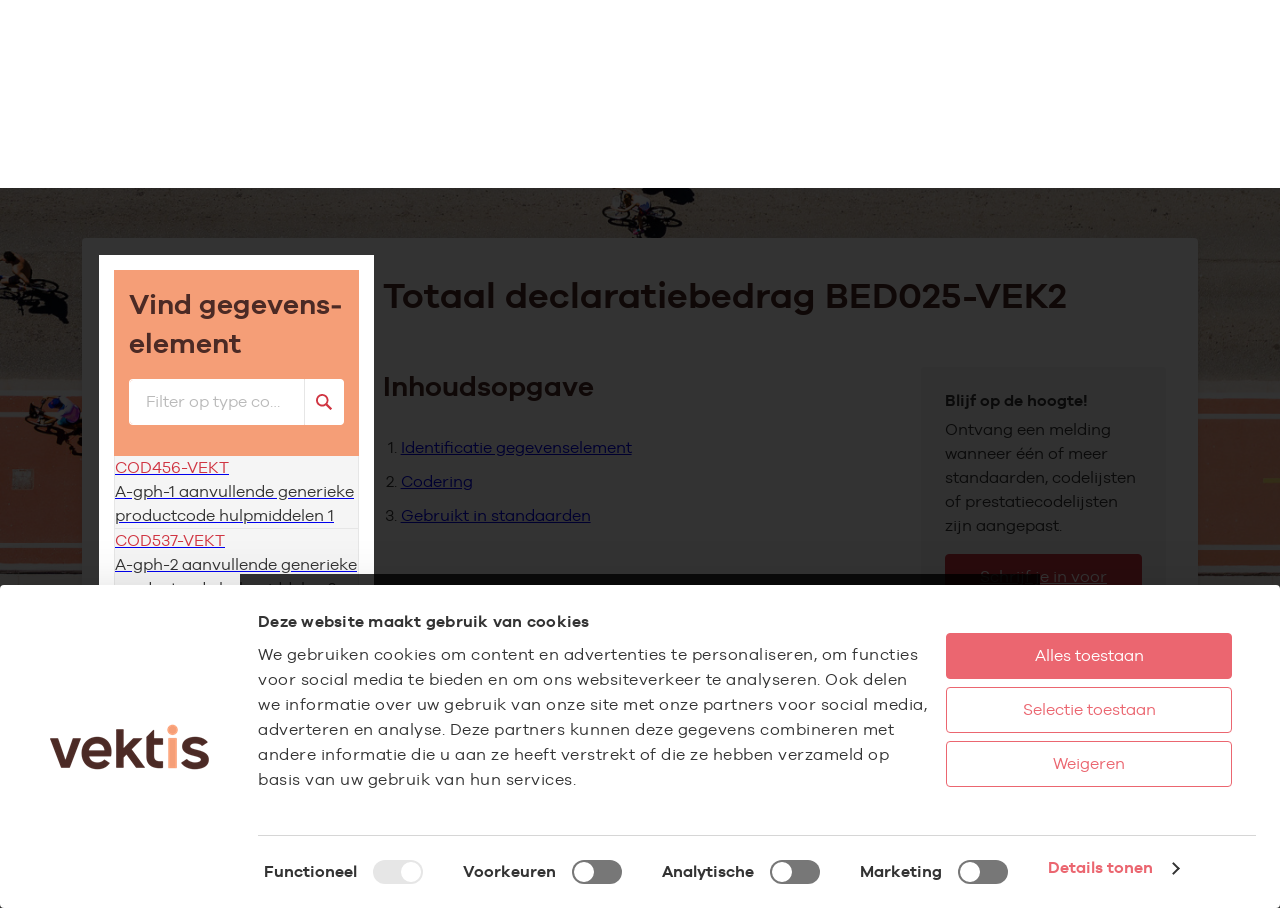

--- FILE ---
content_type: text/html; charset=UTF-8
request_url: https://www.vektis.nl/standaardisatie/gegevenselementen/BED025-VEK2?returnUrl=https%3A%2F%2Fwww.vektis.nl%2Fstandaardisatie%2Fstandaarden%2FQA301-2.0%23msgStructureModal-99&returnText=Terug%20naar%20berichtstructuur
body_size: 23492
content:
<!doctype html>

<html lang="nl">

<head itemscope itemtype="http://schema.org/WebSite">
            <script id="Cookiebot" src="https://consent.cookiebot.com/uc.js" data-cbid="86aa765e-afb9-4937-b936-dbf62cdd6ad6" data-blockingmode="auto" type="text/javascript"></script>
        
    <script>window._AutofillCallbackHandler = window._AutofillCallbackHandler || function(){}</script>
    
    <script data-cookieconsent="ignore">
        document.addEventListener('DOMContentLoaded', () => {
            const iframes = document.querySelectorAll('iframe');

            iframes.forEach(iframe => {
                const s = iframe.dataset.cookieblockSrc,
                      v = /google\.com\/maps\/embed/.test(s) ||
                          /player\.vimeo\.com\/video\//.test(s) ||
                          /youtube-nocookie\.com\/embed\//.test(s) ||
                          /youtube\.com\/embed\//.test(s) ||
                          undefined;
                if (!v) return;
                if ((iframe.dataset.cookieblockSrc ?? false) && !iframe.hasAttribute('data-no-placeholder')) {
                    iframe.setAttribute('data-add-cookies-placeholder', '');
                }
            });
        });
    </script>
    <script data-cookieconsent="ignore">
        window.reyezDebugMessage = [];
                    // Catch errors and log them
            try {
                window.onerror = function (err, url, line, col, errObject) {

                    // errors generated by external js includes
                    if (err === 'Script error.') {
                        console.error(err, url, line);
                        return true
                    }

                    //api url
                    const query = document.location.pathname !== '/' ? '?ref=' + document.location.pathname : '';
                    const apiUrl = '/js-error-log' + query;
                    //suppress browser error messages
                    const suppressErrors = true;

                    //setup formData
                    const data = new FormData();

                    data.append('errorType', errObject?.name)
                    data.append('errorMsg', errObject.message);
                    data.append('errorFile', url)
                    data.append('errorLine', line);
                    data.append('errorColumn', col);
                    data.append('reyezDebugMessage', window.reyezDebugMessage);
                    data.append('queryString', document.location.search);
                    data.append('referrer', document.referrer);
                    data.append('userAgent', navigator.userAgent);

                    fetch(apiUrl, {
                        method: 'POST',
                        body: data,
                    });

                    // Push them to the console as simple logs
                    console.error(err, url, line, col, errObject.stack);

                    return suppressErrors;
                };
            } catch (e) {
                console.error(e);
            }
                
        
    </script>

    
    

            <meta charset="utf-8">
<title>BED025-VEK2 | Vektis.nl</title>
<meta itemprop="url" content="https://www.vektis.nl/standaardisatie/gegevenselementen/BED025-VEK2">
<meta itemprop="name" content="Vektis - business intelligence centrum voor de zorg">
<meta name="format-detection" content="telephone=no">
<meta name="viewport" content="width=device-width, initial-scale=1">
<meta http-equiv="X-UA-Compatible" content="IE=edge"/>


<meta name="description" content="Vektis - slimme processen en heldere inzichten voor goede zorg">

	<link rel="canonical" href="https://www.vektis.nl/standaardisatie/gegevenselementen/BED025-VEK2" />

<meta property="og:locale" content="nl_NL">
<meta property="og:type" content="og:website">
<meta property="og:title" content="BED025-VEK2 | Vektis.nl">
<meta property="og:description" content="Vektis - slimme processen en heldere inzichten voor goede zorg">
<meta property="og:url" content="https://www.vektis.nl/standaardisatie/gegevenselementen/BED025-VEK2">
<meta property="og:site_name" content="Vektis - business intelligence centrum voor de zorg">





<meta property="og:image" content="https://www.vektis.nl/assets/img/logo.png"> 

<meta name="twitter:card" content="summary">
<meta name="twitter:description" content="Vektis - slimme processen en heldere inzichten voor goede zorg">
<meta name="twitter:title" content="BED025-VEK2 | Vektis.nl">
<meta name="twitter:site" content="@vektisnieuws">
<meta name="twitter:image" content="https://www.vektis.nl/assets/img/logo.png">


	<meta name="robots" content="index, follow">
        <link rel="apple-touch-icon" sizes="180x180" href="/apple-touch-icon.png">
    <link rel="icon" type="image/png" sizes="32x32" href="/favicon-32x32.png">
    <link rel="icon" type="image/png" sizes="16x16" href="/favicon-16x16.png">
    <link rel="manifest" href="/manifest.json">
    <link rel="mask-icon" href="/safari-pinned-tab.svg" color="#4b2a25">
    <meta name="theme-color" content="#4b2a25">
    <meta name="csrf-token" content="TIXG6RFtxHLumfpZVBp0eLGZ18GJDjTNHB3PCpb6">
    
            <link rel="stylesheet" href="/assets/css/app.css?id=f804f9e842ce8ee12cb97c77b4fbf3fe" type="text/css" media="screen">
            <link rel="stylesheet" href="/assets/css/standardisation-guide.css?id=be2903e65bb9e3f558ed6140b2b18a6c" type="text/css" media="screen">

    <script data-cookieconsent="ignore">
    var documentId="64a57f0a92c799f344084835";
    var documentKey="6pxCC9OSqAVDetgLbWoflbdA7gmAbveHmCi0pNeSDNA";
</script>

    <!-- Google Tag Manager -->
<script>
(function(w,d,s,l,i){w[l]=w[l]||[];w[l].push({'gtm.start':
new Date().getTime(),event:'gtm.js'});var f=d.getElementsByTagName(s)[0],
j=d.createElement(s),dl=l!='dataLayer'?'&l='+l:'';j.async=true;j.src=
'https://www.googletagmanager.com/gtm.js?id='+i+dl;f.parentNode.insertBefore(j,f);
})(window,document,'script','dataLayer','GTM-WH297H');
</script>
<!-- End Google Tag Manager -->

    </head>

<body class=" js-body js-scrolllock"
      data-modal-class="scroll-lock"
      data-scroll-lock-class="body--has-scroll-lock"
      data-scroll-lock-stationary-selector=".js-scroll-lock-stationary"
>


<!-- Google Tag Manager (noscript) -->
<noscript>
		<iframe src="https://www.googletagmanager.com/ns.html?id=GTM-WH297H" height="0" width="0" style="display:none;visibility:hidden"></iframe>
</noscript>
<!-- End Google Tag Manager (noscript) -->


    <header class="app-header app-header--has-submenu js-show-when-going-up js-offset-for-scroll" id="mainHeader" data-scroll-hide-class="app-header--is-hidden-on-scroll" data-is-floating-class="app-header--is-floating" data-link-class="nav-primary__link" data-active-class="active" ><div class="container-xl position-relative"><div class="app-header__container row gx-3 align-items-center"><div class="col-auto me-auto me-xl-0"><a class="d-block" href="/" aria-label="Ga naar de homepage"><img class="app-header__logo" src="/assets/img/logo.svg" alt="Vektis logo" width="120" height="34" sizes="(min-width: 1200px) 120px,90px"></a></div><div class="col-auto order-xl-1"><button class="app-header__search-btn app-header-search-btn js-toggle-search-bar" type="button" data-target="#smartSearchBar" data-class="is-active" data-action="open" aria-label="Zoeken" ><span class="app-header-search-btn__icon" aria-hidden="true"><svg class="icon icon-search " role="img" aria-hidden="true"><use xlink:href="/assets/sprites/icons.svg?id=5ee6074c83191f68d28a439cd694b936#search"></use></svg></span></button></div><div class="col-auto order-xl-1 ms-xl-auto"><div class="login js-login" data-open-class="login--is-active"><button class="header__login-btn login__button js-toggle-element" type="button" data-target=".js-login" data-detect-click-outside="true" aria-label="Inloggen" ><span class="login__label"><span class="login__label__line">Inloggen</span></span><span class="login__icon"><svg class="icon icon-user-alt " role="img" aria-hidden="true"><use xlink:href="/assets/sprites/icons.svg?id=5ee6074c83191f68d28a439cd694b936#user-alt"></use></svg></span></button><div class="login__dropdown"><ul class="login-menu"><li class="login-menu__item"><a class="login-menu__link " href="https://www.vektis.nl/mijn-vektis"><span class="login-menu__icon"><svg class="icon icon-user-alt " role="img" aria-hidden="true"><use xlink:href="/assets/sprites/icons.svg?id=5ee6074c83191f68d28a439cd694b936#user-alt"></use></svg></span> Mijn Vektis </a><ul class="login-menu__submenu"><li class="login-menu__submenu-item"><a href="https://www.vektis.nl/mijn-vektis" dusk="login">Inloggen</a></li><li class="login-menu__submenu-item"><a href="https://www.vektis.nl/aanvragen">Account aanmaken</a></li></ul></li><hr class="login-menu__rule"><li class="login-menu__item"><a class="login-menu__link " href="/accounts" ><span class="login-menu__icon"><svg class="icon icon-rectangle-list " role="img" aria-hidden="true"><use xlink:href="/assets/sprites/icons.svg?id=5ee6074c83191f68d28a439cd694b936#rectangle-list"></use></svg></span> Alle portalen </a></li></ul></div></div></div><div class="col-auto align-self-xl-stretch"><button class="app-header__menu-btn menu-btn d-xl-none js-menu-btn" type="button" data-breakpoint="(max-width: 1200px)" aria-controls="siteMenu" aria-label="menu" ><span class="menu-btn__inner"><span class="menu-btn__icon"></span></span></button><nav class="app-header__menu h-xl-100" id="siteMenu" data-visible-class="app-header__menu--is-visible"><ul class="nav-primary js-nav-primary"><li class="nav-primary__item"><button class="nav-primary__link nav-primary__link--has-sub active js-submenu-btn" type="button" aria-controls="id_HJ0w11iQYWLwHKYS" ><span>Producten</span><span class="nav-primary__link__indicator"><svg class="icon icon-chevron-down " role="img" aria-hidden="true"><use xlink:href="/assets/sprites/icons.svg?id=5ee6074c83191f68d28a439cd694b936#chevron-down"></use></svg></span></button><div class="nav-primary__panel container-xl px-0" id="id_HJ0w11iQYWLwHKYS" data-visible-class="nav-primary__panel--is-visible" aria-hidden="true" hidden></div><template><ul class="nav-primary__segments js-submenu" data-btn-selector=".nav-primary__segment-btn" data-panel-selector=".nav-primary__columns"><li><button class="nav-primary__segment-btn menu-segment-btn" type="button"><span class="menu-segment-btn__name">Alle producten</span><span class="menu-segment-btn__icon"><svg class="icon icon-chevron-down " role="img" aria-hidden="true"><use xlink:href="/assets/sprites/icons.svg?id=5ee6074c83191f68d28a439cd694b936#chevron-down"></use></svg></span></button><section class="nav-primary__columns" aria-labelledby="id_uywNMmOQwL7jpyoq" data-theme="dark" hidden><div class="row"><div class="col-12"><div class="nav-primary__columns-header py-3 d-none d-xl-block w-100 border-bottom" id="id_uywNMmOQwL7jpyoq"><b class="title title--h5">Onze producten</b><p class="my-0 hide-when-empty"></p></div></div><div class="col-12 col-xl-3"><div class="nav-primary__group-label" id="id_nSCqmAQ26A8YDwaN">Zorgadministratie</div><ul class="list-unstyled" aria-labelledby="id_nSCqmAQ26A8YDwaN"><li class="mb-xl-1"><a class="nav-primary__sublink " href="/agb-register/starter-in-de-zorg" >Starter in de zorg</a></li><li class="mb-xl-1"><a class="nav-primary__sublink " href="/agb-register/agb-code-aanvragen" >AGB aanvragen</a></li><li class="mb-xl-1"><a class="nav-primary__sublink " href="/agb-register/agb-wijzigen" >AGB wijzigen</a></li></ul><div class="nav-primary__group-label" id="id_Fqid74bMp3qGAgVG">Aanleveren</div><ul class="list-unstyled" aria-labelledby="id_Fqid74bMp3qGAgVG"><li class="mb-xl-1"><a class="nav-primary__sublink " href="/ubo" >UBO</a></li><li class="mb-xl-1"><a class="nav-primary__sublink " href="/vragenlijsten-aanvullende-informatie" >Vragenlijst invullen</a></li><li class="mb-xl-1"><a class="nav-primary__sublink " href="/dataportaal" target="_blank" >Dataportaal</a></li></ul></div><div class="col-12 col-xl-3"><div class="nav-primary__group-label" id="id_TR8fgPYUzZeokkfo">Bronnen &amp; registers</div><ul class="list-unstyled" aria-labelledby="id_TR8fgPYUzZeokkfo"><li class="mb-xl-1"><a class="nav-primary__sublink " href="/agb-register" >AGB-register</a></li><li class="mb-xl-1"><a class="nav-primary__sublink " href="" >AGB Services</a></li><li class="mb-xl-1"><a class="nav-primary__sublink " href="/uzovi-register" >UZOVI-register</a></li><li class="mb-xl-1"><a class="nav-primary__sublink " href="/tarieven-en-prestaties-tog-ifm" >Tarieven en prestaties (TOG/IFM)</a></li><li class="mb-xl-1"><a class="nav-primary__sublink " href="/standaardisatie" >Standaardisatie</a></li><li class="mb-xl-1"><a class="nav-primary__sublink " href="/standaardisatie/standaarden" >Standaarden</a></li><li class="mb-xl-1"><a class="nav-primary__sublink " href="/standaardisatie/codelijsten" >Codelijsten</a></li><li class="mb-xl-1"><a class="nav-primary__sublink " href="/standaardisatie/retourinformatie" >Retourcodes</a></li><li class="mb-xl-1"><a class="nav-primary__sublink " href="/open-data" >Open data</a></li></ul></div><div class="col-12 col-xl-3"><div class="nav-primary__group-label" id="id_aYLuGdLmX4Pa6qNk">Inzichten over</div><ul class="list-unstyled" aria-labelledby="id_aYLuGdLmX4Pa6qNk"><li class="mb-xl-1"><a class="nav-primary__sublink " href="/huisartsenzorg" >Huisartsenzorg</a></li><li class="mb-xl-1"><a class="nav-primary__sublink " href="/ziekenhuiszorg" >Ziekenhuiszorg</a></li><li class="mb-xl-1"><a class="nav-primary__sublink " href="/geestelijke-gezondheidszorg" >Geestelijke gezondheidszorg</a></li><li class="mb-xl-1"><a class="nav-primary__sublink " href="/spiegelinformatie" >Paramedische zorg</a></li><li class="mb-xl-1"><a class="nav-primary__sublink " href="/actueel?tags=zorgverzekering" >Zorgverzekering</a></li><li class="mb-xl-1"><a class="nav-primary__sublink " href="" >Gemeenten</a></li><li class="mb-xl-1"><a class="nav-primary__sublink " href="/actueel?tags=integrale-zorg" >Integrale zorg</a></li><li class="mb-xl-1"><a class="nav-primary__sublink " href="/actueel?tags=Ouderenzorg" >Ouderenzorg</a></li><li class="mb-xl-1"><a class="nav-primary__sublink " href="/actueel?tags=langdurige-zorg" >Langdurige zorg</a></li><li class="mb-xl-1"><a class="nav-primary__sublink " href="/actueel?tags=wijkverpleging" >Wijkverpleging</a></li><li class="mb-xl-1"><a class="nav-primary__sublink " href="/informatie-over-zorgaanbieders" >Informatie over zorgaanbieders</a></li><li class="mb-xl-1"><a class="nav-primary__sublink " href="/actueel" >Alle feiten &amp; cijfers</a></li></ul></div><div class="col-12 col-xl-3"><div class="nav-primary__group-label" id="id_g2Na0Brrlu6jzjma">Direct naar</div><ul class="list-unstyled" aria-labelledby="id_g2Na0Brrlu6jzjma"><li class="mb-xl-1"><a class="nav-primary__sublink " href="https://vektis.okta-emea.com/login/login.htm?fromURI=%2Fapp%2Fvektis_agbwzwebzoeker_1%2FexkyyzkqegkGOrbfj0i6%2Fsso%2Fsaml%3FSAMLRequest%3DjZJNT8JAEIbvJv6Hzd7p0hbEboCESDQkfsWvgxezbAdd2%252B7WnakVfr0LYpAL8Tozz7x535khqqpMajlp6M3ewUcDSOyrKi3Kn86IN95Kp9CgtKoCl" >Besloten AGB Webzoeker</a></li><li class="mb-xl-1"><a class="nav-primary__sublink " href="https://www.zorgprisma.nl/ibmcognos/bi/" >Zorgprisma</a></li><li class="mb-xl-1"><a class="nav-primary__sublink " href="https://www.vektis.nl/spiegelinformatie" >Spiegelinformatie</a></li><li class="mb-xl-1"><a class="nav-primary__sublink " href="/huisartsenzorg/praktijkspiegel" >Praktijkspiegel huisartsen</a></li><li class="mb-xl-1"><a class="nav-primary__sublink " href="/gemeentezorgspiegel" >Gemeentezorgspiegel</a></li><li class="mb-xl-1"><a class="nav-primary__sublink " href="/ht-tool" >HT-tool</a></li><li class="mb-xl-1"><a class="nav-primary__sublink " href="/bft-tool" >BFT-tool</a></li><li class="mb-xl-1"><a class="nav-primary__sublink " href="/zorgaanbod" >Dashboard zorgaanbieders</a></li></ul></div></div></section></li><li><div class="menu-segment-label">Producten voor:</div></li><li><button class="nav-primary__segment-btn menu-segment-btn" type="button"><span class="menu-segment-btn__name">Zorgverzekeraar &amp; zorgkantoor</span><span class="menu-segment-btn__icon"><svg class="icon icon-chevron-down " role="img" aria-hidden="true"><use xlink:href="/assets/sprites/icons.svg?id=5ee6074c83191f68d28a439cd694b936#chevron-down"></use></svg></span></button><section class="nav-primary__columns" aria-labelledby="id_KwBSwe2ztKDmjcIX" data-theme="dark" hidden><div class="row"><div class="col-12"><div class="nav-primary__columns-header py-3 d-none d-xl-block w-100 border-bottom" id="id_KwBSwe2ztKDmjcIX"><b class="title title--h5">Onze producten</b><p class="my-0 hide-when-empty">Voor zorgverzekeraars en zorgkantoren</p></div></div><div class="col-12 col-xl-3"><div class="nav-primary__group-label" id="id_sX7IY9Fag1rLEJRg">Aanleveren</div><ul class="list-unstyled" aria-labelledby="id_sX7IY9Fag1rLEJRg"><li class="mb-xl-1"><a class="nav-primary__sublink " href="/dataportaal" target="_blank" >Dataportaal</a></li></ul></div><div class="col-12 col-xl-3"><div class="nav-primary__group-label" id="id_5xBRO8qOBaGLVlOn">Bronnen &amp; registers</div><ul class="list-unstyled" aria-labelledby="id_5xBRO8qOBaGLVlOn"><li class="mb-xl-1"><a class="nav-primary__sublink " href="/agb-register" >AGB-register</a></li><li class="mb-xl-1"><a class="nav-primary__sublink " href="" >AGB Services</a></li><li class="mb-xl-1"><a class="nav-primary__sublink " href="/uzovi-register" >UZOVI-register</a></li><li class="mb-xl-1"><a class="nav-primary__sublink " href="/tarieven-en-prestaties-tog-ifm" >Tarieven en prestaties (TOG/IFM)</a></li><li class="mb-xl-1"><a class="nav-primary__sublink " href="/standaardisatie" >Standaardisatie</a></li><li class="mb-xl-1"><a class="nav-primary__sublink " href="/standaardisatie/standaarden" >Standaarden</a></li><li class="mb-xl-1"><a class="nav-primary__sublink " href="/standaardisatie/codelijsten" >Codelijsten</a></li><li class="mb-xl-1"><a class="nav-primary__sublink " href="/standaardisatie/retourinformatie" >Retourcodes</a></li><li class="mb-xl-1"><a class="nav-primary__sublink " href="/open-data" >Open data</a></li></ul></div><div class="col-12 col-xl-3"><div class="nav-primary__group-label" id="id_Tcp1K94KR7mJlX4z">Inzichten over</div><ul class="list-unstyled" aria-labelledby="id_Tcp1K94KR7mJlX4z"><li class="mb-xl-1"><a class="nav-primary__sublink " href="/huisartsenzorg" >Huisartsenzorg</a></li><li class="mb-xl-1"><a class="nav-primary__sublink " href="/ziekenhuiszorg" >Ziekenhuiszorg</a></li><li class="mb-xl-1"><a class="nav-primary__sublink " href="/geestelijke-gezondheidszorg" >Geestelijke gezondheidszorg</a></li><li class="mb-xl-1"><a class="nav-primary__sublink " href="/actueel?tags=zorgverzekering" >Zorgverzekering</a></li><li class="mb-xl-1"><a class="nav-primary__sublink " href="" >Gemeenten</a></li><li class="mb-xl-1"><a class="nav-primary__sublink " href="/actueel?tags=integrale-zorg" >Integrale zorg</a></li><li class="mb-xl-1"><a class="nav-primary__sublink " href="/actueel?tags=Ouderenzorg" >Ouderenzorg</a></li><li class="mb-xl-1"><a class="nav-primary__sublink " href="/actueel?tags=langdurige-zorg" >Langdurige zorg</a></li><li class="mb-xl-1"><a class="nav-primary__sublink " href="/informatie-over-zorgaanbieders" >Informatie over zorgaanbieders</a></li><li class="mb-xl-1"><a class="nav-primary__sublink " href="/actueel?tags=wijkverpleging" >Wijkverpleging</a></li><li class="mb-xl-1"><a class="nav-primary__sublink " href="/actueel" >Alle feiten &amp; cijfers</a></li></ul></div><div class="col-12 col-xl-3"><div class="nav-primary__group-label" id="id_0twGlidC85fOcwef">Direct naar</div><ul class="list-unstyled" aria-labelledby="id_0twGlidC85fOcwef"><li class="mb-xl-1"><a class="nav-primary__sublink " href="https://www.zorgprisma.nl/ibmcognos/bi/" >Zorgprisma</a></li><li class="mb-xl-1"><a class="nav-primary__sublink " href="https://vektis.okta-emea.com/login/login.htm?fromURI=%2Fapp%2Fvektis_agbwzwebzoeker_1%2FexkyyzkqegkGOrbfj0i6%2Fsso%2Fsaml%3FSAMLRequest%3DjZJNT8JAEIbvJv6Hzd7p0hbEboCESDQkfsWvgxezbAdd2%252B7WnakVfr0LYpAL8Tozz7x535khqqpMajlp6M3ewUcDSOyrKi3Kn86IN95Kp9CgtKoCl" >Besloten AGB webzoeker</a></li><li class="mb-xl-1"><a class="nav-primary__sublink " href="/ht-tool" >HT-tool</a></li><li class="mb-xl-1"><a class="nav-primary__sublink " href="/bft-tool" >BFT-tool</a></li><li class="mb-xl-1"><a class="nav-primary__sublink " href="/zorgaanbod" >Dashboard zorgaanbieders</a></li></ul></div></div></section></li><li><button class="nav-primary__segment-btn menu-segment-btn" type="button"><span class="menu-segment-btn__name">Zorgaanbieder &amp; zorgorganisatie</span><span class="menu-segment-btn__icon"><svg class="icon icon-chevron-down " role="img" aria-hidden="true"><use xlink:href="/assets/sprites/icons.svg?id=5ee6074c83191f68d28a439cd694b936#chevron-down"></use></svg></span></button><section class="nav-primary__columns" aria-labelledby="id_DrkgNJihgNJxh6uq" data-theme="dark" hidden><div class="row"><div class="col-12"><div class="nav-primary__columns-header py-3 d-none d-xl-block w-100 border-bottom" id="id_DrkgNJihgNJxh6uq"><b class="title title--h5">Onze producten</b><p class="my-0 hide-when-empty">Voor zorgaanbieders, brancheorganisaties, beroeporganisaties en kwaliteitsregisters</p></div></div><div class="col-12 col-xl-3"><div class="nav-primary__group-label" id="id_J6VhWirtgQOsrsH5">Zorgadministratie</div><ul class="list-unstyled" aria-labelledby="id_J6VhWirtgQOsrsH5"><li class="mb-xl-1"><a class="nav-primary__sublink " href="/agb-register/starter-in-de-zorg" >Starter in de zorg</a></li><li class="mb-xl-1"><a class="nav-primary__sublink " href="/agb-register/agb-code-aanvragen" >AGB aanvragen</a></li><li class="mb-xl-1"><a class="nav-primary__sublink " href="/agb-register/agb-wijzigen" >AGB wijzigen</a></li><li class="mb-xl-1"><a class="nav-primary__sublink " href="/kwaliteitsactie-agb" >Kwaliteitsacties AGB</a></li></ul><div class="nav-primary__group-label" id="id_ALFLRH7BQsTJFkHq">Aanleveren</div><ul class="list-unstyled" aria-labelledby="id_ALFLRH7BQsTJFkHq"><li class="mb-xl-1"><a class="nav-primary__sublink " href="/ubo" >UBO</a></li><li class="mb-xl-1"><a class="nav-primary__sublink " href="/vragenlijsten-aanvullende-informatie" >Vragenlijst invullen</a></li></ul></div><div class="col-12 col-xl-3"><div class="nav-primary__group-label" id="id_AiaPS9Ly93o3KxOS">Bronnen &amp; registers</div><ul class="list-unstyled" aria-labelledby="id_AiaPS9Ly93o3KxOS"><li class="mb-xl-1"><a class="nav-primary__sublink " href="/agb-register" >AGB-register</a></li><li class="mb-xl-1"><a class="nav-primary__sublink " href="/uzovi-register" >UZOVI-register</a></li><li class="mb-xl-1"><a class="nav-primary__sublink " href="/tarieven-en-prestaties-tog-ifm" >Tarieven en prestaties (TOG/IFM)</a></li><li class="mb-xl-1"><a class="nav-primary__sublink " href="/standaardisatie" >Standaardisatie</a></li><li class="mb-xl-1"><a class="nav-primary__sublink " href="/standaardisatie/standaarden" >Standaarden</a></li><li class="mb-xl-1"><a class="nav-primary__sublink " href="/standaardisatie/codelijsten" >Codelijsten</a></li><li class="mb-xl-1"><a class="nav-primary__sublink " href="/standaardisatie/retourinformatie" >Retourcodes</a></li><li class="mb-xl-1"><a class="nav-primary__sublink " href="/open-data" >Open data</a></li></ul></div><div class="col-12 col-xl-3"><div class="nav-primary__group-label" id="id_DTZnABvacs7aVAs7">Inzichten over</div><ul class="list-unstyled" aria-labelledby="id_DTZnABvacs7aVAs7"><li class="mb-xl-1"><a class="nav-primary__sublink " href="/huisartsenzorg" >Huisartsenzorg</a></li><li class="mb-xl-1"><a class="nav-primary__sublink " href="/ziekenhuiszorg" >Ziekenhuiszorg</a></li><li class="mb-xl-1"><a class="nav-primary__sublink " href="/geestelijke-gezondheidszorg" >Geestelijke gezondheidszorg</a></li><li class="mb-xl-1"><a class="nav-primary__sublink " href="/spiegelinformatie" >Paramedische zorg</a></li><li class="mb-xl-1"><a class="nav-primary__sublink " href="/actueel?tags=zorgverzekering" >Zorgverzekering</a></li><li class="mb-xl-1"><a class="nav-primary__sublink " href="" >Gemeenten</a></li><li class="mb-xl-1"><a class="nav-primary__sublink " href="/actueel?tags=integrale-zorg" >Integrale zorg</a></li><li class="mb-xl-1"><a class="nav-primary__sublink " href="/actueel?tags=Ouderenzorg" >Ouderenzorg</a></li><li class="mb-xl-1"><a class="nav-primary__sublink " href="/actueel?tags=langdurige-zorg" >Langdurige zorg</a></li><li class="mb-xl-1"><a class="nav-primary__sublink " href="/informatie-over-zorgaanbieders" >Informatie over zorgaanbieders</a></li><li class="mb-xl-1"><a class="nav-primary__sublink " href="/actueel?tags=wijkverpleging" >Wijkverpleging</a></li><li class="mb-xl-1"><a class="nav-primary__sublink " href="/actueel" >Alle feiten &amp; cijfers</a></li></ul></div><div class="col-12 col-xl-3"><div class="nav-primary__group-label" id="id_87HsxtOnKG0crKtj">Direct naar</div><ul class="list-unstyled" aria-labelledby="id_87HsxtOnKG0crKtj"><li class="mb-xl-1"><a class="nav-primary__sublink " href="https://www.vektis.nl/huisartsenzorg" >Praktijkspiegel huisartsen</a></li><li class="mb-xl-1"><a class="nav-primary__sublink " href="/spiegelinformatie" >Spiegelinformatie</a></li><li class="mb-xl-1"><a class="nav-primary__sublink " href="https://www.zorgprisma.nl/ibmcognos/bi/" >Zorgprisma</a></li><li class="mb-xl-1"><a class="nav-primary__sublink " href="/zorgaanbod" >Dashboard zorgaanbieders</a></li></ul></div></div></section></li><li><button class="nav-primary__segment-btn menu-segment-btn" type="button"><span class="menu-segment-btn__name">(Lokale) overheid</span><span class="menu-segment-btn__icon"><svg class="icon icon-chevron-down " role="img" aria-hidden="true"><use xlink:href="/assets/sprites/icons.svg?id=5ee6074c83191f68d28a439cd694b936#chevron-down"></use></svg></span></button><section class="nav-primary__columns" aria-labelledby="id_twCVcy6XB1cp6nyJ" data-theme="dark" hidden><div class="row"><div class="col-12"><div class="nav-primary__columns-header py-3 d-none d-xl-block w-100 border-bottom" id="id_twCVcy6XB1cp6nyJ"><b class="title title--h5">Onze producten</b><p class="my-0 hide-when-empty">Voor de lokale overheid</p></div></div><div class="col-12 col-xl-3"><div class="nav-primary__group-label" id="id_V0N3eWTlrgjEx7cC">Aanleveren</div><ul class="list-unstyled" aria-labelledby="id_V0N3eWTlrgjEx7cC"><li class="mb-xl-1"><a class="nav-primary__sublink " href="/dataportaal" target="_blank" >Dataportaal</a></li></ul></div><div class="col-12 col-xl-3"><div class="nav-primary__group-label" id="id_tAKtE5Btsburs719">Bronnen &amp; registers</div><ul class="list-unstyled" aria-labelledby="id_tAKtE5Btsburs719"><li class="mb-xl-1"><a class="nav-primary__sublink " href="/agb-register" >AGB-register</a></li><li class="mb-xl-1"><a class="nav-primary__sublink " href="" >AGB Services</a></li><li class="mb-xl-1"><a class="nav-primary__sublink " href="/uzovi-register" >UZOVI-register</a></li><li class="mb-xl-1"><a class="nav-primary__sublink " href="/tarieven-en-prestaties-tog-ifm" >Tarieven en prestaties (TOG/IFM)</a></li><li class="mb-xl-1"><a class="nav-primary__sublink " href="/open-data" >Open data</a></li></ul></div><div class="col-12 col-xl-3"><div class="nav-primary__group-label" id="id_aslpDZVT6Kr4QsYX">Inzichten over</div><ul class="list-unstyled" aria-labelledby="id_aslpDZVT6Kr4QsYX"><li class="mb-xl-1"><a class="nav-primary__sublink " href="/huisartsenzorg" >Huisartsenzorg</a></li><li class="mb-xl-1"><a class="nav-primary__sublink " href="/ziekenhuiszorg" >Ziekenhuiszorg</a></li><li class="mb-xl-1"><a class="nav-primary__sublink " href="/geestelijke-gezondheidszorg" >Geestelijke gezondheidszorg</a></li><li class="mb-xl-1"><a class="nav-primary__sublink " href="/actueel?tags=zorgverzekering" >Zorgverzekering</a></li><li class="mb-xl-1"><a class="nav-primary__sublink " href="" >Gemeenten</a></li><li class="mb-xl-1"><a class="nav-primary__sublink " href="/actueel?tags=integrale-zorg" >Integrale zorg</a></li><li class="mb-xl-1"><a class="nav-primary__sublink " href="/actueel?tags=Ouderenzorg" >Ouderenzorg</a></li><li class="mb-xl-1"><a class="nav-primary__sublink " href="/actueel?tags=langdurige-zorg" >Langdurige zorg</a></li><li class="mb-xl-1"><a class="nav-primary__sublink " href="/actueel?tags=wijkverpleging" >Wijkverpleging</a></li><li class="mb-xl-1"><a class="nav-primary__sublink " href="/informatie-over-zorgaanbieders" >Informatie over zorgaanbieders</a></li><li class="mb-xl-1"><a class="nav-primary__sublink " href="/actueel" >Alle feiten &amp; cijfers</a></li></ul></div><div class="col-12 col-xl-3"><div class="nav-primary__group-label" id="id_vQPRYrXS24ha6eUP">Direct naar</div><ul class="list-unstyled" aria-labelledby="id_vQPRYrXS24ha6eUP"><li class="mb-xl-1"><a class="nav-primary__sublink " href="https://www.zorgprisma.nl/ibmcognos/bi/" >Zorgprisma</a></li><li class="mb-xl-1"><a class="nav-primary__sublink " href="/gemeentezorgspiegel" target="_blank" >Gemeentezorgspiegel</a></li><li class="mb-xl-1"><a class="nav-primary__sublink " href="/zorgaanbod" >Dashboard zorgaanbieders</a></li></ul></div></div></section></li><li><button class="nav-primary__segment-btn menu-segment-btn" type="button"><span class="menu-segment-btn__name">Software leverancier</span><span class="menu-segment-btn__icon"><svg class="icon icon-chevron-down " role="img" aria-hidden="true"><use xlink:href="/assets/sprites/icons.svg?id=5ee6074c83191f68d28a439cd694b936#chevron-down"></use></svg></span></button><section class="nav-primary__columns" aria-labelledby="id_aeaPFV9c2NrSXwAW" data-theme="dark" hidden><div class="row"><div class="col-12"><div class="nav-primary__columns-header py-3 d-none d-xl-block w-100 border-bottom" id="id_aeaPFV9c2NrSXwAW"><b class="title title--h5">Onze producten</b><p class="my-0 hide-when-empty">Voor software leveranciers</p></div></div><div class="col-12 col-xl-3"><div class="nav-primary__group-label" id="id_ENSuRJsJQQFsqFrG">Bronnen &amp; registers</div><ul class="list-unstyled" aria-labelledby="id_ENSuRJsJQQFsqFrG"><li class="mb-xl-1"><a class="nav-primary__sublink " href="/agb-register" >AGB-register</a></li><li class="mb-xl-1"><a class="nav-primary__sublink " href="" >AGB Services</a></li><li class="mb-xl-1"><a class="nav-primary__sublink " href="/uzovi-register" >UZOVI-register</a></li><li class="mb-xl-1"><a class="nav-primary__sublink " href="/tarieven-en-prestaties-tog-ifm" >Tarieven en prestaties (TOG/IFM)</a></li><li class="mb-xl-1"><a class="nav-primary__sublink " href="/standaardisatie" >Standaardisatie</a></li><li class="mb-xl-1"><a class="nav-primary__sublink " href="/standaardisatie/standaarden" >Standaarden</a></li><li class="mb-xl-1"><a class="nav-primary__sublink " href="/standaardisatie/codelijsten" >Codelijsten</a></li><li class="mb-xl-1"><a class="nav-primary__sublink " href="/standaardisatie/retourinformatie" >Retourcodes</a></li><li class="mb-xl-1"><a class="nav-primary__sublink " href="/open-data" >Open data</a></li></ul></div><div class="col-12 col-xl-3"><div class="nav-primary__group-label" id="id_VKbZCDG6LRRxCuRR">Inzichten over</div><ul class="list-unstyled" aria-labelledby="id_VKbZCDG6LRRxCuRR"><li class="mb-xl-1"><a class="nav-primary__sublink " href="/actueel" >Alle feiten &amp; cijfers</a></li></ul></div></div></section></li><li><button class="nav-primary__segment-btn menu-segment-btn" type="button"><span class="menu-segment-btn__name">Anders</span><span class="menu-segment-btn__icon"><svg class="icon icon-chevron-down " role="img" aria-hidden="true"><use xlink:href="/assets/sprites/icons.svg?id=5ee6074c83191f68d28a439cd694b936#chevron-down"></use></svg></span></button><section class="nav-primary__columns" aria-labelledby="id_eSFRPm8RB5vip3sL" data-theme="dark" hidden><div class="row"><div class="col-12"><div class="nav-primary__columns-header py-3 d-none d-xl-block w-100 border-bottom" id="id_eSFRPm8RB5vip3sL"><b class="title title--h5">Onze producten</b><p class="my-0 hide-when-empty"></p></div></div><div class="col-12 col-xl-3"><div class="nav-primary__group-label" id="id_2uBQdtsIJ530GcnO">Bronnen &amp; registers</div><ul class="list-unstyled" aria-labelledby="id_2uBQdtsIJ530GcnO"><li class="mb-xl-1"><a class="nav-primary__sublink " href="/agb-register" >AGB-register</a></li><li class="mb-xl-1"><a class="nav-primary__sublink " href="/uzovi-register" >UZOVI-register</a></li><li class="mb-xl-1"><a class="nav-primary__sublink " href="/tarieven-en-prestaties-tog-ifm" >Tarieven en prestaties (TOG/IFM)</a></li><li class="mb-xl-1"><a class="nav-primary__sublink " href="/open-data" >Open data</a></li></ul></div><div class="col-12 col-xl-3"><div class="nav-primary__group-label" id="id_hdVm5DeYymvO2SZy">Inzichten over</div><ul class="list-unstyled" aria-labelledby="id_hdVm5DeYymvO2SZy"><li class="mb-xl-1"><a class="nav-primary__sublink " href="/huisartsenzorg" >Huisartsenzorg</a></li><li class="mb-xl-1"><a class="nav-primary__sublink " href="/ziekenhuiszorg" >Ziekenhuiszorg</a></li><li class="mb-xl-1"><a class="nav-primary__sublink " href="/geestelijke-gezondheidszorg" >Geestelijke gezondheidszorg</a></li><li class="mb-xl-1"><a class="nav-primary__sublink " href="/actueel?tags=zorgverzekering" >Zorgverzekering</a></li><li class="mb-xl-1"><a class="nav-primary__sublink " href="/gemeentezorgspiegel" >Gemeentezorgspiegel</a></li><li class="mb-xl-1"><a class="nav-primary__sublink " href="/actueel?tags=integrale-zorg" >Integrale zorg</a></li><li class="mb-xl-1"><a class="nav-primary__sublink " href="/actueel?tags=Ouderenzorg" >Ouderenzorg</a></li><li class="mb-xl-1"><a class="nav-primary__sublink " href="/actueel?tags=langdurige-zorg" >Langdurige zorg</a></li><li class="mb-xl-1"><a class="nav-primary__sublink " href="/actueel?tags=wijkverpleging" >Wijkverpleging</a></li><li class="mb-xl-1"><a class="nav-primary__sublink " href="/informatie-over-zorgaanbieders" >Informatie over zorgaanbieders</a></li><li class="mb-xl-1"><a class="nav-primary__sublink " href="/actueel" >Alle feiten &amp; cijfers</a></li></ul></div><div class="col-12 col-xl-3"><div class="nav-primary__group-label" id="id_HjMyHEu5jWhRfLlc">Direct naar</div><ul class="list-unstyled" aria-labelledby="id_HjMyHEu5jWhRfLlc"><li class="mb-xl-1"><a class="nav-primary__sublink " href="/voor-de-pers" >Pers</a></li><li class="mb-xl-1"><a class="nav-primary__sublink " href="" >AGB Services</a></li><li class="mb-xl-1"><a class="nav-primary__sublink " href="/zorgaanbod" >Dashboard zorgaanbieders</a></li></ul></div></div></section></li></ul></template></li><li class="nav-primary__item"><a class="nav-primary__link " href="/actueel" >Nieuws</a></li><li class="nav-primary__item"><a class="nav-primary__link " href="/over-vektis" >Over Vektis</a></li><li class="nav-primary__item"><a class="nav-primary__link " href="/support" >Support</a></li></ul></nav></div></div></div><nav class="app-header__submenu nav-secondary js-secondary-menu js-offset-for-scroll" data-floating-class="header__submenu--is-floating"><div class="container-xl position-relative h-100"><div class="row justify-content-between flex-xl-nowrap h-100"><div class="col-xl-auto"><div class="nav-secondary__main h-100"><a class="nav-secondary__main-link " href="https://www.vektis.nl/standaardisatie"><span id="id_9Og8R5WvDXptK1rW">Standaardisatie</span></a><b class="align-self-center mx-1 d-xl-none"> - </b><span class="align-self-center text-ellipsis d-xl-none" aria-label="huidige pagina"> Gegevenselementen </span><button class="nav-secondary__btn d-xl-none js-secondary-menu-clicker" type="button" data-target="id_Lpep6huPvB5zKqnV" aria-label="Submenu openen"><svg class="icon icon-chevron-down " role="img" aria-hidden="true"><use xlink:href="/assets/sprites/icons.svg?id=5ee6074c83191f68d28a439cd694b936#chevron-down"></use></svg></button></div></div><div class="col-xl position-absolute position-xl-static"><ul class="nav-secondary__menu h-xl-100 d-xl-flex justify-content-xl-end" aria-labelledby="id_9Og8R5WvDXptK1rW" id="id_Lpep6huPvB5zKqnV"><li><a href="/standaardisatie/algemene-documentatie" target="_self"> Algemene documentatie </a></li><li><a href="/standaardisatie/standaarden" target="_self"> Standaarden </a></li><li><a href="/standaardisatie/codelijsten" target="_self"> Codelijsten </a></li><li><a class="active" href="/standaardisatie/gegevenselementen" target="_self"> Gegevenselementen </a></li><li><a href="/standaardisatie/retourinformatie" target="_self"> Retourinformatie </a></li><li><a href="/support/veelgestelde-vragen/standaardisatie/standaardisatie" target="_self"> Veelgestelde vragen </a></li></ul></div></div></div></nav></header><div id="smartSearchBar" class="smart-search-bar" data-search-input-selector=".smart-search-form__field"><form class="smart-search-form js-typeahead-form js-parse-data-form" action="/zoeken" method="GET" data-typeahead-url="/zoeken/typeahead" ><div class="container-xl smart-search-form__container"><label class="smart-search-form__icon" for="smartSearchInput"><span class="smart-search__icon"><svg class="icon icon-search " role="img" aria-hidden="true"><use xlink:href="/assets/sprites/icons.svg?id=5ee6074c83191f68d28a439cd694b936#search"></use></svg></span><span class="visually-hidden">Zoeken</span></label><input class="smart-search-form__field js-smart-search-input js-typeahead-input" id="smartSearchInput" type="text" autocomplete="off" name="q" value="" placeholder="Zoeken..." ><button class="smart-search-form__button btn js-toggle-search-bar" type="button" data-target="#smartSearchBar" data-class="is-active" data-action="close" aria-label="Sluiten" ><svg class="icon icon-times " role="img" aria-hidden="true"><use xlink:href="/assets/sprites/icons.svg?id=5ee6074c83191f68d28a439cd694b936#times"></use></svg></button><hr class="smart-search-form__line"><div class="smart-search-form__labels"><div class="smart-search-form__input-label removable-label"><input name="scopes[content-page]" value="standaardisatie" hidden><span class="removable-label__text">Standaardisatie</span><button class="removable-label__button js-remove-label" type="button" aria-label="Verwijderen" ><svg class="icon icon-times " role="img" aria-hidden="true"><use xlink:href="/assets/sprites/icons.svg?id=5ee6074c83191f68d28a439cd694b936#times"></use></svg></button></div><div class="smart-search-form__input-label removable-label"><input name="scopes[gegevenselement]" value="gegevenselementen" hidden><span class="removable-label__text">Gegevenselementen</span><button class="removable-label__button js-remove-label" type="button" aria-label="Verwijderen" ><svg class="icon icon-times " role="img" aria-hidden="true"><use xlink:href="/assets/sprites/icons.svg?id=5ee6074c83191f68d28a439cd694b936#times"></use></svg></button></div></div></div><div class="smart-search-form__results smart-search-form-results js-smart-search-results-wrapper" data-visible-class="is-visible" ></div></form></div><div class="smart-search-form-overlay js-search-overlay js-toggle-search-bar" data-visible-class="is-visible" data-target="#smartSearchBar" data-class="is-active" data-action="close" ></div>
    
    
    <main class="main-body flex-grow-1 js-es-search-object">
        
    <section class="page-header"><figure class="page-header__bg-img"><img src="https://www.vektis.nl/thumbs/large/b170a67d43d506f0eb393ce8aaefb207.jpg" srcset="" sizes="100vw" alt=""></figure><div class="container"><div class="row g-2 justify-content-end"><div class="col me-auto"><nav class="page-header__breadcrumbs mb-5"><ol class="breadcrumbs breadcrumbs--new breadcrumbs--white" itemscope itemtype="https://schema.org/BreadcrumbList" ><li class="breadcrumbs__item breadcrumbs__item--home" itemprop="itemListElement" itemscope itemtype="https://schema.org/ListItem" ><a class="breadcrumbs__link" href="https://www.vektis.nl" itemscope itemtype="https://schema.org/WebPage" itemprop="item" itemid="https://www.vektis.nl" aria-label="Home" ><svg class="icon icon-home " role="img" aria-hidden="true"><use xlink:href="/assets/sprites/icons.svg?id=5ee6074c83191f68d28a439cd694b936#home"></use></svg><meta itemprop="name" content="home"></a><meta itemprop="position" content="1"></li><li class="breadcrumbs__item" itemprop="itemListElement" itemscope itemtype="https://schema.org/ListItem"><svg class="icon icon-chevron-right breadcrumbs__icon" role="img" aria-hidden="true"><use xlink:href="/assets/sprites/icons.svg?id=5ee6074c83191f68d28a439cd694b936#chevron-right"></use></svg><a class="breadcrumbs__link" href="https://www.vektis.nl/standaardisatie" itemscope itemtype="https://schema.org/WebPage" itemprop="item" itemid="https://www.vektis.nl/standaardisatie" ><span itemprop="name">Standaardisatie</span></a><meta itemprop="position" content="2"></li><li class="breadcrumbs__item" itemprop="itemListElement" itemscope itemtype="https://schema.org/ListItem"><svg class="icon icon-chevron-right breadcrumbs__icon" role="img" aria-hidden="true"><use xlink:href="/assets/sprites/icons.svg?id=5ee6074c83191f68d28a439cd694b936#chevron-right"></use></svg><a class="breadcrumbs__link" href="https://www.vektis.nl/standaardisatie/gegevenselementen" itemscope itemtype="https://schema.org/WebPage" itemprop="item" itemid="https://www.vektis.nl/standaardisatie/gegevenselementen" ><span itemprop="name">Gegevenselementen</span></a><meta itemprop="position" content="3"></li><li class="breadcrumbs__item" itemprop="itemListElement" itemscope itemtype="https://schema.org/ListItem"><svg class="icon icon-chevron-right breadcrumbs__icon" role="img" aria-hidden="true"><use xlink:href="/assets/sprites/icons.svg?id=5ee6074c83191f68d28a439cd694b936#chevron-right"></use></svg><span itemprop="name">Totaal declaratiebedrag BED025-VEK2</span><meta itemprop="position" content="4"></li></ol></nav></div><div class="col-auto"><div class="guide-controls mb-3" data-active-class="is-active"><button class="guide-controls__close js-close-guide" ><svg class="icon icon-times " role="img" aria-hidden="true"><use xlink:href="/assets/sprites/icons.svg?id=5ee6074c83191f68d28a439cd694b936#times"></use></svg></button><button class="guide-controls__toggle guide-btn js-toggle-guide" data-trigger-on-first-time ><img class="guide-btn__icon" src="/assets/img/icons/uitleg-circle.svg" alt="Pagina uitleg icoon" width="37" height="37"> Pagina uitleg </button></div><div class="guide-overlay js-guide-overlay" data-show-class="is-visible"></div></div></div><div class="row"><div class="col-md-8 order-1 order-md-0"></div></div></div></section>
    <div class="container">
        <section class="board">
    <div class="row"><div class="col-md-4 col-lg-3"><section class="standards-overview js-filter-list" id="sidebarFilters" data-list-open-class="is-open" ><div class="standards-overview__filters filters js-filter-wrapper"><h3 class="filters__title title title--h2 mb-3">Vind gegevens&shy;element</h3><form id="standardFilter" class="js-filter-list-form"><div class="filter-search" data-theme="dark"><label for="filterSearch" class="visually-hidden">Vind gegevens&amp;shy;element</label><input class="filter-search__field clean-search" type="search" placeholder="Filter op type code of naam" id="filterSearch" ><span class="filter-search__btn js-filter-search-submit"><svg class="icon icon-search " role="img" aria-hidden="true"><use xlink:href="/assets/sprites/icons.svg?id=5ee6074c83191f68d28a439cd694b936#search"></use></svg></span><button class="filter-search__btn js-filter-search-clear" type="button" hidden><svg class="icon icon-times " role="img" aria-hidden="true"><use xlink:href="/assets/sprites/icons.svg?id=5ee6074c83191f68d28a439cd694b936#times"></use></svg></button></div><div class="filter-checks row gx-2 mt-3"></div></form></div><div class="standards-overview__list js-standard-list"><ul class="list-unstyled d-flex flex-column position-relative js-filter-list-items"><li class="standard " data-filter-code="N" ><a href="https://www.vektis.nl/standaardisatie/gegevenselementen/COD456-VEKT" class="gtm-standards-item"><span class="standard__code gtm-code">COD456-VEKT </span><span class="standard__title gtm-title">A-gph-1 aanvullende generieke productcode hulpmiddelen 1</span></a></li><li class="standard " data-filter-code="AN" ><a href="https://www.vektis.nl/standaardisatie/gegevenselementen/COD537-VEKT" class="gtm-standards-item"><span class="standard__code gtm-code">COD537-VEKT </span><span class="standard__title gtm-title">A-gph-2 aanvullende generieke productcode hulpmiddelen 2</span></a></li><li class="standard " data-filter-code="N" ><a href="https://www.vektis.nl/standaardisatie/gegevenselementen/COD392-VEKT" class="gtm-standards-item"><span class="standard__code gtm-code">COD392-VEKT </span><span class="standard__title gtm-title">Aanduiding diagnosecodelijst</span></a></li><li class="standard " data-filter-code="N" ><a href="https://www.vektis.nl/standaardisatie/gegevenselementen/COD669-VEKT" class="gtm-standards-item"><span class="standard__code gtm-code">COD669-VEKT </span><span class="standard__title gtm-title">Aanduiding diagnosecodelijst (01)</span></a></li><li class="standard " data-filter-code="N" ><a href="https://www.vektis.nl/standaardisatie/gegevenselementen/COD696-VEKT" class="gtm-standards-item"><span class="standard__code gtm-code">COD696-VEKT </span><span class="standard__title gtm-title">Aanduiding diagnosecodelijst (01)</span></a></li><li class="standard " data-filter-code="N" ><a href="https://www.vektis.nl/standaardisatie/gegevenselementen/COD675-VEKT" class="gtm-standards-item"><span class="standard__code gtm-code">COD675-VEKT </span><span class="standard__title gtm-title">Aanduiding diagnosecodelijst (02)</span></a></li><li class="standard " data-filter-code="N" ><a href="https://www.vektis.nl/standaardisatie/gegevenselementen/COD687-VEKT" class="gtm-standards-item"><span class="standard__code gtm-code">COD687-VEKT </span><span class="standard__title gtm-title">Aanduiding diagnosecodelijst (02)</span></a></li><li class="standard " data-filter-code="N" ><a href="https://www.vektis.nl/standaardisatie/gegevenselementen/COD688-VEKT" class="gtm-standards-item"><span class="standard__code gtm-code">COD688-VEKT </span><span class="standard__title gtm-title">Aanduiding diagnosecodelijst (03)</span></a></li><li class="standard " data-filter-code="N" ><a href="https://www.vektis.nl/standaardisatie/gegevenselementen/COD689-VEKT" class="gtm-standards-item"><span class="standard__code gtm-code">COD689-VEKT </span><span class="standard__title gtm-title">Aanduiding diagnosecodelijst (04)</span></a></li><li class="standard " data-filter-code="N" ><a href="https://www.vektis.nl/standaardisatie/gegevenselementen/COD367-VEKT" class="gtm-standards-item"><span class="standard__code gtm-code">COD367-VEKT </span><span class="standard__title gtm-title">Aanduiding prestatiecodelijst</span></a></li><li class="standard " data-filter-code="N" ><a href="https://www.vektis.nl/standaardisatie/gegevenselementen/COD692-VEKT" class="gtm-standards-item"><span class="standard__code gtm-code">COD692-VEKT </span><span class="standard__title gtm-title">Aanduiding prestatiecodelijst (01)</span></a></li><li class="standard " data-filter-code="N" ><a href="https://www.vektis.nl/standaardisatie/gegevenselementen/COD677-VEKT" class="gtm-standards-item"><span class="standard__code gtm-code">COD677-VEKT </span><span class="standard__title gtm-title">Aanduiding prestatiecodelijst (02)</span></a></li><li class="standard " data-filter-code="N" ><a href="https://www.vektis.nl/standaardisatie/gegevenselementen/DAT297-VEKT" class="gtm-standards-item"><span class="standard__code gtm-code">DAT297-VEKT </span><span class="standard__title gtm-title">Aanleverjaar</span></a></li><li class="standard " data-filter-code="N" ><a href="https://www.vektis.nl/standaardisatie/gegevenselementen/DAT294-VEKT" class="gtm-standards-item"><span class="standard__code gtm-code">DAT294-VEKT </span><span class="standard__title gtm-title">Aanmaakdatum en aanmaaktijd bericht</span></a></li><li class="standard " data-filter-code="N" ><a href="https://www.vektis.nl/standaardisatie/gegevenselementen/COD321-VEK1" class="gtm-standards-item"><span class="standard__code gtm-code">COD321-VEK1 </span><span class="standard__title gtm-title">Aanspraakcode paramedische hulp (voorheen code soort indicatie)</span></a></li><li class="standard " data-filter-code="N" ><a href="https://www.vektis.nl/standaardisatie/gegevenselementen/ANT299-VEK1" class="gtm-standards-item"><span class="standard__code gtm-code">ANT299-VEK1 </span><span class="standard__title gtm-title">Aantal (e)125 formulierrecords</span></a></li><li class="standard " data-filter-code="N" ><a href="https://www.vektis.nl/standaardisatie/gegevenselementen/ANT030-VEK1" class="gtm-standards-item"><span class="standard__code gtm-code">ANT030-VEK1 </span><span class="standard__title gtm-title">Aantal (rit)eenheden</span></a></li><li class="standard " data-filter-code="N" ><a href="https://www.vektis.nl/standaardisatie/gegevenselementen/ANT264-VEK1" class="gtm-standards-item"><span class="standard__code gtm-code">ANT264-VEK1 </span><span class="standard__title gtm-title">Aantal ...records</span></a></li><li class="standard " data-filter-code="N" ><a href="https://www.vektis.nl/standaardisatie/gegevenselementen/ANT089-VEKT" class="gtm-standards-item"><span class="standard__code gtm-code">ANT089-VEKT </span><span class="standard__title gtm-title">Aantal commentaarrecords</span></a></li><li class="standard " data-filter-code="N" ><a href="https://www.vektis.nl/standaardisatie/gegevenselementen/ANT270-VEKT" class="gtm-standards-item"><span class="standard__code gtm-code">ANT270-VEKT </span><span class="standard__title gtm-title">Aantal commentaarrecords retour</span></a></li><li class="standard " data-filter-code="N" ><a href="https://www.vektis.nl/standaardisatie/gegevenselementen/ANT279-VEKT" class="gtm-standards-item"><span class="standard__code gtm-code">ANT279-VEKT </span><span class="standard__title gtm-title">Aantal dagen verblijf</span></a></li><li class="standard " data-filter-code="N" ><a href="https://www.vektis.nl/standaardisatie/gegevenselementen/ANT086-VEK1" class="gtm-standards-item"><span class="standard__code gtm-code">ANT086-VEK1 </span><span class="standard__title gtm-title">Aantal debiteurrecords</span></a></li><li class="standard " data-filter-code="N" ><a href="https://www.vektis.nl/standaardisatie/gegevenselementen/ANT268-VEKT" class="gtm-standards-item"><span class="standard__code gtm-code">ANT268-VEKT </span><span class="standard__title gtm-title">Aantal debiteurrecords retour</span></a></li><li class="standard " data-filter-code="N" ><a href="https://www.vektis.nl/standaardisatie/gegevenselementen/ANT266-VEK1" class="gtm-standards-item"><span class="standard__code gtm-code">ANT266-VEK1 </span><span class="standard__title gtm-title">Aantal indicatierecords</span></a></li><li class="standard " data-filter-code="N" ><a href="https://www.vektis.nl/standaardisatie/gegevenselementen/ANT266-VEKT" class="gtm-standards-item"><span class="standard__code gtm-code">ANT266-VEKT </span><span class="standard__title gtm-title">Aantal indicatierecords</span></a></li><li class="standard " data-filter-code="N" ><a href="https://www.vektis.nl/standaardisatie/gegevenselementen/ANT273-VEKT" class="gtm-standards-item"><span class="standard__code gtm-code">ANT273-VEKT </span><span class="standard__title gtm-title">Aantal indicatierecords retour</span></a></li><li class="standard " data-filter-code="N" ><a href="https://www.vektis.nl/standaardisatie/gegevenselementen/ANT188-VEKT" class="gtm-standards-item"><span class="standard__code gtm-code">ANT188-VEKT </span><span class="standard__title gtm-title">Aantal omvang geindiceerd product</span></a></li><li class="standard " data-filter-code="N" ><a href="https://www.vektis.nl/standaardisatie/gegevenselementen/ANT087-VEK1" class="gtm-standards-item"><span class="standard__code gtm-code">ANT087-VEK1 </span><span class="standard__title gtm-title">Aantal prestatierecords</span></a></li><li class="standard " data-filter-code="N" ><a href="https://www.vektis.nl/standaardisatie/gegevenselementen/ANT087-VEK2" class="gtm-standards-item"><span class="standard__code gtm-code">ANT087-VEK2 </span><span class="standard__title gtm-title">Aantal prestatierecords</span></a></li><li class="standard " data-filter-code="N" ><a href="https://www.vektis.nl/standaardisatie/gegevenselementen/ANT087-VEKT" class="gtm-standards-item"><span class="standard__code gtm-code">ANT087-VEKT </span><span class="standard__title gtm-title">Aantal prestatierecords</span></a></li><li class="standard " data-filter-code="N" ><a href="https://www.vektis.nl/standaardisatie/gegevenselementen/ANT269-VEK1" class="gtm-standards-item"><span class="standard__code gtm-code">ANT269-VEK1 </span><span class="standard__title gtm-title">Aantal prestatierecords retour</span></a></li><li class="standard " data-filter-code="N" ><a href="https://www.vektis.nl/standaardisatie/gegevenselementen/ANT269-VEKT" class="gtm-standards-item"><span class="standard__code gtm-code">ANT269-VEKT </span><span class="standard__title gtm-title">Aantal prestatierecords retour</span></a></li><li class="standard " data-filter-code="N" ><a href="https://www.vektis.nl/standaardisatie/gegevenselementen/ANT002-VEK1" class="gtm-standards-item"><span class="standard__code gtm-code">ANT002-VEK1 </span><span class="standard__title gtm-title">Aantal tariefrecords</span></a></li><li class="standard " data-filter-code="N" ><a href="https://www.vektis.nl/standaardisatie/gegevenselementen/ANT002-VEK2" class="gtm-standards-item"><span class="standard__code gtm-code">ANT002-VEK2 </span><span class="standard__title gtm-title">Aantal tariefrecords</span></a></li><li class="standard " data-filter-code="N" ><a href="https://www.vektis.nl/standaardisatie/gegevenselementen/ANT307-VEK1" class="gtm-standards-item"><span class="standard__code gtm-code">ANT307-VEK1 </span><span class="standard__title gtm-title">Aantal tariefrecords</span></a></li><li class="standard " data-filter-code="N" ><a href="https://www.vektis.nl/standaardisatie/gegevenselementen/ANT276-VEK1" class="gtm-standards-item"><span class="standard__code gtm-code">ANT276-VEK1 </span><span class="standard__title gtm-title">Aantal tariefrecords retour</span></a></li><li class="standard " data-filter-code="N" ><a href="https://www.vektis.nl/standaardisatie/gegevenselementen/ANT306-VEK2" class="gtm-standards-item"><span class="standard__code gtm-code">ANT306-VEK2 </span><span class="standard__title gtm-title">Aantal tijdsbestedingrecords</span></a></li><li class="standard " data-filter-code="N" ><a href="https://www.vektis.nl/standaardisatie/gegevenselementen/ANT306-VEK1" class="gtm-standards-item"><span class="standard__code gtm-code">ANT306-VEK1 </span><span class="standard__title gtm-title">Aantal tijdsbestedingrecords</span></a></li><li class="standard " data-filter-code="N" ><a href="https://www.vektis.nl/standaardisatie/gegevenselementen/ANT302-VEKT" class="gtm-standards-item"><span class="standard__code gtm-code">ANT302-VEKT </span><span class="standard__title gtm-title">Aantal tijdseenheden direct</span></a></li><li class="standard " data-filter-code="N" ><a href="https://www.vektis.nl/standaardisatie/gegevenselementen/ANT303-VEKT" class="gtm-standards-item"><span class="standard__code gtm-code">ANT303-VEKT </span><span class="standard__title gtm-title">Aantal tijdseenheden indirect</span></a></li><li class="standard " data-filter-code="N" ><a href="https://www.vektis.nl/standaardisatie/gegevenselementen/ANT305-VEKT" class="gtm-standards-item"><span class="standard__code gtm-code">ANT305-VEKT </span><span class="standard__title gtm-title">Aantal tijdseenheden totaal</span></a></li><li class="standard " data-filter-code="N" ><a href="https://www.vektis.nl/standaardisatie/gegevenselementen/ANT304-VEKT" class="gtm-standards-item"><span class="standard__code gtm-code">ANT304-VEKT </span><span class="standard__title gtm-title">Aantal tijdseenheden zorgactiviteit</span></a></li><li class="standard " data-filter-code="N" ><a href="https://www.vektis.nl/standaardisatie/gegevenselementen/ANT054-VEK5" class="gtm-standards-item"><span class="standard__code gtm-code">ANT054-VEK5 </span><span class="standard__title gtm-title">Aantal uitgevoerde prestaties</span></a></li><li class="standard " data-filter-code="N" ><a href="https://www.vektis.nl/standaardisatie/gegevenselementen/ANT054-VEK3" class="gtm-standards-item"><span class="standard__code gtm-code">ANT054-VEK3 </span><span class="standard__title gtm-title">Aantal uitgevoerde prestaties</span></a></li><li class="standard " data-filter-code="N" ><a href="https://www.vektis.nl/standaardisatie/gegevenselementen/ANT054-VEK1" class="gtm-standards-item"><span class="standard__code gtm-code">ANT054-VEK1 </span><span class="standard__title gtm-title">Aantal uitgevoerde prestaties</span></a></li><li class="standard " data-filter-code="N" ><a href="https://www.vektis.nl/standaardisatie/gegevenselementen/ANT054-VEKT" class="gtm-standards-item"><span class="standard__code gtm-code">ANT054-VEKT </span><span class="standard__title gtm-title">Aantal uitgevoerde prestaties</span></a></li><li class="standard " data-filter-code="N" ><a href="https://www.vektis.nl/standaardisatie/gegevenselementen/ANT054-VEK6" class="gtm-standards-item"><span class="standard__code gtm-code">ANT054-VEK6 </span><span class="standard__title gtm-title">Aantal uitgevoerde prestaties</span></a></li><li class="standard " data-filter-code="N" ><a href="https://www.vektis.nl/standaardisatie/gegevenselementen/ANT295-VEKT" class="gtm-standards-item"><span class="standard__code gtm-code">ANT295-VEKT </span><span class="standard__title gtm-title">Aantal unieke bsn&#039;s</span></a></li><li class="standard " data-filter-code="N" ><a href="https://www.vektis.nl/standaardisatie/gegevenselementen/ANT278-VEKT" class="gtm-standards-item"><span class="standard__code gtm-code">ANT278-VEKT </span><span class="standard__title gtm-title">Aantal verblijfrecords</span></a></li><li class="standard " data-filter-code="N" ><a href="https://www.vektis.nl/standaardisatie/gegevenselementen/ANT280-VEKT" class="gtm-standards-item"><span class="standard__code gtm-code">ANT280-VEKT </span><span class="standard__title gtm-title">Aantal verblijfrecords retour</span></a></li><li class="standard " data-filter-code="N" ><a href="https://www.vektis.nl/standaardisatie/gegevenselementen/ANT085-VEKT" class="gtm-standards-item"><span class="standard__code gtm-code">ANT085-VEKT </span><span class="standard__title gtm-title">Aantal verzekerdenrecords</span></a></li><li class="standard " data-filter-code="N" ><a href="https://www.vektis.nl/standaardisatie/gegevenselementen/ANT085-VEK1" class="gtm-standards-item"><span class="standard__code gtm-code">ANT085-VEK1 </span><span class="standard__title gtm-title">Aantal verzekerdenrecords</span></a></li><li class="standard " data-filter-code="N" ><a href="https://www.vektis.nl/standaardisatie/gegevenselementen/ANT267-VEK1" class="gtm-standards-item"><span class="standard__code gtm-code">ANT267-VEK1 </span><span class="standard__title gtm-title">Aantal verzekerdenrecords retour</span></a></li><li class="standard " data-filter-code="N" ><a href="https://www.vektis.nl/standaardisatie/gegevenselementen/ANT267-VEKT" class="gtm-standards-item"><span class="standard__code gtm-code">ANT267-VEKT </span><span class="standard__title gtm-title">Aantal verzekerdenrecords retour</span></a></li><li class="standard " data-filter-code="N" ><a href="https://www.vektis.nl/standaardisatie/gegevenselementen/ANT300-VEK1" class="gtm-standards-item"><span class="standard__code gtm-code">ANT300-VEK1 </span><span class="standard__title gtm-title">Aantal zorgactiviteitrecords</span></a></li><li class="standard " data-filter-code="N" ><a href="https://www.vektis.nl/standaardisatie/gegevenselementen/ANT300-VEK2" class="gtm-standards-item"><span class="standard__code gtm-code">ANT300-VEK2 </span><span class="standard__title gtm-title">Aantal zorgactiviteitrecords</span></a></li><li class="standard " data-filter-code="N" ><a href="https://www.vektis.nl/standaardisatie/gegevenselementen/ANT308-VEK1" class="gtm-standards-item"><span class="standard__code gtm-code">ANT308-VEK1 </span><span class="standard__title gtm-title">Aantal zorgactiviteitrecords</span></a></li><li class="standard " data-filter-code="N" ><a href="https://www.vektis.nl/standaardisatie/gegevenselementen/ANT301-VEKT" class="gtm-standards-item"><span class="standard__code gtm-code">ANT301-VEKT </span><span class="standard__title gtm-title">Aantal zorgactiviteitrecords retour</span></a></li><li class="standard " data-filter-code="N" ><a href="https://www.vektis.nl/standaardisatie/gegevenselementen/ANT294-VEKT" class="gtm-standards-item"><span class="standard__code gtm-code">ANT294-VEKT </span><span class="standard__title gtm-title">Aantal zorgverzekeringsrecords</span></a></li><li class="standard " data-filter-code="AN" ><a href="https://www.vektis.nl/standaardisatie/gegevenselementen/COD876-DBCO" class="gtm-standards-item"><span class="standard__code gtm-code">COD876-DBCO </span><span class="standard__title gtm-title">Activiteitcode</span></a></li><li class="standard " data-filter-code="AN" ><a href="https://www.vektis.nl/standaardisatie/gegevenselementen/COD072-VEKT" class="gtm-standards-item"><span class="standard__code gtm-code">COD072-VEKT </span><span class="standard__title gtm-title">Afleveringseenheid</span></a></li><li class="standard " data-filter-code="AN" ><a href="https://www.vektis.nl/standaardisatie/gegevenselementen/COD072-ZIND" class="gtm-standards-item"><span class="standard__code gtm-code">COD072-ZIND </span><span class="standard__title gtm-title">Afleveringseenheid</span></a></li><li class="standard " data-filter-code="N" ><a href="https://www.vektis.nl/standaardisatie/gegevenselementen/COD874-DBCO" class="gtm-standards-item"><span class="standard__code gtm-code">COD874-DBCO </span><span class="standard__title gtm-title">Afsluitreden</span></a></li><li class="standard " data-filter-code="AN" ><a href="https://www.vektis.nl/standaardisatie/gegevenselementen/COD990-DBCO" class="gtm-standards-item"><span class="standard__code gtm-code">COD990-DBCO </span><span class="standard__title gtm-title">Afsluitreden zorgtraject/subtraject</span></a></li><li class="standard " data-filter-code="N" ><a href="https://www.vektis.nl/standaardisatie/gegevenselementen/COD643-VEKT" class="gtm-standards-item"><span class="standard__code gtm-code">COD643-VEKT </span><span class="standard__title gtm-title">Afwijkende instellingscode zorgactiviteit</span></a></li><li class="standard " data-filter-code="N" ><a href="https://www.vektis.nl/standaardisatie/gegevenselementen/COD882-VEKT" class="gtm-standards-item"><span class="standard__code gtm-code">COD882-VEKT </span><span class="standard__title gtm-title">Afwijkende instellingscode/praktijkcode</span></a></li><li class="standard " data-filter-code="AN" ><a href="https://www.vektis.nl/standaardisatie/gegevenselementen/COD840-VEKT" class="gtm-standards-item"><span class="standard__code gtm-code">COD840-VEKT </span><span class="standard__title gtm-title">Agb-code indiener</span></a></li><li class="standard " data-filter-code="N" ><a href="https://www.vektis.nl/standaardisatie/gegevenselementen/COD977-VEKT" class="gtm-standards-item"><span class="standard__code gtm-code">COD977-VEKT </span><span class="standard__title gtm-title">Agb-code indiener</span></a></li><li class="standard " data-filter-code="N" ><a href="https://www.vektis.nl/standaardisatie/gegevenselementen/COD670-VEKT" class="gtm-standards-item"><span class="standard__code gtm-code">COD670-VEKT </span><span class="standard__title gtm-title">Agb-code praktijk/instellng</span></a></li><li class="standard " data-filter-code="AN" ><a href="https://www.vektis.nl/standaardisatie/gegevenselementen/COD068-VEKT" class="gtm-standards-item"><span class="standard__code gtm-code">COD068-VEKT </span><span class="standard__title gtm-title">Artikelcode hulpmiddel</span></a></li><li class="standard " data-filter-code="N" ><a href="https://www.vektis.nl/standaardisatie/gegevenselementen/BED214-VEKT" class="gtm-standards-item"><span class="standard__code gtm-code">BED214-VEKT </span><span class="standard__title gtm-title">Bedrag berekende gvs-bijdrage</span></a></li><li class="standard " data-filter-code="N" ><a href="https://www.vektis.nl/standaardisatie/gegevenselementen/BED063-VEKT" class="gtm-standards-item"><span class="standard__code gtm-code">BED063-VEKT </span><span class="standard__title gtm-title">Bedrag eigen risico</span></a></li><li class="standard " data-filter-code="N" ><a href="https://www.vektis.nl/standaardisatie/gegevenselementen/BED138-VEKT" class="gtm-standards-item"><span class="standard__code gtm-code">BED138-VEKT </span><span class="standard__title gtm-title">Bedrag inhouding</span></a></li><li class="standard " data-filter-code="N" ><a href="https://www.vektis.nl/standaardisatie/gegevenselementen/BED216-VEKT" class="gtm-standards-item"><span class="standard__code gtm-code">BED216-VEKT </span><span class="standard__title gtm-title">Bedrag inventaris</span></a></li><li class="standard " data-filter-code="N" ><a href="https://www.vektis.nl/standaardisatie/gegevenselementen/BED212-VEKT" class="gtm-standards-item"><span class="standard__code gtm-code">BED212-VEKT </span><span class="standard__title gtm-title">Bedrag nhc</span></a></li><li class="standard " data-filter-code="N" ><a href="https://www.vektis.nl/standaardisatie/gegevenselementen/BED023-VEKT" class="gtm-standards-item"><span class="standard__code gtm-code">BED023-VEKT </span><span class="standard__title gtm-title">Bedrag ontvangen eigen bijdrage</span></a></li><li class="standard " data-filter-code="N" ><a href="https://www.vektis.nl/standaardisatie/gegevenselementen/BED194-VEKT" class="gtm-standards-item"><span class="standard__code gtm-code">BED194-VEKT </span><span class="standard__title gtm-title">Bedrag ontvangen eigen bijdrage deelprestatie</span></a></li><li class="standard " data-filter-code="N" ><a href="https://www.vektis.nl/standaardisatie/gegevenselementen/BED045-VEKT" class="gtm-standards-item"><span class="standard__code gtm-code">BED045-VEKT </span><span class="standard__title gtm-title">Bedrag toeslag</span></a></li><li class="standard " data-filter-code="N" ><a href="https://www.vektis.nl/standaardisatie/gegevenselementen/BED151-VEKT" class="gtm-standards-item"><span class="standard__code gtm-code">BED151-VEKT </span><span class="standard__title gtm-title">Bedrag vermindering bijzondere tandheelkunde</span></a></li><li class="standard " data-filter-code="N" ><a href="https://www.vektis.nl/standaardisatie/gegevenselementen/DAT282-NEN" class="gtm-standards-item"><span class="standard__code gtm-code">DAT282-NEN </span><span class="standard__title gtm-title">Begindatum</span></a></li><li class="standard " data-filter-code="N" ><a href="https://www.vektis.nl/standaardisatie/gegevenselementen/DAT043-NEN" class="gtm-standards-item"><span class="standard__code gtm-code">DAT043-NEN </span><span class="standard__title gtm-title">Begindatum declaratieperiode</span></a></li><li class="standard " data-filter-code="N" ><a href="https://www.vektis.nl/standaardisatie/gegevenselementen/DAT298-NEN" class="gtm-standards-item"><span class="standard__code gtm-code">DAT298-NEN </span><span class="standard__title gtm-title">Begindatum deelprestatie</span></a></li><li class="standard " data-filter-code="N" ><a href="https://www.vektis.nl/standaardisatie/gegevenselementen/DAT001-NEN" class="gtm-standards-item"><span class="standard__code gtm-code">DAT001-NEN </span><span class="standard__title gtm-title">Begindatum prestatie</span></a></li><li class="standard " data-filter-code="N" ><a href="https://www.vektis.nl/standaardisatie/gegevenselementen/DAT317-NEN" class="gtm-standards-item"><span class="standard__code gtm-code">DAT317-NEN </span><span class="standard__title gtm-title">Begindatum tijdsbesteding</span></a></li><li class="standard " data-filter-code="N" ><a href="https://www.vektis.nl/standaardisatie/gegevenselementen/DAT289-NEN" class="gtm-standards-item"><span class="standard__code gtm-code">DAT289-NEN </span><span class="standard__title gtm-title">Begindatum verblijf</span></a></li><li class="standard " data-filter-code="N" ><a href="https://www.vektis.nl/standaardisatie/gegevenselementen/DAT302-NEN" class="gtm-standards-item"><span class="standard__code gtm-code">DAT302-NEN </span><span class="standard__title gtm-title">Begindatum verwerkingsperiode zorgverzekeraar</span></a></li><li class="standard " data-filter-code="N" ><a href="https://www.vektis.nl/standaardisatie/gegevenselementen/DAT315-NEN" class="gtm-standards-item"><span class="standard__code gtm-code">DAT315-NEN </span><span class="standard__title gtm-title">Begindatum zorgactiviteit</span></a></li><li class="standard " data-filter-code="N" ><a href="https://www.vektis.nl/standaardisatie/gegevenselementen/DAT291-NEN" class="gtm-standards-item"><span class="standard__code gtm-code">DAT291-NEN </span><span class="standard__title gtm-title">Begindatum zorgtraject</span></a></li><li class="standard " data-filter-code="N" ><a href="https://www.vektis.nl/standaardisatie/gegevenselementen/BED153-VEKT" class="gtm-standards-item"><span class="standard__code gtm-code">BED153-VEKT </span><span class="standard__title gtm-title">Berekend bedrag (incl. btw)</span></a></li><li class="standard " data-filter-code="N" ><a href="https://www.vektis.nl/standaardisatie/gegevenselementen/BED153-VEK1" class="gtm-standards-item"><span class="standard__code gtm-code">BED153-VEK1 </span><span class="standard__title gtm-title">Berekend bedrag (incl. btw)</span></a></li><li class="standard " data-filter-code="N" ><a href="https://www.vektis.nl/standaardisatie/gegevenselementen/BED177-VEKT" class="gtm-standards-item"><span class="standard__code gtm-code">BED177-VEKT </span><span class="standard__title gtm-title">Berekend bedrag behandeling/overige kosten (incl. btw)</span></a></li><li class="standard " data-filter-code="N" ><a href="https://www.vektis.nl/standaardisatie/gegevenselementen/WMO028-ZIN" class="gtm-standards-item"><span class="standard__code gtm-code">WMO028-ZIN </span><span class="standard__title gtm-title">Berekend bedrag gemeente</span></a></li><li class="standard " data-filter-code="N" ><a href="https://www.vektis.nl/standaardisatie/gegevenselementen/BED181-VEKT" class="gtm-standards-item"><span class="standard__code gtm-code">BED181-VEKT </span><span class="standard__title gtm-title">Berekend bedrag verblijf (incl. btw)</span></a></li><li class="standard " data-filter-code="N" ><a href="https://www.vektis.nl/standaardisatie/gegevenselementen/BED165-VEK1" class="gtm-standards-item"><span class="standard__code gtm-code">BED165-VEK1 </span><span class="standard__title gtm-title">Berekend bedrag zorgverzekeraar</span></a></li><li class="standard " data-filter-code="N" ><a href="https://www.vektis.nl/standaardisatie/gegevenselementen/BED165-VEKT" class="gtm-standards-item"><span class="standard__code gtm-code">BED165-VEKT </span><span class="standard__title gtm-title">Berekend bedrag zorgverzekeraar</span></a></li><li class="standard " data-filter-code="N" ><a href="https://www.vektis.nl/standaardisatie/gegevenselementen/BED215-VEKT" class="gtm-standards-item"><span class="standard__code gtm-code">BED215-VEKT </span><span class="standard__title gtm-title">Berekende gvs-bijdrage zorgverzekeraar</span></a></li><li class="standard " data-filter-code="N" ><a href="https://www.vektis.nl/standaardisatie/gegevenselementen/NUM076-VEK1" class="gtm-standards-item"><span class="standard__code gtm-code">NUM076-VEK1 </span><span class="standard__title gtm-title">Berichtnummer</span></a></li><li class="standard " data-filter-code="N" ><a href="https://www.vektis.nl/standaardisatie/gegevenselementen/COD865-DBCO" class="gtm-standards-item"><span class="standard__code gtm-code">COD865-DBCO </span><span class="standard__title gtm-title">Beroep 1e regie/hoofdbehandelaar</span></a></li><li class="standard " data-filter-code="N" ><a href="https://www.vektis.nl/standaardisatie/gegevenselementen/COD867-DBCO" class="gtm-standards-item"><span class="standard__code gtm-code">COD867-DBCO </span><span class="standard__title gtm-title">Beroep 2e regie/hoofdbehandelaar</span></a></li><li class="standard " data-filter-code="N" ><a href="https://www.vektis.nl/standaardisatie/gegevenselementen/COD880-DBCO" class="gtm-standards-item"><span class="standard__code gtm-code">COD880-DBCO </span><span class="standard__title gtm-title">Beroep medebehandelaar</span></a></li><li class="standard " data-filter-code="N" ><a href="https://www.vektis.nl/standaardisatie/gegevenselementen/WMO009-KING" class="gtm-standards-item"><span class="standard__code gtm-code">WMO009-KING </span><span class="standard__title gtm-title">Beschikkingnummer </span></a></li><li class="standard " data-filter-code="AN" ><a href="https://www.vektis.nl/standaardisatie/gegevenselementen/COD469-VEKT" class="gtm-standards-item"><span class="standard__code gtm-code">COD469-VEKT </span><span class="standard__title gtm-title">Bron-id declaratieverwerkingssysteem</span></a></li><li class="standard " data-filter-code="N" ><a href="https://www.vektis.nl/standaardisatie/gegevenselementen/BED079-VEK1" class="gtm-standards-item"><span class="standard__code gtm-code">BED079-VEK1 </span><span class="standard__title gtm-title">Btw bedrag op detailniveau</span></a></li><li class="standard " data-filter-code="N" ><a href="https://www.vektis.nl/standaardisatie/gegevenselementen/BED079-VEKT" class="gtm-standards-item"><span class="standard__code gtm-code">BED079-VEKT </span><span class="standard__title gtm-title">Btw bedrag op detailniveau</span></a></li><li class="standard " data-filter-code="AN" ><a href="https://www.vektis.nl/standaardisatie/gegevenselementen/NUM351-BELA" class="gtm-standards-item"><span class="standard__code gtm-code">NUM351-BELA </span><span class="standard__title gtm-title">Btw-identificatienummer</span></a></li><li class="standard " data-filter-code="N" ><a href="https://www.vektis.nl/standaardisatie/gegevenselementen/NUM352-VEKT" class="gtm-standards-item"><span class="standard__code gtm-code">NUM352-VEKT </span><span class="standard__title gtm-title">Btw-percentage declaratiebedrag</span></a></li><li class="standard " data-filter-code="N" ><a href="https://www.vektis.nl/standaardisatie/gegevenselementen/NUM414-VEKT" class="gtm-standards-item"><span class="standard__code gtm-code">NUM414-VEKT </span><span class="standard__title gtm-title">Btw-percentage zorgverzekeraar</span></a></li><li class="standard " data-filter-code="N" ><a href="https://www.vektis.nl/standaardisatie/gegevenselementen/NUM313-GBA" class="gtm-standards-item"><span class="standard__code gtm-code">NUM313-GBA </span><span class="standard__title gtm-title">Burgerservicenummer (bsn) verzekerde</span></a></li><li class="standard " data-filter-code="AN" ><a href="https://www.vektis.nl/standaardisatie/gegevenselementen/NUM384-DBCO" class="gtm-standards-item"><span class="standard__code gtm-code">NUM384-DBCO </span><span class="standard__title gtm-title">Certificaatversie hash </span></a></li><li class="standard " data-filter-code="AN" ><a href="https://www.vektis.nl/standaardisatie/gegevenselementen/NUM258-INDI" class="gtm-standards-item"><span class="standard__code gtm-code">NUM258-INDI </span><span class="standard__title gtm-title">Cliëntnummer indicatieorgaan</span></a></li><li class="standard " data-filter-code="AN" ><a href="https://www.vektis.nl/standaardisatie/gegevenselementen/COD986-DBCO" class="gtm-standards-item"><span class="standard__code gtm-code">COD986-DBCO </span><span class="standard__title gtm-title">Code verblijfsoort</span></a></li><li class="standard " data-filter-code="AN" ><a href="https://www.vektis.nl/standaardisatie/gegevenselementen/COD327-VEKT" class="gtm-standards-item"><span class="standard__code gtm-code">COD327-VEKT </span><span class="standard__title gtm-title">Code (zelf)verwijzer</span></a></li><li class="standard " data-filter-code="AN" ><a href="https://www.vektis.nl/standaardisatie/gegevenselementen/COD327-VEK1" class="gtm-standards-item"><span class="standard__code gtm-code">COD327-VEK1 </span><span class="standard__title gtm-title">Code (zelf)verwijzer</span></a></li><li class="standard " data-filter-code="N" ><a href="https://www.vektis.nl/standaardisatie/gegevenselementen/COD327-VEK2" class="gtm-standards-item"><span class="standard__code gtm-code">COD327-VEK2 </span><span class="standard__title gtm-title">Code (zelf)verwijzer</span></a></li><li class="standard " data-filter-code="AN" ><a href="https://www.vektis.nl/standaardisatie/gegevenselementen/COD101-VEKT" class="gtm-standards-item"><span class="standard__code gtm-code">COD101-VEKT </span><span class="standard__title gtm-title">Code bestemming vervoer</span></a></li><li class="standard " data-filter-code="N" ><a href="https://www.vektis.nl/standaardisatie/gegevenselementen/COD002-VEKT" class="gtm-standards-item"><span class="standard__code gtm-code">COD002-VEKT </span><span class="standard__title gtm-title">Code externe-integratiebericht</span></a></li><li class="standard " data-filter-code="N" ><a href="https://www.vektis.nl/standaardisatie/gegevenselementen/COD446-NEN" class="gtm-standards-item"><span class="standard__code gtm-code">COD446-NEN </span><span class="standard__title gtm-title">Code geslacht debiteur </span></a></li><li class="standard " data-filter-code="AN" ><a href="https://www.vektis.nl/standaardisatie/gegevenselementen/COD134-NEN" class="gtm-standards-item"><span class="standard__code gtm-code">COD134-NEN </span><span class="standard__title gtm-title">Code geslacht verzekerde</span></a></li><li class="standard " data-filter-code="N" ><a href="https://www.vektis.nl/standaardisatie/gegevenselementen/COD651-VEKT" class="gtm-standards-item"><span class="standard__code gtm-code">COD651-VEKT </span><span class="standard__title gtm-title">Code herdeclaratie</span></a></li><li class="standard " data-filter-code="AN" ><a href="https://www.vektis.nl/standaardisatie/gegevenselementen/COD908-VEKT" class="gtm-standards-item"><span class="standard__code gtm-code">COD908-VEKT </span><span class="standard__title gtm-title">Code incasso</span></a></li><li class="standard " data-filter-code="AN" ><a href="https://www.vektis.nl/standaardisatie/gegevenselementen/COD171-VEKT" class="gtm-standards-item"><span class="standard__code gtm-code">COD171-VEKT </span><span class="standard__title gtm-title">Code indicatie gecombineerde rit</span></a></li><li class="standard " data-filter-code="AN" ><a href="https://www.vektis.nl/standaardisatie/gegevenselementen/COD459-CIZ" class="gtm-standards-item"><span class="standard__code gtm-code">COD459-CIZ </span><span class="standard__title gtm-title">Code indicatieorgaan</span></a></li><li class="standard " data-filter-code="N" ><a href="https://www.vektis.nl/standaardisatie/gegevenselementen/COD805-VEKT" class="gtm-standards-item"><span class="standard__code gtm-code">COD805-VEKT </span><span class="standard__title gtm-title">Code informatiesysteem softwareleverancier</span></a></li><li class="standard " data-filter-code="AN" ><a href="https://www.vektis.nl/standaardisatie/gegevenselementen/COD808-NEN" class="gtm-standards-item"><span class="standard__code gtm-code">COD808-NEN </span><span class="standard__title gtm-title">Code land bestemming</span></a></li><li class="standard " data-filter-code="AN" ><a href="https://www.vektis.nl/standaardisatie/gegevenselementen/COD313-NEN" class="gtm-standards-item"><span class="standard__code gtm-code">COD313-NEN </span><span class="standard__title gtm-title">Code land debiteur </span></a></li><li class="standard " data-filter-code="AN" ><a href="https://www.vektis.nl/standaardisatie/gegevenselementen/COD807-NEN" class="gtm-standards-item"><span class="standard__code gtm-code">COD807-NEN </span><span class="standard__title gtm-title">Code land herkomst</span></a></li><li class="standard " data-filter-code="AN" ><a href="https://www.vektis.nl/standaardisatie/gegevenselementen/COD612-NEN" class="gtm-standards-item"><span class="standard__code gtm-code">COD612-NEN </span><span class="standard__title gtm-title">Code land prestatie</span></a></li><li class="standard " data-filter-code="AN" ><a href="https://www.vektis.nl/standaardisatie/gegevenselementen/COD090-NEN" class="gtm-standards-item"><span class="standard__code gtm-code">COD090-NEN </span><span class="standard__title gtm-title">Code land verzekerde</span></a></li><li class="standard " data-filter-code="N" ><a href="https://www.vektis.nl/standaardisatie/gegevenselementen/COD377-VEKT" class="gtm-standards-item"><span class="standard__code gtm-code">COD377-VEKT </span><span class="standard__title gtm-title">Code servicebureau</span></a></li><li class="standard " data-filter-code="N" ><a href="https://www.vektis.nl/standaardisatie/gegevenselementen/COD642-VEKT" class="gtm-standards-item"><span class="standard__code gtm-code">COD642-VEKT </span><span class="standard__title gtm-title">Code soort declaratie-informatie</span></a></li><li class="standard " data-filter-code="AN" ><a href="https://www.vektis.nl/standaardisatie/gegevenselementen/COD654-VEKT" class="gtm-standards-item"><span class="standard__code gtm-code">COD654-VEKT </span><span class="standard__title gtm-title">Code soort duur geneesmiddel</span></a></li><li class="standard " data-filter-code="N" ><a href="https://www.vektis.nl/standaardisatie/gegevenselementen/COD027-VEK1" class="gtm-standards-item"><span class="standard__code gtm-code">COD027-VEK1 </span><span class="standard__title gtm-title">Code verwerking</span></a></li><li class="standard " data-filter-code="AN" ><a href="https://www.vektis.nl/standaardisatie/gegevenselementen/COD861-VEKT" class="gtm-standards-item"><span class="standard__code gtm-code">COD861-VEKT </span><span class="standard__title gtm-title">Collectieve verzekering</span></a></li><li class="standard " data-filter-code="N" ><a href="https://www.vektis.nl/standaardisatie/gegevenselementen/DAT286-NEN" class="gtm-standards-item"><span class="standard__code gtm-code">DAT286-NEN </span><span class="standard__title gtm-title">Dagtekening aanmaak</span></a></li><li class="standard " data-filter-code="N" ><a href="https://www.vektis.nl/standaardisatie/gegevenselementen/DAT301-NEN" class="gtm-standards-item"><span class="standard__code gtm-code">DAT301-NEN </span><span class="standard__title gtm-title">Dagtekening aanmaak ohw+-bericht</span></a></li><li class="standard " data-filter-code="N" ><a href="https://www.vektis.nl/standaardisatie/gegevenselementen/DAT031-NEN" class="gtm-standards-item"><span class="standard__code gtm-code">DAT031-NEN </span><span class="standard__title gtm-title">Dagtekening factuur</span></a></li><li class="standard " data-filter-code="N" ><a href="https://www.vektis.nl/standaardisatie/gegevenselementen/DAT277-NEN" class="gtm-standards-item"><span class="standard__code gtm-code">DAT277-NEN </span><span class="standard__title gtm-title">Dagtekening retourbericht</span></a></li><li class="standard " data-filter-code="N" ><a href="https://www.vektis.nl/standaardisatie/gegevenselementen/DAT190-NEN" class="gtm-standards-item"><span class="standard__code gtm-code">DAT190-NEN </span><span class="standard__title gtm-title">Datum voorgaande levering hulpmiddel</span></a></li><li class="standard " data-filter-code="N" ><a href="https://www.vektis.nl/standaardisatie/gegevenselementen/DAT186-NEN" class="gtm-standards-item"><span class="standard__code gtm-code">DAT186-NEN </span><span class="standard__title gtm-title">Datum afgifte indicatiebesluit</span></a></li><li class="standard " data-filter-code="N" ><a href="https://www.vektis.nl/standaardisatie/gegevenselementen/DAT045-NEN" class="gtm-standards-item"><span class="standard__code gtm-code">DAT045-NEN </span><span class="standard__title gtm-title">Datum afgifte medisch voorschrift</span></a></li><li class="standard " data-filter-code="N" ><a href="https://www.vektis.nl/standaardisatie/gegevenselementen/DAT264-NEN" class="gtm-standards-item"><span class="standard__code gtm-code">DAT264-NEN </span><span class="standard__title gtm-title">Datum geboorte debiteur</span></a></li><li class="standard " data-filter-code="N" ><a href="https://www.vektis.nl/standaardisatie/gegevenselementen/DAT006-NEN" class="gtm-standards-item"><span class="standard__code gtm-code">DAT006-NEN </span><span class="standard__title gtm-title">Datum geboorte verzekerde</span></a></li><li class="standard " data-filter-code="N" ><a href="https://www.vektis.nl/standaardisatie/gegevenselementen/DAT221-NEN" class="gtm-standards-item"><span class="standard__code gtm-code">DAT221-NEN </span><span class="standard__title gtm-title">Datum partus (bevallingsdatum)</span></a></li><li class="standard " data-filter-code="N" ><a href="https://www.vektis.nl/standaardisatie/gegevenselementen/DAT300-NEN" class="gtm-standards-item"><span class="standard__code gtm-code">DAT300-NEN </span><span class="standard__title gtm-title">Datum peilmoment</span></a></li><li class="standard " data-filter-code="N" ><a href="https://www.vektis.nl/standaardisatie/gegevenselementen/DAT272-NEN" class="gtm-standards-item"><span class="standard__code gtm-code">DAT272-NEN </span><span class="standard__title gtm-title">Datum prestatie</span></a></li><li class="standard " data-filter-code="AN" ><a href="https://www.vektis.nl/standaardisatie/gegevenselementen/NUM122-VEK2" class="gtm-standards-item"><span class="standard__code gtm-code">NUM122-VEK2 </span><span class="standard__title gtm-title">Dbc prestatiecode</span></a></li><li class="standard " data-filter-code="AN" ><a href="https://www.vektis.nl/standaardisatie/gegevenselementen/NUM122-VEKT" class="gtm-standards-item"><span class="standard__code gtm-code">NUM122-VEKT </span><span class="standard__title gtm-title">Dbc prestatiecode</span></a></li><li class="standard " data-filter-code="AN" ><a href="https://www.vektis.nl/standaardisatie/gegevenselementen/COD316-VEKT" class="gtm-standards-item"><span class="standard__code gtm-code">COD316-VEKT </span><span class="standard__title gtm-title">Debiteurnummer</span></a></li><li class="standard " data-filter-code="N" ><a href="https://www.vektis.nl/standaardisatie/gegevenselementen/BED169-VEKT" class="gtm-standards-item"><span class="standard__code gtm-code">BED169-VEKT </span><span class="standard__title gtm-title">Declaratiebedrag (excl. btw)</span></a></li><li class="standard " data-filter-code="N" ><a href="https://www.vektis.nl/standaardisatie/gegevenselementen/BED161-VEK1" class="gtm-standards-item"><span class="standard__code gtm-code">BED161-VEK1 </span><span class="standard__title gtm-title">Declaratiebedrag (incl. btw)</span></a></li><li class="standard " data-filter-code="N" ><a href="https://www.vektis.nl/standaardisatie/gegevenselementen/BED161-VEKT" class="gtm-standards-item"><span class="standard__code gtm-code">BED161-VEKT </span><span class="standard__title gtm-title">Declaratiebedrag (incl. btw)</span></a></li><li class="standard " data-filter-code="N" ><a href="https://www.vektis.nl/standaardisatie/gegevenselementen/BED211-VEKT" class="gtm-standards-item"><span class="standard__code gtm-code">BED211-VEKT </span><span class="standard__title gtm-title">Declaratiebedrag (incl. btw)</span></a></li><li class="standard " data-filter-code="N" ><a href="https://www.vektis.nl/standaardisatie/gegevenselementen/BED022-VEKT" class="gtm-standards-item"><span class="standard__code gtm-code">BED022-VEKT </span><span class="standard__title gtm-title">Declaratiebedrag aanvullende verzekering</span></a></li><li class="standard " data-filter-code="N" ><a href="https://www.vektis.nl/standaardisatie/gegevenselementen/BED142-VEKT" class="gtm-standards-item"><span class="standard__code gtm-code">BED142-VEKT </span><span class="standard__title gtm-title">Declaratiebedrag basisverzekering</span></a></li><li class="standard " data-filter-code="N" ><a href="https://www.vektis.nl/standaardisatie/gegevenselementen/BED213-VEKT" class="gtm-standards-item"><span class="standard__code gtm-code">BED213-VEKT </span><span class="standard__title gtm-title">Declaratiebedrag excl gvs-bijdrage en excl.btw</span></a></li><li class="standard " data-filter-code="AN" ><a href="https://www.vektis.nl/standaardisatie/gegevenselementen/COD973-VEKT" class="gtm-standards-item"><span class="standard__code gtm-code">COD973-VEKT </span><span class="standard__title gtm-title">Declaratiecode</span></a></li><li class="standard " data-filter-code="AN" ><a href="https://www.vektis.nl/standaardisatie/gegevenselementen/COD334-VEKT" class="gtm-standards-item"><span class="standard__code gtm-code">COD334-VEKT </span><span class="standard__title gtm-title">Declaratiecode deelprestatie</span></a></li><li class="standard " data-filter-code="AN" ><a href="https://www.vektis.nl/standaardisatie/gegevenselementen/COD999-VEKT" class="gtm-standards-item"><span class="standard__code gtm-code">COD999-VEKT </span><span class="standard__title gtm-title">Declaratiecode verblijf</span></a></li><li class="standard " data-filter-code="N" ><a href="https://www.vektis.nl/standaardisatie/gegevenselementen/DAT280-VEKT" class="gtm-standards-item"><span class="standard__code gtm-code">DAT280-VEKT </span><span class="standard__title gtm-title">Declaratiejaar</span></a></li><li class="standard " data-filter-code="N" ><a href="https://www.vektis.nl/standaardisatie/gegevenselementen/DAT281-VEKT" class="gtm-standards-item"><span class="standard__code gtm-code">DAT281-VEKT </span><span class="standard__title gtm-title">Declaratiekwartaal</span></a></li><li class="standard " data-filter-code="N" ><a href="https://www.vektis.nl/standaardisatie/gegevenselementen/DAT032-VEK2" class="gtm-standards-item"><span class="standard__code gtm-code">DAT032-VEK2 </span><span class="standard__title gtm-title">Declaratiemaand</span></a></li><li class="standard " data-filter-code="N" ><a href="https://www.vektis.nl/standaardisatie/gegevenselementen/BED196-VEKT" class="gtm-standards-item"><span class="standard__code gtm-code">BED196-VEKT </span><span class="standard__title gtm-title">Declaratiewaarde</span></a></li><li class="standard " data-filter-code="AN" ><a href="https://www.vektis.nl/standaardisatie/gegevenselementen/COD127-VEK1" class="gtm-standards-item"><span class="standard__code gtm-code">COD127-VEK1 </span><span class="standard__title gtm-title">Diagnosecode</span></a></li><li class="standard " data-filter-code="AN" ><a href="https://www.vektis.nl/standaardisatie/gegevenselementen/COD852-VEKT" class="gtm-standards-item"><span class="standard__code gtm-code">COD852-VEKT </span><span class="standard__title gtm-title">Diagnosecode bijzondere tandheelkunde</span></a></li><li class="standard " data-filter-code="N" ><a href="https://www.vektis.nl/standaardisatie/gegevenselementen/COD870-DBCO" class="gtm-standards-item"><span class="standard__code gtm-code">COD870-DBCO </span><span class="standard__title gtm-title">Diagnosecode hoofdgroep</span></a></li><li class="standard " data-filter-code="AN" ><a href="https://www.vektis.nl/standaardisatie/gegevenselementen/COD871-DBCO" class="gtm-standards-item"><span class="standard__code gtm-code">COD871-DBCO </span><span class="standard__title gtm-title">Diagnosecode primair</span></a></li><li class="standard " data-filter-code="AN" ><a href="https://www.vektis.nl/standaardisatie/gegevenselementen/COD150-VEKT" class="gtm-standards-item"><span class="standard__code gtm-code">COD150-VEKT </span><span class="standard__title gtm-title">Doorsturen toegestaan</span></a></li><li class="standard " data-filter-code="AN" ><a href="https://www.vektis.nl/standaardisatie/gegevenselementen/COD820-VEKT" class="gtm-standards-item"><span class="standard__code gtm-code">COD820-VEKT </span><span class="standard__title gtm-title">Doorsturen toegestaan</span></a></li><li class="standard " data-filter-code="AN" ><a href="https://www.vektis.nl/standaardisatie/gegevenselementen/NAM221-VEKT2" class="gtm-standards-item"><span class="standard__code gtm-code">NAM221-VEKT2 </span><span class="standard__title gtm-title">E-mailadres debiteur</span></a></li><li class="standard " data-filter-code="AN" ><a href="https://www.vektis.nl/standaardisatie/gegevenselementen/COD132-VEKT" class="gtm-standards-item"><span class="standard__code gtm-code">COD132-VEKT </span><span class="standard__title gtm-title">Eenheid rit enof prestatie</span></a></li><li class="standard " data-filter-code="N" ><a href="https://www.vektis.nl/standaardisatie/gegevenselementen/DAT283-NEN" class="gtm-standards-item"><span class="standard__code gtm-code">DAT283-NEN </span><span class="standard__title gtm-title">Einddatum</span></a></li><li class="standard " data-filter-code="N" ><a href="https://www.vektis.nl/standaardisatie/gegevenselementen/DAT044-NEN" class="gtm-standards-item"><span class="standard__code gtm-code">DAT044-NEN </span><span class="standard__title gtm-title">Einddatum declaratieperiode</span></a></li><li class="standard " data-filter-code="N" ><a href="https://www.vektis.nl/standaardisatie/gegevenselementen/DAT299-NEN" class="gtm-standards-item"><span class="standard__code gtm-code">DAT299-NEN </span><span class="standard__title gtm-title">Einddatum deelprestatie</span></a></li><li class="standard " data-filter-code="N" ><a href="https://www.vektis.nl/standaardisatie/gegevenselementen/DAT296-NEN" class="gtm-standards-item"><span class="standard__code gtm-code">DAT296-NEN </span><span class="standard__title gtm-title">Einddatum forensische zorg titel</span></a></li><li class="standard " data-filter-code="N" ><a href="https://www.vektis.nl/standaardisatie/gegevenselementen/DAT003-NEN" class="gtm-standards-item"><span class="standard__code gtm-code">DAT003-NEN </span><span class="standard__title gtm-title">Einddatum prestatie</span></a></li><li class="standard " data-filter-code="N" ><a href="https://www.vektis.nl/standaardisatie/gegevenselementen/DAT318-NEN" class="gtm-standards-item"><span class="standard__code gtm-code">DAT318-NEN </span><span class="standard__title gtm-title">Einddatum tijdsbesteding</span></a></li><li class="standard " data-filter-code="N" ><a href="https://www.vektis.nl/standaardisatie/gegevenselementen/DAT303-NEN" class="gtm-standards-item"><span class="standard__code gtm-code">DAT303-NEN </span><span class="standard__title gtm-title">Einddatum verwerkingsperiode zorgverzekeraar</span></a></li><li class="standard " data-filter-code="N" ><a href="https://www.vektis.nl/standaardisatie/gegevenselementen/DAT008-NEN" class="gtm-standards-item"><span class="standard__code gtm-code">DAT008-NEN </span><span class="standard__title gtm-title">Einddatum verzekering</span></a></li><li class="standard " data-filter-code="N" ><a href="https://www.vektis.nl/standaardisatie/gegevenselementen/DAT316-NEN" class="gtm-standards-item"><span class="standard__code gtm-code">DAT316-NEN </span><span class="standard__title gtm-title">Einddatum zorgactiviteit</span></a></li><li class="standard " data-filter-code="N" ><a href="https://www.vektis.nl/standaardisatie/gegevenselementen/DAT292-NEN" class="gtm-standards-item"><span class="standard__code gtm-code">DAT292-NEN </span><span class="standard__title gtm-title">Einddatum zorgtraject</span></a></li><li class="standard " data-filter-code="AN" ><a href="https://www.vektis.nl/standaardisatie/gegevenselementen/COD655-VEKT" class="gtm-standards-item"><span class="standard__code gtm-code">COD655-VEKT </span><span class="standard__title gtm-title">Facturatievorm </span></a></li><li class="standard " data-filter-code="AN" ><a href="https://www.vektis.nl/standaardisatie/gegevenselementen/NUM029-VEKT" class="gtm-standards-item"><span class="standard__code gtm-code">NUM029-VEKT </span><span class="standard__title gtm-title">Factuurnummer declarant</span></a></li><li class="standard " data-filter-code="AN" ><a href="https://www.vektis.nl/standaardisatie/gegevenselementen/COD706-MVJ" class="gtm-standards-item"><span class="standard__code gtm-code">COD706-MVJ </span><span class="standard__title gtm-title">Forensische zorgtitel</span></a></li><li class="standard " data-filter-code="N" ><a href="https://www.vektis.nl/standaardisatie/gegevenselementen/NUM240-VEKT" class="gtm-standards-item"><span class="standard__code gtm-code">NUM240-VEKT </span><span class="standard__title gtm-title">Fout rubrieknummer (01)</span></a></li><li class="standard " data-filter-code="N" ><a href="https://www.vektis.nl/standaardisatie/gegevenselementen/NUM238-VEKT" class="gtm-standards-item"><span class="standard__code gtm-code">NUM238-VEKT </span><span class="standard__title gtm-title">Fout rubrieknummer (02)</span></a></li><li class="standard " data-filter-code="N" ><a href="https://www.vektis.nl/standaardisatie/gegevenselementen/NUM239-VEKT" class="gtm-standards-item"><span class="standard__code gtm-code">NUM239-VEKT </span><span class="standard__title gtm-title">Fout rubrieknummer (03)</span></a></li><li class="standard " data-filter-code="AN" ><a href="https://www.vektis.nl/standaardisatie/gegevenselementen/COD957-VEKT" class="gtm-standards-item"><span class="standard__code gtm-code">COD957-VEKT </span><span class="standard__title gtm-title">Foutcode (01)</span></a></li><li class="standard " data-filter-code="AN" ><a href="https://www.vektis.nl/standaardisatie/gegevenselementen/COD958-VEKT" class="gtm-standards-item"><span class="standard__code gtm-code">COD958-VEKT </span><span class="standard__title gtm-title">Foutcode (02)</span></a></li><li class="standard " data-filter-code="AN" ><a href="https://www.vektis.nl/standaardisatie/gegevenselementen/COD959-VEKT" class="gtm-standards-item"><span class="standard__code gtm-code">COD959-VEKT </span><span class="standard__title gtm-title">Foutcode (03)</span></a></li><li class="standard " data-filter-code="AN" ><a href="https://www.vektis.nl/standaardisatie/gegevenselementen/COD732-VEKT" class="gtm-standards-item"><span class="standard__code gtm-code">COD732-VEKT </span><span class="standard__title gtm-title">Functiecode</span></a></li><li class="standard " data-filter-code="N" ><a href="https://www.vektis.nl/standaardisatie/gegevenselementen/COD040-CTS" class="gtm-standards-item"><span class="standard__code gtm-code">COD040-CTS </span><span class="standard__title gtm-title">Gebitselementcode</span></a></li><li class="standard " data-filter-code="AN" ><a href="https://www.vektis.nl/standaardisatie/gegevenselementen/NUM419-VEKT" class="gtm-standards-item"><span class="standard__code gtm-code">NUM419-VEKT </span><span class="standard__title gtm-title">Gemaskeerde prestatiecode</span></a></li><li class="standard " data-filter-code="N" ><a href="https://www.vektis.nl/standaardisatie/gegevenselementen/WMO001-CBS1" class="gtm-standards-item"><span class="standard__code gtm-code">WMO001-CBS1 </span><span class="standard__title gtm-title">Gemeentecode</span></a></li><li class="standard " data-filter-code="N" ><a href="https://www.vektis.nl/standaardisatie/gegevenselementen/ANT024-VEKT" class="gtm-standards-item"><span class="standard__code gtm-code">ANT024-VEKT </span><span class="standard__title gtm-title">Gemiddelde dagdosering</span></a></li><li class="standard " data-filter-code="AN" ><a href="https://www.vektis.nl/standaardisatie/gegevenselementen/COD153-DBCO" class="gtm-standards-item"><span class="standard__code gtm-code">COD153-DBCO </span><span class="standard__title gtm-title">Grouperidentificatie</span></a></li><li class="standard " data-filter-code="AN" ><a href="https://www.vektis.nl/standaardisatie/gegevenselementen/NUM385-DBCO" class="gtm-standards-item"><span class="standard__code gtm-code">NUM385-DBCO </span><span class="standard__title gtm-title">Grouperversie</span></a></li><li class="standard " data-filter-code="AN" ><a href="https://www.vektis.nl/standaardisatie/gegevenselementen/COD328-DBCO" class="gtm-standards-item"><span class="standard__code gtm-code">COD328-DBCO </span><span class="standard__title gtm-title">Grouperwerkomgeving</span></a></li><li class="standard " data-filter-code="AN" ><a href="https://www.vektis.nl/standaardisatie/gegevenselementen/COD989-DBCO" class="gtm-standards-item"><span class="standard__code gtm-code">COD989-DBCO </span><span class="standard__title gtm-title">Hashtotaal zv</span></a></li><li class="standard " data-filter-code="AN" ><a href="https://www.vektis.nl/standaardisatie/gegevenselementen/NUM383-DBCO" class="gtm-standards-item"><span class="standard__code gtm-code">NUM383-DBCO </span><span class="standard__title gtm-title">Hashversie zv </span></a></li><li class="standard " data-filter-code="N" ><a href="https://www.vektis.nl/standaardisatie/gegevenselementen/ANT121-VEKT" class="gtm-standards-item"><span class="standard__code gtm-code">ANT121-VEKT </span><span class="standard__title gtm-title">Hoeveelheid afgeleverd in aangegeven aflevereenheid</span></a></li><li class="standard " data-filter-code="N" ><a href="https://www.vektis.nl/standaardisatie/gegevenselementen/ANT122-VEKT" class="gtm-standards-item"><span class="standard__code gtm-code">ANT122-VEKT </span><span class="standard__title gtm-title">Hoeveelheid afgeleverd in stuks</span></a></li><li class="standard " data-filter-code="N" ><a href="https://www.vektis.nl/standaardisatie/gegevenselementen/NUM098-NEN" class="gtm-standards-item"><span class="standard__code gtm-code">NUM098-NEN </span><span class="standard__title gtm-title">Huisnummer (huisadres) debiteur</span></a></li><li class="standard " data-filter-code="N" ><a href="https://www.vektis.nl/standaardisatie/gegevenselementen/NUM030-NEN" class="gtm-standards-item"><span class="standard__code gtm-code">NUM030-NEN </span><span class="standard__title gtm-title">Huisnummer (huisadres) verzekerde</span></a></li><li class="standard " data-filter-code="N" ><a href="https://www.vektis.nl/standaardisatie/gegevenselementen/NUM230-NEN" class="gtm-standards-item"><span class="standard__code gtm-code">NUM230-NEN </span><span class="standard__title gtm-title">Huisnummer bestemming</span></a></li><li class="standard " data-filter-code="N" ><a href="https://www.vektis.nl/standaardisatie/gegevenselementen/NUM290-NEN" class="gtm-standards-item"><span class="standard__code gtm-code">NUM290-NEN </span><span class="standard__title gtm-title">Huisnummer herkomst</span></a></li><li class="standard " data-filter-code="AN" ><a href="https://www.vektis.nl/standaardisatie/gegevenselementen/NUM099-NEN" class="gtm-standards-item"><span class="standard__code gtm-code">NUM099-NEN </span><span class="standard__title gtm-title">Huisnummertoevoeging (huisadres) debiteur</span></a></li><li class="standard " data-filter-code="AN" ><a href="https://www.vektis.nl/standaardisatie/gegevenselementen/NUM079-NEN1" class="gtm-standards-item"><span class="standard__code gtm-code">NUM079-NEN1 </span><span class="standard__title gtm-title">Huisnummertoevoeging (huisadres) verzekerde</span></a></li><li class="standard " data-filter-code="AN" ><a href="https://www.vektis.nl/standaardisatie/gegevenselementen/NUM231-NEN1" class="gtm-standards-item"><span class="standard__code gtm-code">NUM231-NEN1 </span><span class="standard__title gtm-title">Huisnummertoevoeging bestemming</span></a></li><li class="standard " data-filter-code="AN" ><a href="https://www.vektis.nl/standaardisatie/gegevenselementen/NUM291-NEN1" class="gtm-standards-item"><span class="standard__code gtm-code">NUM291-NEN1 </span><span class="standard__title gtm-title">Huisnummertoevoeging herkomst</span></a></li><li class="standard " data-filter-code="AN" ><a href="https://www.vektis.nl/standaardisatie/gegevenselementen/NUM406-VEKT" class="gtm-standards-item"><span class="standard__code gtm-code">NUM406-VEKT </span><span class="standard__title gtm-title">Iban</span></a></li><li class="standard " data-filter-code="AN" ><a href="https://www.vektis.nl/standaardisatie/gegevenselementen/COD263-VEKT" class="gtm-standards-item"><span class="standard__code gtm-code">COD263-VEKT </span><span class="standard__title gtm-title">Identificatie afzender</span></a></li><li class="standard " data-filter-code="N" ><a href="https://www.vektis.nl/standaardisatie/gegevenselementen/NUM040-VEKT" class="gtm-standards-item"><span class="standard__code gtm-code">NUM040-VEKT </span><span class="standard__title gtm-title">Identificatie detailrecord</span></a></li><li class="standard " data-filter-code="AN" ><a href="https://www.vektis.nl/standaardisatie/gegevenselementen/NUM399-VEKT" class="gtm-standards-item"><span class="standard__code gtm-code">NUM399-VEKT </span><span class="standard__title gtm-title">Identificatie gerelateerd debet prestatierecord</span></a></li><li class="standard " data-filter-code="AN" ><a href="https://www.vektis.nl/standaardisatie/gegevenselementen/NUM398-VEKT" class="gtm-standards-item"><span class="standard__code gtm-code">NUM398-VEKT </span><span class="standard__title gtm-title">Identificatie prestatierecord</span></a></li><li class="standard " data-filter-code="N" ><a href="https://www.vektis.nl/standaardisatie/gegevenselementen/COD833-VEKT" class="gtm-standards-item"><span class="standard__code gtm-code">COD833-VEKT </span><span class="standard__title gtm-title">Identificatiecode betaling aan</span></a></li><li class="standard " data-filter-code="AN" ><a href="https://www.vektis.nl/standaardisatie/gegevenselementen/COD976-VEK1" class="gtm-standards-item"><span class="standard__code gtm-code">COD976-VEK1 </span><span class="standard__title gtm-title">Identificatiecode indiener</span></a></li><li class="standard " data-filter-code="AN" ><a href="https://www.vektis.nl/standaardisatie/gegevenselementen/COD976-VEKT" class="gtm-standards-item"><span class="standard__code gtm-code">COD976-VEKT </span><span class="standard__title gtm-title">Identificatiecode indiener</span></a></li><li class="standard " data-filter-code="AN" ><a href="https://www.vektis.nl/standaardisatie/gegevenselementen/COD723-VEKT" class="gtm-standards-item"><span class="standard__code gtm-code">COD723-VEKT </span><span class="standard__title gtm-title">Indicatie &#039;medium risk&#039; verloskundige zorg</span></a></li><li class="standard " data-filter-code="AN" ><a href="https://www.vektis.nl/standaardisatie/gegevenselementen/COD994-VEKT" class="gtm-standards-item"><span class="standard__code gtm-code">COD994-VEKT </span><span class="standard__title gtm-title">Indicatie aanspraak zorgverzekeringswet toegepast</span></a></li><li class="standard " data-filter-code="AN" ><a href="https://www.vektis.nl/standaardisatie/gegevenselementen/COD615-VEKT" class="gtm-standards-item"><span class="standard__code gtm-code">COD615-VEKT </span><span class="standard__title gtm-title">Indicatie bedrag eigen risico bekend</span></a></li><li class="standard " data-filter-code="AN" ><a href="https://www.vektis.nl/standaardisatie/gegevenselementen/COD221-VEKT" class="gtm-standards-item"><span class="standard__code gtm-code">COD221-VEKT </span><span class="standard__title gtm-title">Indicatie begeleiding vervoer</span></a></li><li class="standard " data-filter-code="AN" ><a href="https://www.vektis.nl/standaardisatie/gegevenselementen/COD854-VEKT" class="gtm-standards-item"><span class="standard__code gtm-code">COD854-VEKT </span><span class="standard__title gtm-title">Indicatie bijzondere tandheelkunde</span></a></li><li class="standard " data-filter-code="AN" ><a href="https://www.vektis.nl/standaardisatie/gegevenselementen/COD176-VEKT" class="gtm-standards-item"><span class="standard__code gtm-code">COD176-VEKT </span><span class="standard__title gtm-title">Indicatie boven enof onder tandheelkunde</span></a></li><li class="standard " data-filter-code="AN" ><a href="https://www.vektis.nl/standaardisatie/gegevenselementen/COD647-VEKT" class="gtm-standards-item"><span class="standard__code gtm-code">COD647-VEKT </span><span class="standard__title gtm-title">Indicatie btw berekend door zorgverzekeraar</span></a></li><li class="standard " data-filter-code="AN" ><a href="https://www.vektis.nl/standaardisatie/gegevenselementen/COD841-VEKT" class="gtm-standards-item"><span class="standard__code gtm-code">COD841-VEKT </span><span class="standard__title gtm-title">Indicatie client overleden</span></a></li><li class="standard " data-filter-code="AN" ><a href="https://www.vektis.nl/standaardisatie/gegevenselementen/COD043-VEKT" class="gtm-standards-item"><span class="standard__code gtm-code">COD043-VEKT </span><span class="standard__title gtm-title">Indicatie debet enof credit</span></a></li><li class="standard " data-filter-code="AN" ><a href="https://www.vektis.nl/standaardisatie/gegevenselementen/COD668-VEKT" class="gtm-standards-item"><span class="standard__code gtm-code">COD668-VEKT </span><span class="standard__title gtm-title">Indicatie debet/credit (01)</span></a></li><li class="standard " data-filter-code="AN" ><a href="https://www.vektis.nl/standaardisatie/gegevenselementen/COD665-VEKT" class="gtm-standards-item"><span class="standard__code gtm-code">COD665-VEKT </span><span class="standard__title gtm-title">Indicatie debet/credit (02)</span></a></li><li class="standard " data-filter-code="AN" ><a href="https://www.vektis.nl/standaardisatie/gegevenselementen/COD672-VEKT" class="gtm-standards-item"><span class="standard__code gtm-code">COD672-VEKT </span><span class="standard__title gtm-title">Indicatie debet/credit (03)</span></a></li><li class="standard " data-filter-code="AN" ><a href="https://www.vektis.nl/standaardisatie/gegevenselementen/COD673-VEKT" class="gtm-standards-item"><span class="standard__code gtm-code">COD673-VEKT </span><span class="standard__title gtm-title">Indicatie debet/credit (04)</span></a></li><li class="standard " data-filter-code="AN" ><a href="https://www.vektis.nl/standaardisatie/gegevenselementen/COD591-VEKT" class="gtm-standards-item"><span class="standard__code gtm-code">COD591-VEKT </span><span class="standard__title gtm-title">Indicatie debet/credit (05)</span></a></li><li class="standard " data-filter-code="AN" ><a href="https://www.vektis.nl/standaardisatie/gegevenselementen/COD592-VEKT" class="gtm-standards-item"><span class="standard__code gtm-code">COD592-VEKT </span><span class="standard__title gtm-title">Indicatie debet/credit (06)</span></a></li><li class="standard " data-filter-code="AN" ><a href="https://www.vektis.nl/standaardisatie/gegevenselementen/COD593-VEKT" class="gtm-standards-item"><span class="standard__code gtm-code">COD593-VEKT </span><span class="standard__title gtm-title">Indicatie debet/credit (07)</span></a></li><li class="standard " data-filter-code="N" ><a href="https://www.vektis.nl/standaardisatie/gegevenselementen/COD646-CIBG" class="gtm-standards-item"><span class="standard__code gtm-code">COD646-CIBG </span><span class="standard__title gtm-title">Indicatie duur geneesmiddel</span></a></li><li class="standard " data-filter-code="AN" ><a href="https://www.vektis.nl/standaardisatie/gegevenselementen/COD646-VEKT" class="gtm-standards-item"><span class="standard__code gtm-code">COD646-VEKT </span><span class="standard__title gtm-title">Indicatie duur geneesmiddel</span></a></li><li class="standard " data-filter-code="AN" ><a href="https://www.vektis.nl/standaardisatie/gegevenselementen/COD648-VEKT" class="gtm-standards-item"><span class="standard__code gtm-code">COD648-VEKT </span><span class="standard__title gtm-title">Indicatie gvs-bijdrage berekend door zorgverzekeraar</span></a></li><li class="standard " data-filter-code="AN" ><a href="https://www.vektis.nl/standaardisatie/gegevenselementen/COD980-VEKT" class="gtm-standards-item"><span class="standard__code gtm-code">COD980-VEKT </span><span class="standard__title gtm-title">Indicatie gvs-bijdrage opgenomen in declaratiebedrag</span></a></li><li class="standard " data-filter-code="AN" ><a href="https://www.vektis.nl/standaardisatie/gegevenselementen/COD649-VEKT" class="gtm-standards-item"><span class="standard__code gtm-code">COD649-VEKT </span><span class="standard__title gtm-title">Indicatie gvs-bijdrage verrekend in toegekend bedrag</span></a></li><li class="standard " data-filter-code="AN" ><a href="https://www.vektis.nl/standaardisatie/gegevenselementen/COD609-VEKT" class="gtm-standards-item"><span class="standard__code gtm-code">COD609-VEKT </span><span class="standard__title gtm-title">Indicatie informatierecord</span></a></li><li class="standard " data-filter-code="AN" ><a href="https://www.vektis.nl/standaardisatie/gegevenselementen/COD224-VEKT" class="gtm-standards-item"><span class="standard__code gtm-code">COD224-VEKT </span><span class="standard__title gtm-title">Indicatie machtiging</span></a></li><li class="standard " data-filter-code="AN" ><a href="https://www.vektis.nl/standaardisatie/gegevenselementen/COD064-VEKT" class="gtm-standards-item"><span class="standard__code gtm-code">COD064-VEKT </span><span class="standard__title gtm-title">Indicatie medisch voorschrift</span></a></li><li class="standard " data-filter-code="AN" ><a href="https://www.vektis.nl/standaardisatie/gegevenselementen/COD183-VEKT" class="gtm-standards-item"><span class="standard__code gtm-code">COD183-VEKT </span><span class="standard__title gtm-title">Indicatie ongeval (ongevalsgevolg)</span></a></li><li class="standard " data-filter-code="AN" ><a href="https://www.vektis.nl/standaardisatie/gegevenselementen/COD599-VEKT" class="gtm-standards-item"><span class="standard__code gtm-code">COD599-VEKT </span><span class="standard__title gtm-title">Indicatie overname verloskundige zorg</span></a></li><li class="standard " data-filter-code="AN" ><a href="https://www.vektis.nl/standaardisatie/gegevenselementen/COD071-VEK1" class="gtm-standards-item"><span class="standard__code gtm-code">COD071-VEK1 </span><span class="standard__title gtm-title">Indicatie positie hulpmiddel</span></a></li><li class="standard " data-filter-code="AN" ><a href="https://www.vektis.nl/standaardisatie/gegevenselementen/COD653-VEKT" class="gtm-standards-item"><span class="standard__code gtm-code">COD653-VEKT </span><span class="standard__title gtm-title">Indicatie privacyverklaring</span></a></li><li class="standard " data-filter-code="AN" ><a href="https://www.vektis.nl/standaardisatie/gegevenselementen/COD227-VEKT" class="gtm-standards-item"><span class="standard__code gtm-code">COD227-VEKT </span><span class="standard__title gtm-title">Indicatie producttyperende oranje verrichting in het profiel</span></a></li><li class="standard " data-filter-code="AN" ><a href="https://www.vektis.nl/standaardisatie/gegevenselementen/COD133-VEKT" class="gtm-standards-item"><span class="standard__code gtm-code">COD133-VEKT </span><span class="standard__title gtm-title">Indicatie rubriek gewijzigd (01)</span></a></li><li class="standard " data-filter-code="AN" ><a href="https://www.vektis.nl/standaardisatie/gegevenselementen/COD685-VEKT" class="gtm-standards-item"><span class="standard__code gtm-code">COD685-VEKT </span><span class="standard__title gtm-title">Indicatie rubriek gewijzigd (02)</span></a></li><li class="standard " data-filter-code="AN" ><a href="https://www.vektis.nl/standaardisatie/gegevenselementen/COD686-VEKT" class="gtm-standards-item"><span class="standard__code gtm-code">COD686-VEKT </span><span class="standard__title gtm-title">Indicatie rubriek gewijzigd (03)</span></a></li><li class="standard " data-filter-code="N" ><a href="https://www.vektis.nl/standaardisatie/gegevenselementen/COD070-VEKT" class="gtm-standards-item"><span class="standard__code gtm-code">COD070-VEKT </span><span class="standard__title gtm-title">Indicatie samengesteld middel (totaal, bestanddeel/detailinformatie)</span></a></li><li class="standard " data-filter-code="AN" ><a href="https://www.vektis.nl/standaardisatie/gegevenselementen/COD853-VEKT" class="gtm-standards-item"><span class="standard__code gtm-code">COD853-VEKT </span><span class="standard__title gtm-title">Indicatie soort prestatierecord</span></a></li><li class="standard " data-filter-code="N" ><a href="https://www.vektis.nl/standaardisatie/gegevenselementen/COD114-VEKT" class="gtm-standards-item"><span class="standard__code gtm-code">COD114-VEKT </span><span class="standard__title gtm-title">Indicatie soort receptuur</span></a></li><li class="standard " data-filter-code="AN" ><a href="https://www.vektis.nl/standaardisatie/gegevenselementen/COD119-VEKT" class="gtm-standards-item"><span class="standard__code gtm-code">COD119-VEKT </span><span class="standard__title gtm-title">Indicatie tweede operatie zelfde aandoening paramedische hulp</span></a></li><li class="standard " data-filter-code="N" ><a href="https://www.vektis.nl/standaardisatie/gegevenselementen/NUM259-INDI" class="gtm-standards-item"><span class="standard__code gtm-code">NUM259-INDI </span><span class="standard__title gtm-title">Indicatie-aanvraagnummer indicatieorgaan</span></a></li><li class="standard " data-filter-code="N" ><a href="https://www.vektis.nl/standaardisatie/gegevenselementen/NUM260-INDI" class="gtm-standards-item"><span class="standard__code gtm-code">NUM260-INDI </span><span class="standard__title gtm-title">Indicatiebesluitnummer indicatieorgaan</span></a></li><li class="standard " data-filter-code="N" ><a href="https://www.vektis.nl/standaardisatie/gegevenselementen/NUM377-MVJ" class="gtm-standards-item"><span class="standard__code gtm-code">NUM377-MVJ </span><span class="standard__title gtm-title">Indicatiebesluitnummer ministerie van justitie</span></a></li><li class="standard " data-filter-code="N" ><a href="https://www.vektis.nl/standaardisatie/gegevenselementen/ANT200-VEKT" class="gtm-standards-item"><span class="standard__code gtm-code">ANT200-VEKT </span><span class="standard__title gtm-title">Indirecte tijd</span></a></li><li class="standard " data-filter-code="N" ><a href="https://www.vektis.nl/standaardisatie/gegevenselementen/DAT009-NEN" class="gtm-standards-item"><span class="standard__code gtm-code">DAT009-NEN </span><span class="standard__title gtm-title">Ingangsdatum verzekering</span></a></li><li class="standard " data-filter-code="N" ><a href="https://www.vektis.nl/standaardisatie/gegevenselementen/COD031-VEKT" class="gtm-standards-item"><span class="standard__code gtm-code">COD031-VEKT </span><span class="standard__title gtm-title">Instellingscode</span></a></li><li class="standard " data-filter-code="N" ><a href="https://www.vektis.nl/standaardisatie/gegevenselementen/COD103-VEKT" class="gtm-standards-item"><span class="standard__code gtm-code">COD103-VEKT </span><span class="standard__title gtm-title">Instellingscode herkomst</span></a></li><li class="standard " data-filter-code="N" ><a href="https://www.vektis.nl/standaardisatie/gegevenselementen/COD650-VEKT" class="gtm-standards-item"><span class="standard__code gtm-code">COD650-VEKT </span><span class="standard__title gtm-title">Instellingscode of praktijkcode voorschrijver/verwijzer</span></a></li><li class="standard " data-filter-code="N" ><a href="https://www.vektis.nl/standaardisatie/gegevenselementen/COD339-VEKT" class="gtm-standards-item"><span class="standard__code gtm-code">COD339-VEKT </span><span class="standard__title gtm-title">Instellingscode voorschrijver/verwijzer</span></a></li><li class="standard " data-filter-code="N" ><a href="https://www.vektis.nl/standaardisatie/gegevenselementen/COD001-VEK4" class="gtm-standards-item"><span class="standard__code gtm-code">COD001-VEK4 </span><span class="standard__title gtm-title">Kenmerk record</span></a></li><li class="standard " data-filter-code="AN" ><a href="https://www.vektis.nl/standaardisatie/gegevenselementen/COD987-VEKT" class="gtm-standards-item"><span class="standard__code gtm-code">COD987-VEKT </span><span class="standard__title gtm-title">Labelcode</span></a></li><li class="standard " data-filter-code="AN" ><a href="https://www.vektis.nl/standaardisatie/gegevenselementen/OMS070-VEKT" class="gtm-standards-item"><span class="standard__code gtm-code">OMS070-VEKT </span><span class="standard__title gtm-title">Labelnaam</span></a></li><li class="standard " data-filter-code="N" ><a href="https://www.vektis.nl/standaardisatie/gegevenselementen/NUM092-KPN" class="gtm-standards-item"><span class="standard__code gtm-code">NUM092-KPN </span><span class="standard__title gtm-title">Landnummer Telefoon (code land)</span></a></li><li class="standard " data-filter-code="N" ><a href="https://www.vektis.nl/standaardisatie/gegevenselementen/DAT320-NEN" class="gtm-standards-item"><span class="standard__code gtm-code">DAT320-NEN </span><span class="standard__title gtm-title">Machtigingsdatum automatische incasso </span></a></li><li class="standard " data-filter-code="AN" ><a href="https://www.vektis.nl/standaardisatie/gegevenselementen/NUM013-VEK2" class="gtm-standards-item"><span class="standard__code gtm-code">NUM013-VEK2 </span><span class="standard__title gtm-title">Machtigingsnummer</span></a></li><li class="standard " data-filter-code="AN" ><a href="https://www.vektis.nl/standaardisatie/gegevenselementen/NAM014-VEKT" class="gtm-standards-item"><span class="standard__code gtm-code">NAM014-VEKT </span><span class="standard__title gtm-title">Merknaam</span></a></li><li class="standard " data-filter-code="AN" ><a href="https://www.vektis.nl/standaardisatie/gegevenselementen/COD200-CVZ" class="gtm-standards-item"><span class="standard__code gtm-code">COD200-CVZ </span><span class="standard__title gtm-title">Monitorcode</span></a></li><li class="standard " data-filter-code="AN" ><a href="https://www.vektis.nl/standaardisatie/gegevenselementen/NAM214-NEN" class="gtm-standards-item"><span class="standard__code gtm-code">NAM214-NEN </span><span class="standard__title gtm-title">Naam debiteur (01)</span></a></li><li class="standard " data-filter-code="AN" ><a href="https://www.vektis.nl/standaardisatie/gegevenselementen/NAM215-NEN" class="gtm-standards-item"><span class="standard__code gtm-code">NAM215-NEN </span><span class="standard__title gtm-title">Naam debiteur (02)</span></a></li><li class="standard " data-filter-code="AN" ><a href="https://www.vektis.nl/standaardisatie/gegevenselementen/NAM193-NEN" class="gtm-standards-item"><span class="standard__code gtm-code">NAM193-NEN </span><span class="standard__title gtm-title">Naam verzekerde (01)</span></a></li><li class="standard " data-filter-code="AN" ><a href="https://www.vektis.nl/standaardisatie/gegevenselementen/NAM191-NEN" class="gtm-standards-item"><span class="standard__code gtm-code">NAM191-NEN </span><span class="standard__title gtm-title">Naam verzekerde (02)</span></a></li><li class="standard " data-filter-code="AN" ><a href="https://www.vektis.nl/standaardisatie/gegevenselementen/COD700-NEN1" class="gtm-standards-item"><span class="standard__code gtm-code">COD700-NEN1 </span><span class="standard__title gtm-title">Naamcode enof naamgebruik (01)</span></a></li><li class="standard " data-filter-code="AN" ><a href="https://www.vektis.nl/standaardisatie/gegevenselementen/COD701-NEN1" class="gtm-standards-item"><span class="standard__code gtm-code">COD701-NEN1 </span><span class="standard__title gtm-title">Naamcode enof naamgebruik (02)</span></a></li><li class="standard " data-filter-code="AN" ><a href="https://www.vektis.nl/standaardisatie/gegevenselementen/COD829-NEN1" class="gtm-standards-item"><span class="standard__code gtm-code">COD829-NEN1 </span><span class="standard__title gtm-title">Naamcode enof naamgebruik (03)</span></a></li><li class="standard " data-filter-code="AN" ><a href="https://www.vektis.nl/standaardisatie/gegevenselementen/COD776-NZA" class="gtm-standards-item"><span class="standard__code gtm-code">COD776-NZA </span><span class="standard__title gtm-title">Nhc-code</span></a></li><li class="standard " data-filter-code="AN" ><a href="https://www.vektis.nl/standaardisatie/gegevenselementen/NUM287-VEKT" class="gtm-standards-item"><span class="standard__code gtm-code">NUM287-VEKT </span><span class="standard__title gtm-title">Nummer vervoersmiddel</span></a></li><li class="standard " data-filter-code="N" ><a href="https://www.vektis.nl/standaardisatie/gegevenselementen/DAT056-NEN" class="gtm-standards-item"><span class="standard__code gtm-code">DAT056-NEN </span><span class="standard__title gtm-title">Ontslagdatum</span></a></li><li class="standard " data-filter-code="AN" ><a href="https://www.vektis.nl/standaardisatie/gegevenselementen/COD597-VEKT" class="gtm-standards-item"><span class="standard__code gtm-code">COD597-VEKT </span><span class="standard__title gtm-title">Paramedische diagnosecode (01)</span></a></li><li class="standard " data-filter-code="AN" ><a href="https://www.vektis.nl/standaardisatie/gegevenselementen/COD691-VEKT" class="gtm-standards-item"><span class="standard__code gtm-code">COD691-VEKT </span><span class="standard__title gtm-title">Paramedische diagnosecode (02)</span></a></li><li class="standard " data-filter-code="AN" ><a href="https://www.vektis.nl/standaardisatie/gegevenselementen/COD038-VEKT" class="gtm-standards-item"><span class="standard__code gtm-code">COD038-VEKT </span><span class="standard__title gtm-title">Patient(identificatie)nummer</span></a></li><li class="standard " data-filter-code="AN" ><a href="https://www.vektis.nl/standaardisatie/gegevenselementen/NUM366-VEKT" class="gtm-standards-item"><span class="standard__code gtm-code">NUM366-VEKT </span><span class="standard__title gtm-title">Patient(identificatie)nummer</span></a></li><li class="standard " data-filter-code="N" ><a href="https://www.vektis.nl/standaardisatie/gegevenselementen/NUM378-MVJ" class="gtm-standards-item"><span class="standard__code gtm-code">NUM378-MVJ </span><span class="standard__title gtm-title">Plaatsingsbesluitnummer ministerie van justitie</span></a></li><li class="standard " data-filter-code="N" ><a href="https://www.vektis.nl/standaardisatie/gegevenselementen/COD972-VEKT" class="gtm-standards-item"><span class="standard__code gtm-code">COD972-VEKT </span><span class="standard__title gtm-title">Poortspecialisme</span></a></li><li class="standard " data-filter-code="AN" ><a href="https://www.vektis.nl/standaardisatie/gegevenselementen/COD312-KPN" class="gtm-standards-item"><span class="standard__code gtm-code">COD312-KPN </span><span class="standard__title gtm-title">Postcode (huisadres) debiteur </span></a></li><li class="standard " data-filter-code="AN" ><a href="https://www.vektis.nl/standaardisatie/gegevenselementen/COD083-KPN" class="gtm-standards-item"><span class="standard__code gtm-code">COD083-KPN </span><span class="standard__title gtm-title">Postcode (huisadres) verzekerde</span></a></li><li class="standard " data-filter-code="AN" ><a href="https://www.vektis.nl/standaardisatie/gegevenselementen/COD292-KPN" class="gtm-standards-item"><span class="standard__code gtm-code">COD292-KPN </span><span class="standard__title gtm-title">Postcode bestemming</span></a></li><li class="standard " data-filter-code="AN" ><a href="https://www.vektis.nl/standaardisatie/gegevenselementen/COD811-VEKT" class="gtm-standards-item"><span class="standard__code gtm-code">COD811-VEKT </span><span class="standard__title gtm-title">Postcode bestemming buitenland</span></a></li><li class="standard " data-filter-code="AN" ><a href="https://www.vektis.nl/standaardisatie/gegevenselementen/COD434-VEK1" class="gtm-standards-item"><span class="standard__code gtm-code">COD434-VEK1 </span><span class="standard__title gtm-title">Postcode buitenland</span></a></li><li class="standard " data-filter-code="AN" ><a href="https://www.vektis.nl/standaardisatie/gegevenselementen/COD434-VEKT" class="gtm-standards-item"><span class="standard__code gtm-code">COD434-VEKT </span><span class="standard__title gtm-title">Postcode buitenland</span></a></li><li class="standard " data-filter-code="AN" ><a href="https://www.vektis.nl/standaardisatie/gegevenselementen/COD291-KPN" class="gtm-standards-item"><span class="standard__code gtm-code">COD291-KPN </span><span class="standard__title gtm-title">Postcode herkomst</span></a></li><li class="standard " data-filter-code="AN" ><a href="https://www.vektis.nl/standaardisatie/gegevenselementen/COD810-VEKT" class="gtm-standards-item"><span class="standard__code gtm-code">COD810-VEKT </span><span class="standard__title gtm-title">Postcode herkomst buitenland</span></a></li><li class="standard " data-filter-code="AN" ><a href="https://www.vektis.nl/standaardisatie/gegevenselementen/COD863-VEKT" class="gtm-standards-item"><span class="standard__code gtm-code">COD863-VEKT </span><span class="standard__title gtm-title">Postcode nl alfanumeriek</span></a></li><li class="standard " data-filter-code="N" ><a href="https://www.vektis.nl/standaardisatie/gegevenselementen/COD862-VEKT" class="gtm-standards-item"><span class="standard__code gtm-code">COD862-VEKT </span><span class="standard__title gtm-title">Postcode nl numeriek</span></a></li><li class="standard " data-filter-code="N" ><a href="https://www.vektis.nl/standaardisatie/gegevenselementen/COD181-VEKT" class="gtm-standards-item"><span class="standard__code gtm-code">COD181-VEKT </span><span class="standard__title gtm-title">Praktijkcode</span></a></li><li class="standard " data-filter-code="N" ><a href="https://www.vektis.nl/standaardisatie/gegevenselementen/COD512-VEKT" class="gtm-standards-item"><span class="standard__code gtm-code">COD512-VEKT </span><span class="standard__title gtm-title">Praktijkcode behandelaar/uitvoerder</span></a></li><li class="standard " data-filter-code="AN" ><a href="https://www.vektis.nl/standaardisatie/gegevenselementen/COD388-VEK1" class="gtm-standards-item"><span class="standard__code gtm-code">COD388-VEK1 </span><span class="standard__title gtm-title">Prestatiecode</span></a></li><li class="standard " data-filter-code="N" ><a href="https://www.vektis.nl/standaardisatie/gegevenselementen/COD388-VEK4" class="gtm-standards-item"><span class="standard__code gtm-code">COD388-VEK4 </span><span class="standard__title gtm-title">Prestatiecode</span></a></li><li class="standard " data-filter-code="N" ><a href="https://www.vektis.nl/standaardisatie/gegevenselementen/COD388-VEK7" class="gtm-standards-item"><span class="standard__code gtm-code">COD388-VEK7 </span><span class="standard__title gtm-title">Prestatiecode</span></a></li><li class="standard " data-filter-code="AN" ><a href="https://www.vektis.nl/standaardisatie/gegevenselementen/COD388-VEK3" class="gtm-standards-item"><span class="standard__code gtm-code">COD388-VEK3 </span><span class="standard__title gtm-title">Prestatiecode</span></a></li><li class="standard " data-filter-code="N" ><a href="https://www.vektis.nl/standaardisatie/gegevenselementen/COD388-VEK9" class="gtm-standards-item"><span class="standard__code gtm-code">COD388-VEK9 </span><span class="standard__title gtm-title">Prestatiecode</span></a></li><li class="standard " data-filter-code="N" ><a href="https://www.vektis.nl/standaardisatie/gegevenselementen/COD388-VEKT" class="gtm-standards-item"><span class="standard__code gtm-code">COD388-VEKT </span><span class="standard__title gtm-title">Prestatiecode</span></a></li><li class="standard " data-filter-code="AN" ><a href="https://www.vektis.nl/standaardisatie/gegevenselementen/COD388-VEK8" class="gtm-standards-item"><span class="standard__code gtm-code">COD388-VEK8 </span><span class="standard__title gtm-title">Prestatiecode</span></a></li><li class="standard " data-filter-code="N" ><a href="https://www.vektis.nl/standaardisatie/gegevenselementen/COD626-VEK1" class="gtm-standards-item"><span class="standard__code gtm-code">COD626-VEK1 </span><span class="standard__title gtm-title">Prestatiecode (01)</span></a></li><li class="standard " data-filter-code="N" ><a href="https://www.vektis.nl/standaardisatie/gegevenselementen/COD678-VEKT" class="gtm-standards-item"><span class="standard__code gtm-code">COD678-VEKT </span><span class="standard__title gtm-title">Prestatiecode (02)</span></a></li><li class="standard " data-filter-code="N" ><a href="https://www.vektis.nl/standaardisatie/gegevenselementen/COD860-VEKT" class="gtm-standards-item"><span class="standard__code gtm-code">COD860-VEKT </span><span class="standard__title gtm-title">Prestatiecode (gph)</span></a></li><li class="standard " data-filter-code="AN" ><a href="https://www.vektis.nl/standaardisatie/gegevenselementen/COD869-VEKT" class="gtm-standards-item"><span class="standard__code gtm-code">COD869-VEKT </span><span class="standard__title gtm-title">Prestatiecode te verwachten</span></a></li><li class="standard " data-filter-code="AN" ><a href="https://www.vektis.nl/standaardisatie/gegevenselementen/COD695-VEK1" class="gtm-standards-item"><span class="standard__code gtm-code">COD695-VEK1 </span><span class="standard__title gtm-title">Prestatiecode/dbc declaratiecode</span></a></li><li class="standard " data-filter-code="AN" ><a href="https://www.vektis.nl/standaardisatie/gegevenselementen/NUM409-VEKT" class="gtm-standards-item"><span class="standard__code gtm-code">NUM409-VEKT </span><span class="standard__title gtm-title">Prestatiekoppelnummer</span></a></li><li class="standard " data-filter-code="N" ><a href="https://www.vektis.nl/standaardisatie/gegevenselementen/NUM123-VEK1" class="gtm-standards-item"><span class="standard__code gtm-code">NUM123-VEK1 </span><span class="standard__title gtm-title">Prestatievolgnummer</span></a></li><li class="standard " data-filter-code="N" ><a href="https://www.vektis.nl/standaardisatie/gegevenselementen/NUM123-VEKT" class="gtm-standards-item"><span class="standard__code gtm-code">NUM123-VEKT </span><span class="standard__title gtm-title">Prestatievolgnummer</span></a></li><li class="standard " data-filter-code="N" ><a href="https://www.vektis.nl/standaardisatie/gegevenselementen/NUM395-VEK1" class="gtm-standards-item"><span class="standard__code gtm-code">NUM395-VEK1 </span><span class="standard__title gtm-title">Prestatievolgnummer algemeen</span></a></li><li class="standard " data-filter-code="AN" ><a href="https://www.vektis.nl/standaardisatie/gegevenselementen/COD203-WHO" class="gtm-standards-item"><span class="standard__code gtm-code">COD203-WHO </span><span class="standard__title gtm-title">Primaire medische diagnose (icd-10)</span></a></li><li class="standard " data-filter-code="N" ><a href="https://www.vektis.nl/standaardisatie/gegevenselementen/NUM038-VEK2" class="gtm-standards-item"><span class="standard__code gtm-code">NUM038-VEK2 </span><span class="standard__title gtm-title">Receptnummer</span></a></li><li class="standard " data-filter-code="N" ><a href="https://www.vektis.nl/standaardisatie/gegevenselementen/NUM038-VEK1" class="gtm-standards-item"><span class="standard__code gtm-code">NUM038-VEK1 </span><span class="standard__title gtm-title">Receptnummer</span></a></li><li class="standard " data-filter-code="N" ><a href="https://www.vektis.nl/standaardisatie/gegevenselementen/NUM039-VEKT" class="gtm-standards-item"><span class="standard__code gtm-code">NUM039-VEKT </span><span class="standard__title gtm-title">Receptvoorschrift, volgnummer</span></a></li><li class="standard " data-filter-code="AN" ><a href="https://www.vektis.nl/standaardisatie/gegevenselementen/COD217-VEK1" class="gtm-standards-item"><span class="standard__code gtm-code">COD217-VEK1 </span><span class="standard__title gtm-title">Reden einde zorg</span></a></li><li class="standard " data-filter-code="AN" ><a href="https://www.vektis.nl/standaardisatie/gegevenselementen/COD618-CVZ" class="gtm-standards-item"><span class="standard__code gtm-code">COD618-CVZ </span><span class="standard__title gtm-title">Referentie levering</span></a></li><li class="standard " data-filter-code="AN" ><a href="https://www.vektis.nl/standaardisatie/gegevenselementen/NUM397-VEKT" class="gtm-standards-item"><span class="standard__code gtm-code">NUM397-VEKT </span><span class="standard__title gtm-title">Referentienummer dit ohw+-bestand</span></a></li><li class="standard " data-filter-code="AN" ><a href="https://www.vektis.nl/standaardisatie/gegevenselementen/NUM362-VEKT" class="gtm-standards-item"><span class="standard__code gtm-code">NUM362-VEKT </span><span class="standard__title gtm-title">Referentienummer dit prestatierecord</span></a></li><li class="standard " data-filter-code="AN" ><a href="https://www.vektis.nl/standaardisatie/gegevenselementen/NUM393-VEKT" class="gtm-standards-item"><span class="standard__code gtm-code">NUM393-VEKT </span><span class="standard__title gtm-title">Referentienummer dit schadebestand</span></a></li><li class="standard " data-filter-code="AN" ><a href="https://www.vektis.nl/standaardisatie/gegevenselementen/NUM371-VEKT" class="gtm-standards-item"><span class="standard__code gtm-code">NUM371-VEKT </span><span class="standard__title gtm-title">Referentienummer dit tariefrecord</span></a></li><li class="standard " data-filter-code="AN" ><a href="https://www.vektis.nl/standaardisatie/gegevenselementen/NUM417-VEKT" class="gtm-standards-item"><span class="standard__code gtm-code">NUM417-VEKT </span><span class="standard__title gtm-title">Referentienummer dit tijdsbestedingrecord</span></a></li><li class="standard " data-filter-code="AN" ><a href="https://www.vektis.nl/standaardisatie/gegevenselementen/NUM380-VEKT" class="gtm-standards-item"><span class="standard__code gtm-code">NUM380-VEKT </span><span class="standard__title gtm-title">Referentienummer dit verblijfrecord</span></a></li><li class="standard " data-filter-code="AN" ><a href="https://www.vektis.nl/standaardisatie/gegevenselementen/NUM415-VEKT" class="gtm-standards-item"><span class="standard__code gtm-code">NUM415-VEKT </span><span class="standard__title gtm-title">Referentienummer dit zorgactiviteitrecord</span></a></li><li class="standard " data-filter-code="AN" ><a href="https://www.vektis.nl/standaardisatie/gegevenselementen/WMO003-ZIN" class="gtm-standards-item"><span class="standard__code gtm-code">WMO003-ZIN </span><span class="standard__title gtm-title">Referentienummer gemeente</span></a></li><li class="standard " data-filter-code="AN" ><a href="https://www.vektis.nl/standaardisatie/gegevenselementen/NUM390-VEKT" class="gtm-standards-item"><span class="standard__code gtm-code">NUM390-VEKT </span><span class="standard__title gtm-title">Referentienummer prestatierecord zorgverzekeraar</span></a></li><li class="standard " data-filter-code="AN" ><a href="https://www.vektis.nl/standaardisatie/gegevenselementen/NUM402-VEKT" class="gtm-standards-item"><span class="standard__code gtm-code">NUM402-VEKT </span><span class="standard__title gtm-title">Referentienummer vecozo / vektis</span></a></li><li class="standard " data-filter-code="AN" ><a href="https://www.vektis.nl/standaardisatie/gegevenselementen/NUM363-VEKT" class="gtm-standards-item"><span class="standard__code gtm-code">NUM363-VEKT </span><span class="standard__title gtm-title">Referentienummer voorgaande gerelateerde prestatierecord</span></a></li><li class="standard " data-filter-code="AN" ><a href="https://www.vektis.nl/standaardisatie/gegevenselementen/NUM391-VEKT" class="gtm-standards-item"><span class="standard__code gtm-code">NUM391-VEKT </span><span class="standard__title gtm-title">Referentienummer voorgaande gerelateerde prestatierecord zv</span></a></li><li class="standard " data-filter-code="AN" ><a href="https://www.vektis.nl/standaardisatie/gegevenselementen/NUM394-VEKT" class="gtm-standards-item"><span class="standard__code gtm-code">NUM394-VEKT </span><span class="standard__title gtm-title">Referentienummer voorgaande gerelateerde schadebestand</span></a></li><li class="standard " data-filter-code="AN" ><a href="https://www.vektis.nl/standaardisatie/gegevenselementen/NUM372-VEKT" class="gtm-standards-item"><span class="standard__code gtm-code">NUM372-VEKT </span><span class="standard__title gtm-title">Referentienummer voorgaande gerelateerde tariefrecord</span></a></li><li class="standard " data-filter-code="AN" ><a href="https://www.vektis.nl/standaardisatie/gegevenselementen/NUM418-VEKT" class="gtm-standards-item"><span class="standard__code gtm-code">NUM418-VEKT </span><span class="standard__title gtm-title">Referentienummer voorgaande gerelateerde tijdsbestedingrecord</span></a></li><li class="standard " data-filter-code="AN" ><a href="https://www.vektis.nl/standaardisatie/gegevenselementen/NUM381-VEKT" class="gtm-standards-item"><span class="standard__code gtm-code">NUM381-VEKT </span><span class="standard__title gtm-title">Referentienummer voorgaande gerelateerde verblijfrecord</span></a></li><li class="standard " data-filter-code="AN" ><a href="https://www.vektis.nl/standaardisatie/gegevenselementen/NUM416-VEKT" class="gtm-standards-item"><span class="standard__code gtm-code">NUM416-VEKT </span><span class="standard__title gtm-title">Referentienummer voorgaande gerelateerde zorgactiviteitrecord</span></a></li><li class="standard " data-filter-code="AN" ><a href="https://www.vektis.nl/standaardisatie/gegevenselementen/NUM370-VEKT" class="gtm-standards-item"><span class="standard__code gtm-code">NUM370-VEKT </span><span class="standard__title gtm-title">Referentienummer zorgverzekeraar</span></a></li><li class="standard " data-filter-code="N" ><a href="https://www.vektis.nl/standaardisatie/gegevenselementen/NUM109-VEKT" class="gtm-standards-item"><span class="standard__code gtm-code">NUM109-VEKT </span><span class="standard__title gtm-title">Regelnummer vrije tekst</span></a></li><li class="standard " data-filter-code="AN" ><a href="https://www.vektis.nl/standaardisatie/gegevenselementen/TEC007-009" class="gtm-standards-item"><span class="standard__code gtm-code">TEC007-009 </span><span class="standard__title gtm-title">Reserve</span></a></li><li class="standard " data-filter-code="AN" ><a href="https://www.vektis.nl/standaardisatie/gegevenselementen/TEC007-008" class="gtm-standards-item"><span class="standard__code gtm-code">TEC007-008 </span><span class="standard__title gtm-title">Reserve</span></a></li><li class="standard " data-filter-code="AN" ><a href="https://www.vektis.nl/standaardisatie/gegevenselementen/TEC007-010" class="gtm-standards-item"><span class="standard__code gtm-code">TEC007-010 </span><span class="standard__title gtm-title">Reserve</span></a></li><li class="standard " data-filter-code="AN" ><a href="https://www.vektis.nl/standaardisatie/gegevenselementen/TEC007-018" class="gtm-standards-item"><span class="standard__code gtm-code">TEC007-018 </span><span class="standard__title gtm-title">Reserve</span></a></li><li class="standard " data-filter-code="AN" ><a href="https://www.vektis.nl/standaardisatie/gegevenselementen/TEC007-016" class="gtm-standards-item"><span class="standard__code gtm-code">TEC007-016 </span><span class="standard__title gtm-title">Reserve</span></a></li><li class="standard " data-filter-code="AN" ><a href="https://www.vektis.nl/standaardisatie/gegevenselementen/TEC007-011" class="gtm-standards-item"><span class="standard__code gtm-code">TEC007-011 </span><span class="standard__title gtm-title">Reserve</span></a></li><li class="standard " data-filter-code="AN" ><a href="https://www.vektis.nl/standaardisatie/gegevenselementen/TEC007-013" class="gtm-standards-item"><span class="standard__code gtm-code">TEC007-013 </span><span class="standard__title gtm-title">Reserve</span></a></li><li class="standard " data-filter-code="AN" ><a href="https://www.vektis.nl/standaardisatie/gegevenselementen/TEC007-015" class="gtm-standards-item"><span class="standard__code gtm-code">TEC007-015 </span><span class="standard__title gtm-title">Reserve</span></a></li><li class="standard " data-filter-code="AN" ><a href="https://www.vektis.nl/standaardisatie/gegevenselementen/TEC007-032" class="gtm-standards-item"><span class="standard__code gtm-code">TEC007-032 </span><span class="standard__title gtm-title">Reserve</span></a></li><li class="standard " data-filter-code="AN" ><a href="https://www.vektis.nl/standaardisatie/gegevenselementen/TEC007-026" class="gtm-standards-item"><span class="standard__code gtm-code">TEC007-026 </span><span class="standard__title gtm-title">Reserve</span></a></li><li class="standard " data-filter-code="AN" ><a href="https://www.vektis.nl/standaardisatie/gegevenselementen/TEC007-017" class="gtm-standards-item"><span class="standard__code gtm-code">TEC007-017 </span><span class="standard__title gtm-title">Reserve</span></a></li><li class="standard " data-filter-code="AN" ><a href="https://www.vektis.nl/standaardisatie/gegevenselementen/TEC007-019" class="gtm-standards-item"><span class="standard__code gtm-code">TEC007-019 </span><span class="standard__title gtm-title">Reserve</span></a></li><li class="standard " data-filter-code="AN" ><a href="https://www.vektis.nl/standaardisatie/gegevenselementen/TEC007-024" class="gtm-standards-item"><span class="standard__code gtm-code">TEC007-024 </span><span class="standard__title gtm-title">Reserve</span></a></li><li class="standard " data-filter-code="AN" ><a href="https://www.vektis.nl/standaardisatie/gegevenselementen/TEC007-056" class="gtm-standards-item"><span class="standard__code gtm-code">TEC007-056 </span><span class="standard__title gtm-title">Reserve</span></a></li><li class="standard " data-filter-code="AN" ><a href="https://www.vektis.nl/standaardisatie/gegevenselementen/TEC007-022" class="gtm-standards-item"><span class="standard__code gtm-code">TEC007-022 </span><span class="standard__title gtm-title">Reserve</span></a></li><li class="standard " data-filter-code="AN" ><a href="https://www.vektis.nl/standaardisatie/gegevenselementen/TEC007-030" class="gtm-standards-item"><span class="standard__code gtm-code">TEC007-030 </span><span class="standard__title gtm-title">Reserve</span></a></li><li class="standard " data-filter-code="AN" ><a href="https://www.vektis.nl/standaardisatie/gegevenselementen/TEC007-043" class="gtm-standards-item"><span class="standard__code gtm-code">TEC007-043 </span><span class="standard__title gtm-title">Reserve</span></a></li><li class="standard " data-filter-code="AN" ><a href="https://www.vektis.nl/standaardisatie/gegevenselementen/TEC007-025" class="gtm-standards-item"><span class="standard__code gtm-code">TEC007-025 </span><span class="standard__title gtm-title">Reserve</span></a></li><li class="standard " data-filter-code="AN" ><a href="https://www.vektis.nl/standaardisatie/gegevenselementen/TEC007-034" class="gtm-standards-item"><span class="standard__code gtm-code">TEC007-034 </span><span class="standard__title gtm-title">Reserve</span></a></li><li class="standard " data-filter-code="AN" ><a href="https://www.vektis.nl/standaardisatie/gegevenselementen/TEC007-045" class="gtm-standards-item"><span class="standard__code gtm-code">TEC007-045 </span><span class="standard__title gtm-title">Reserve</span></a></li><li class="standard " data-filter-code="AN" ><a href="https://www.vektis.nl/standaardisatie/gegevenselementen/TEC007-058" class="gtm-standards-item"><span class="standard__code gtm-code">TEC007-058 </span><span class="standard__title gtm-title">Reserve</span></a></li><li class="standard " data-filter-code="AN" ><a href="https://www.vektis.nl/standaardisatie/gegevenselementen/TEC007-079" class="gtm-standards-item"><span class="standard__code gtm-code">TEC007-079 </span><span class="standard__title gtm-title">Reserve</span></a></li><li class="standard " data-filter-code="AN" ><a href="https://www.vektis.nl/standaardisatie/gegevenselementen/TEC007-082" class="gtm-standards-item"><span class="standard__code gtm-code">TEC007-082 </span><span class="standard__title gtm-title">Reserve</span></a></li><li class="standard " data-filter-code="AN" ><a href="https://www.vektis.nl/standaardisatie/gegevenselementen/TEC007-064" class="gtm-standards-item"><span class="standard__code gtm-code">TEC007-064 </span><span class="standard__title gtm-title">Reserve</span></a></li><li class="standard " data-filter-code="AN" ><a href="https://www.vektis.nl/standaardisatie/gegevenselementen/TEC007-048" class="gtm-standards-item"><span class="standard__code gtm-code">TEC007-048 </span><span class="standard__title gtm-title">Reserve</span></a></li><li class="standard " data-filter-code="AN" ><a href="https://www.vektis.nl/standaardisatie/gegevenselementen/TEC007-086" class="gtm-standards-item"><span class="standard__code gtm-code">TEC007-086 </span><span class="standard__title gtm-title">Reserve</span></a></li><li class="standard " data-filter-code="AN" ><a href="https://www.vektis.nl/standaardisatie/gegevenselementen/TEC007-085" class="gtm-standards-item"><span class="standard__code gtm-code">TEC007-085 </span><span class="standard__title gtm-title">Reserve</span></a></li><li class="standard " data-filter-code="AN" ><a href="https://www.vektis.nl/standaardisatie/gegevenselementen/TEC007-069" class="gtm-standards-item"><span class="standard__code gtm-code">TEC007-069 </span><span class="standard__title gtm-title">Reserve</span></a></li><li class="standard " data-filter-code="AN" ><a href="https://www.vektis.nl/standaardisatie/gegevenselementen/TEC007-091" class="gtm-standards-item"><span class="standard__code gtm-code">TEC007-091 </span><span class="standard__title gtm-title">Reserve</span></a></li><li class="standard " data-filter-code="AN" ><a href="https://www.vektis.nl/standaardisatie/gegevenselementen/TEC007-076" class="gtm-standards-item"><span class="standard__code gtm-code">TEC007-076 </span><span class="standard__title gtm-title">Reserve</span></a></li><li class="standard " data-filter-code="AN" ><a href="https://www.vektis.nl/standaardisatie/gegevenselementen/TEC007-106" class="gtm-standards-item"><span class="standard__code gtm-code">TEC007-106 </span><span class="standard__title gtm-title">Reserve</span></a></li><li class="standard " data-filter-code="AN" ><a href="https://www.vektis.nl/standaardisatie/gegevenselementen/TEC007-146" class="gtm-standards-item"><span class="standard__code gtm-code">TEC007-146 </span><span class="standard__title gtm-title">Reserve</span></a></li><li class="standard " data-filter-code="AN" ><a href="https://www.vektis.nl/standaardisatie/gegevenselementen/TEC007-105" class="gtm-standards-item"><span class="standard__code gtm-code">TEC007-105 </span><span class="standard__title gtm-title">Reserve</span></a></li><li class="standard " data-filter-code="AN" ><a href="https://www.vektis.nl/standaardisatie/gegevenselementen/TEC007-107" class="gtm-standards-item"><span class="standard__code gtm-code">TEC007-107 </span><span class="standard__title gtm-title">Reserve</span></a></li><li class="standard " data-filter-code="AN" ><a href="https://www.vektis.nl/standaardisatie/gegevenselementen/TEC007-067" class="gtm-standards-item"><span class="standard__code gtm-code">TEC007-067 </span><span class="standard__title gtm-title">Reserve</span></a></li><li class="standard " data-filter-code="AN" ><a href="https://www.vektis.nl/standaardisatie/gegevenselementen/TEC007-130" class="gtm-standards-item"><span class="standard__code gtm-code">TEC007-130 </span><span class="standard__title gtm-title">Reserve</span></a></li><li class="standard " data-filter-code="AN" ><a href="https://www.vektis.nl/standaardisatie/gegevenselementen/TEC007-094" class="gtm-standards-item"><span class="standard__code gtm-code">TEC007-094 </span><span class="standard__title gtm-title">Reserve</span></a></li><li class="standard " data-filter-code="AN" ><a href="https://www.vektis.nl/standaardisatie/gegevenselementen/TEC007-123" class="gtm-standards-item"><span class="standard__code gtm-code">TEC007-123 </span><span class="standard__title gtm-title">Reserve</span></a></li><li class="standard " data-filter-code="AN" ><a href="https://www.vektis.nl/standaardisatie/gegevenselementen/TEC007-1347" class="gtm-standards-item"><span class="standard__code gtm-code">TEC007-1347 </span><span class="standard__title gtm-title">Reserve</span></a></li><li class="standard " data-filter-code="AN" ><a href="https://www.vektis.nl/standaardisatie/gegevenselementen/TEC007-132" class="gtm-standards-item"><span class="standard__code gtm-code">TEC007-132 </span><span class="standard__title gtm-title">Reserve</span></a></li><li class="standard " data-filter-code="AN" ><a href="https://www.vektis.nl/standaardisatie/gegevenselementen/TEC007-1269" class="gtm-standards-item"><span class="standard__code gtm-code">TEC007-1269 </span><span class="standard__title gtm-title">Reserve</span></a></li><li class="standard " data-filter-code="AN" ><a href="https://www.vektis.nl/standaardisatie/gegevenselementen/TEC007-129" class="gtm-standards-item"><span class="standard__code gtm-code">TEC007-129 </span><span class="standard__title gtm-title">Reserve</span></a></li><li class="standard " data-filter-code="AN" ><a href="https://www.vektis.nl/standaardisatie/gegevenselementen/TEC007-117" class="gtm-standards-item"><span class="standard__code gtm-code">TEC007-117 </span><span class="standard__title gtm-title">Reserve</span></a></li><li class="standard " data-filter-code="AN" ><a href="https://www.vektis.nl/standaardisatie/gegevenselementen/TEC007-144" class="gtm-standards-item"><span class="standard__code gtm-code">TEC007-144 </span><span class="standard__title gtm-title">Reserve</span></a></li><li class="standard " data-filter-code="AN" ><a href="https://www.vektis.nl/standaardisatie/gegevenselementen/TEC007-149" class="gtm-standards-item"><span class="standard__code gtm-code">TEC007-149 </span><span class="standard__title gtm-title">Reserve</span></a></li><li class="standard " data-filter-code="AN" ><a href="https://www.vektis.nl/standaardisatie/gegevenselementen/TEC007-178" class="gtm-standards-item"><span class="standard__code gtm-code">TEC007-178 </span><span class="standard__title gtm-title">Reserve</span></a></li><li class="standard " data-filter-code="AN" ><a href="https://www.vektis.nl/standaardisatie/gegevenselementen/TEC007-151" class="gtm-standards-item"><span class="standard__code gtm-code">TEC007-151 </span><span class="standard__title gtm-title">Reserve</span></a></li><li class="standard " data-filter-code="AN" ><a href="https://www.vektis.nl/standaardisatie/gegevenselementen/TEC007-164" class="gtm-standards-item"><span class="standard__code gtm-code">TEC007-164 </span><span class="standard__title gtm-title">Reserve</span></a></li><li class="standard " data-filter-code="AN" ><a href="https://www.vektis.nl/standaardisatie/gegevenselementen/TEC007-152" class="gtm-standards-item"><span class="standard__code gtm-code">TEC007-152 </span><span class="standard__title gtm-title">Reserve</span></a></li><li class="standard " data-filter-code="AN" ><a href="https://www.vektis.nl/standaardisatie/gegevenselementen/TEC007-139" class="gtm-standards-item"><span class="standard__code gtm-code">TEC007-139 </span><span class="standard__title gtm-title">Reserve</span></a></li><li class="standard " data-filter-code="AN" ><a href="https://www.vektis.nl/standaardisatie/gegevenselementen/TEC007-199" class="gtm-standards-item"><span class="standard__code gtm-code">TEC007-199 </span><span class="standard__title gtm-title">Reserve</span></a></li><li class="standard " data-filter-code="AN" ><a href="https://www.vektis.nl/standaardisatie/gegevenselementen/TEC007-1297" class="gtm-standards-item"><span class="standard__code gtm-code">TEC007-1297 </span><span class="standard__title gtm-title">Reserve</span></a></li><li class="standard " data-filter-code="AN" ><a href="https://www.vektis.nl/standaardisatie/gegevenselementen/TEC007-172" class="gtm-standards-item"><span class="standard__code gtm-code">TEC007-172 </span><span class="standard__title gtm-title">Reserve</span></a></li><li class="standard " data-filter-code="AN" ><a href="https://www.vektis.nl/standaardisatie/gegevenselementen/TEC007-227" class="gtm-standards-item"><span class="standard__code gtm-code">TEC007-227 </span><span class="standard__title gtm-title">Reserve</span></a></li><li class="standard " data-filter-code="AN" ><a href="https://www.vektis.nl/standaardisatie/gegevenselementen/TEC007-243" class="gtm-standards-item"><span class="standard__code gtm-code">TEC007-243 </span><span class="standard__title gtm-title">Reserve</span></a></li><li class="standard " data-filter-code="AN" ><a href="https://www.vektis.nl/standaardisatie/gegevenselementen/TEC007-153" class="gtm-standards-item"><span class="standard__code gtm-code">TEC007-153 </span><span class="standard__title gtm-title">Reserve</span></a></li><li class="standard " data-filter-code="AN" ><a href="https://www.vektis.nl/standaardisatie/gegevenselementen/TEC007-189" class="gtm-standards-item"><span class="standard__code gtm-code">TEC007-189 </span><span class="standard__title gtm-title">Reserve</span></a></li><li class="standard " data-filter-code="AN" ><a href="https://www.vektis.nl/standaardisatie/gegevenselementen/TEC007-162" class="gtm-standards-item"><span class="standard__code gtm-code">TEC007-162 </span><span class="standard__title gtm-title">Reserve</span></a></li><li class="standard " data-filter-code="AN" ><a href="https://www.vektis.nl/standaardisatie/gegevenselementen/TEC007-248" class="gtm-standards-item"><span class="standard__code gtm-code">TEC007-248 </span><span class="standard__title gtm-title">Reserve</span></a></li><li class="standard " data-filter-code="AN" ><a href="https://www.vektis.nl/standaardisatie/gegevenselementen/TEC007-231" class="gtm-standards-item"><span class="standard__code gtm-code">TEC007-231 </span><span class="standard__title gtm-title">Reserve</span></a></li><li class="standard " data-filter-code="AN" ><a href="https://www.vektis.nl/standaardisatie/gegevenselementen/TEC007-261" class="gtm-standards-item"><span class="standard__code gtm-code">TEC007-261 </span><span class="standard__title gtm-title">Reserve</span></a></li><li class="standard " data-filter-code="AN" ><a href="https://www.vektis.nl/standaardisatie/gegevenselementen/TEC007-193" class="gtm-standards-item"><span class="standard__code gtm-code">TEC007-193 </span><span class="standard__title gtm-title">Reserve</span></a></li><li class="standard " data-filter-code="AN" ><a href="https://www.vektis.nl/standaardisatie/gegevenselementen/TEC007-281" class="gtm-standards-item"><span class="standard__code gtm-code">TEC007-281 </span><span class="standard__title gtm-title">Reserve</span></a></li><li class="standard " data-filter-code="AN" ><a href="https://www.vektis.nl/standaardisatie/gegevenselementen/TEC007-197" class="gtm-standards-item"><span class="standard__code gtm-code">TEC007-197 </span><span class="standard__title gtm-title">Reserve</span></a></li><li class="standard " data-filter-code="AN" ><a href="https://www.vektis.nl/standaardisatie/gegevenselementen/TEC007-295" class="gtm-standards-item"><span class="standard__code gtm-code">TEC007-295 </span><span class="standard__title gtm-title">Reserve</span></a></li><li class="standard " data-filter-code="AN" ><a href="https://www.vektis.nl/standaardisatie/gegevenselementen/TEC007-203" class="gtm-standards-item"><span class="standard__code gtm-code">TEC007-203 </span><span class="standard__title gtm-title">Reserve</span></a></li><li class="standard " data-filter-code="AN" ><a href="https://www.vektis.nl/standaardisatie/gegevenselementen/TEC007-247" class="gtm-standards-item"><span class="standard__code gtm-code">TEC007-247 </span><span class="standard__title gtm-title">Reserve</span></a></li><li class="standard " data-filter-code="AN" ><a href="https://www.vektis.nl/standaardisatie/gegevenselementen/TEC007-230" class="gtm-standards-item"><span class="standard__code gtm-code">TEC007-230 </span><span class="standard__title gtm-title">Reserve</span></a></li><li class="standard " data-filter-code="AN" ><a href="https://www.vektis.nl/standaardisatie/gegevenselementen/TEC007-285" class="gtm-standards-item"><span class="standard__code gtm-code">TEC007-285 </span><span class="standard__title gtm-title">Reserve</span></a></li><li class="standard " data-filter-code="AN" ><a href="https://www.vektis.nl/standaardisatie/gegevenselementen/TEC007-202" class="gtm-standards-item"><span class="standard__code gtm-code">TEC007-202 </span><span class="standard__title gtm-title">Reserve</span></a></li><li class="standard " data-filter-code="AN" ><a href="https://www.vektis.nl/standaardisatie/gegevenselementen/TEC007-212" class="gtm-standards-item"><span class="standard__code gtm-code">TEC007-212 </span><span class="standard__title gtm-title">Reserve</span></a></li><li class="standard " data-filter-code="AN" ><a href="https://www.vektis.nl/standaardisatie/gegevenselementen/TEC007-320" class="gtm-standards-item"><span class="standard__code gtm-code">TEC007-320 </span><span class="standard__title gtm-title">Reserve</span></a></li><li class="standard " data-filter-code="AN" ><a href="https://www.vektis.nl/standaardisatie/gegevenselementen/TEC007-216" class="gtm-standards-item"><span class="standard__code gtm-code">TEC007-216 </span><span class="standard__title gtm-title">Reserve</span></a></li><li class="standard " data-filter-code="AN" ><a href="https://www.vektis.nl/standaardisatie/gegevenselementen/TEC007-219" class="gtm-standards-item"><span class="standard__code gtm-code">TEC007-219 </span><span class="standard__title gtm-title">Reserve</span></a></li><li class="standard " data-filter-code="AN" ><a href="https://www.vektis.nl/standaardisatie/gegevenselementen/TEC007-213" class="gtm-standards-item"><span class="standard__code gtm-code">TEC007-213 </span><span class="standard__title gtm-title">Reserve</span></a></li><li class="standard " data-filter-code="AN" ><a href="https://www.vektis.nl/standaardisatie/gegevenselementen/TEC007-323" class="gtm-standards-item"><span class="standard__code gtm-code">TEC007-323 </span><span class="standard__title gtm-title">Reserve</span></a></li><li class="standard " data-filter-code="AN" ><a href="https://www.vektis.nl/standaardisatie/gegevenselementen/TEC007-279" class="gtm-standards-item"><span class="standard__code gtm-code">TEC007-279 </span><span class="standard__title gtm-title">Reserve</span></a></li><li class="standard " data-filter-code="AN" ><a href="https://www.vektis.nl/standaardisatie/gegevenselementen/TEC007-275" class="gtm-standards-item"><span class="standard__code gtm-code">TEC007-275 </span><span class="standard__title gtm-title">Reserve</span></a></li><li class="standard " data-filter-code="AN" ><a href="https://www.vektis.nl/standaardisatie/gegevenselementen/TEC007-234" class="gtm-standards-item"><span class="standard__code gtm-code">TEC007-234 </span><span class="standard__title gtm-title">Reserve</span></a></li><li class="standard " data-filter-code="AN" ><a href="https://www.vektis.nl/standaardisatie/gegevenselementen/TEC007-233" class="gtm-standards-item"><span class="standard__code gtm-code">TEC007-233 </span><span class="standard__title gtm-title">Reserve</span></a></li><li class="standard " data-filter-code="AN" ><a href="https://www.vektis.nl/standaardisatie/gegevenselementen/TEC007-303" class="gtm-standards-item"><span class="standard__code gtm-code">TEC007-303 </span><span class="standard__title gtm-title">Reserve</span></a></li><li class="standard " data-filter-code="AN" ><a href="https://www.vektis.nl/standaardisatie/gegevenselementen/TEC007-239" class="gtm-standards-item"><span class="standard__code gtm-code">TEC007-239 </span><span class="standard__title gtm-title">Reserve</span></a></li><li class="standard " data-filter-code="AN" ><a href="https://www.vektis.nl/standaardisatie/gegevenselementen/TEC007-238" class="gtm-standards-item"><span class="standard__code gtm-code">TEC007-238 </span><span class="standard__title gtm-title">Reserve</span></a></li><li class="standard " data-filter-code="AN" ><a href="https://www.vektis.nl/standaardisatie/gegevenselementen/TEC007-259" class="gtm-standards-item"><span class="standard__code gtm-code">TEC007-259 </span><span class="standard__title gtm-title">Reserve</span></a></li><li class="standard " data-filter-code="AN" ><a href="https://www.vektis.nl/standaardisatie/gegevenselementen/TEC007-329" class="gtm-standards-item"><span class="standard__code gtm-code">TEC007-329 </span><span class="standard__title gtm-title">Reserve</span></a></li><li class="standard " data-filter-code="AN" ><a href="https://www.vektis.nl/standaardisatie/gegevenselementen/TEC007-309" class="gtm-standards-item"><span class="standard__code gtm-code">TEC007-309 </span><span class="standard__title gtm-title">Reserve</span></a></li><li class="standard " data-filter-code="AN" ><a href="https://www.vektis.nl/standaardisatie/gegevenselementen/TEC007-373" class="gtm-standards-item"><span class="standard__code gtm-code">TEC007-373 </span><span class="standard__title gtm-title">Reserve</span></a></li><li class="standard " data-filter-code="AN" ><a href="https://www.vektis.nl/standaardisatie/gegevenselementen/TEC007-351" class="gtm-standards-item"><span class="standard__code gtm-code">TEC007-351 </span><span class="standard__title gtm-title">Reserve</span></a></li><li class="standard " data-filter-code="AN" ><a href="https://www.vektis.nl/standaardisatie/gegevenselementen/TEC007-461" class="gtm-standards-item"><span class="standard__code gtm-code">TEC007-461 </span><span class="standard__title gtm-title">Reserve</span></a></li><li class="standard " data-filter-code="AN" ><a href="https://www.vektis.nl/standaardisatie/gegevenselementen/TEC007-257" class="gtm-standards-item"><span class="standard__code gtm-code">TEC007-257 </span><span class="standard__title gtm-title">Reserve</span></a></li><li class="standard " data-filter-code="AN" ><a href="https://www.vektis.nl/standaardisatie/gegevenselementen/TEC007-333" class="gtm-standards-item"><span class="standard__code gtm-code">TEC007-333 </span><span class="standard__title gtm-title">Reserve</span></a></li><li class="standard " data-filter-code="AN" ><a href="https://www.vektis.nl/standaardisatie/gegevenselementen/TEC007-263" class="gtm-standards-item"><span class="standard__code gtm-code">TEC007-263 </span><span class="standard__title gtm-title">Reserve</span></a></li><li class="standard " data-filter-code="AN" ><a href="https://www.vektis.nl/standaardisatie/gegevenselementen/TEC007-265" class="gtm-standards-item"><span class="standard__code gtm-code">TEC007-265 </span><span class="standard__title gtm-title">Reserve</span></a></li><li class="standard " data-filter-code="AN" ><a href="https://www.vektis.nl/standaardisatie/gegevenselementen/TEC007-278" class="gtm-standards-item"><span class="standard__code gtm-code">TEC007-278 </span><span class="standard__title gtm-title">Reserve</span></a></li><li class="standard " data-filter-code="AN" ><a href="https://www.vektis.nl/standaardisatie/gegevenselementen/TEC007-493" class="gtm-standards-item"><span class="standard__code gtm-code">TEC007-493 </span><span class="standard__title gtm-title">Reserve</span></a></li><li class="standard " data-filter-code="AN" ><a href="https://www.vektis.nl/standaardisatie/gegevenselementen/TEC007-310" class="gtm-standards-item"><span class="standard__code gtm-code">TEC007-310 </span><span class="standard__title gtm-title">Reserve</span></a></li><li class="standard " data-filter-code="AN" ><a href="https://www.vektis.nl/standaardisatie/gegevenselementen/TEC007-291" class="gtm-standards-item"><span class="standard__code gtm-code">TEC007-291 </span><span class="standard__title gtm-title">Reserve</span></a></li><li class="standard " data-filter-code="AN" ><a href="https://www.vektis.nl/standaardisatie/gegevenselementen/TEC007-411" class="gtm-standards-item"><span class="standard__code gtm-code">TEC007-411 </span><span class="standard__title gtm-title">Reserve</span></a></li><li class="standard " data-filter-code="AN" ><a href="https://www.vektis.nl/standaardisatie/gegevenselementen/TEC007-290" class="gtm-standards-item"><span class="standard__code gtm-code">TEC007-290 </span><span class="standard__title gtm-title">Reserve</span></a></li><li class="standard " data-filter-code="AN" ><a href="https://www.vektis.nl/standaardisatie/gegevenselementen/TEC007-415" class="gtm-standards-item"><span class="standard__code gtm-code">TEC007-415 </span><span class="standard__title gtm-title">Reserve</span></a></li><li class="standard " data-filter-code="AN" ><a href="https://www.vektis.nl/standaardisatie/gegevenselementen/TEC007-313" class="gtm-standards-item"><span class="standard__code gtm-code">TEC007-313 </span><span class="standard__title gtm-title">Reserve</span></a></li><li class="standard " data-filter-code="AN" ><a href="https://www.vektis.nl/standaardisatie/gegevenselementen/TEC007-307" class="gtm-standards-item"><span class="standard__code gtm-code">TEC007-307 </span><span class="standard__title gtm-title">Reserve</span></a></li><li class="standard " data-filter-code="AN" ><a href="https://www.vektis.nl/standaardisatie/gegevenselementen/TEC007-441" class="gtm-standards-item"><span class="standard__code gtm-code">TEC007-441 </span><span class="standard__title gtm-title">Reserve</span></a></li><li class="standard " data-filter-code="AN" ><a href="https://www.vektis.nl/standaardisatie/gegevenselementen/TEC007-315" class="gtm-standards-item"><span class="standard__code gtm-code">TEC007-315 </span><span class="standard__title gtm-title">Reserve</span></a></li><li class="standard " data-filter-code="AN" ><a href="https://www.vektis.nl/standaardisatie/gegevenselementen/TEC007-349" class="gtm-standards-item"><span class="standard__code gtm-code">TEC007-349 </span><span class="standard__title gtm-title">Reserve</span></a></li><li class="standard " data-filter-code="AN" ><a href="https://www.vektis.nl/standaardisatie/gegevenselementen/TEC007-452" class="gtm-standards-item"><span class="standard__code gtm-code">TEC007-452 </span><span class="standard__title gtm-title">Reserve</span></a></li><li class="standard " data-filter-code="AN" ><a href="https://www.vektis.nl/standaardisatie/gegevenselementen/TEC007-601" class="gtm-standards-item"><span class="standard__code gtm-code">TEC007-601 </span><span class="standard__title gtm-title">Reserve</span></a></li><li class="standard " data-filter-code="AN" ><a href="https://www.vektis.nl/standaardisatie/gegevenselementen/TEC007-340" class="gtm-standards-item"><span class="standard__code gtm-code">TEC007-340 </span><span class="standard__title gtm-title">Reserve</span></a></li><li class="standard " data-filter-code="AN" ><a href="https://www.vektis.nl/standaardisatie/gegevenselementen/TEC007-387" class="gtm-standards-item"><span class="standard__code gtm-code">TEC007-387 </span><span class="standard__title gtm-title">Reserve</span></a></li><li class="standard " data-filter-code="AN" ><a href="https://www.vektis.nl/standaardisatie/gegevenselementen/TEC007-343" class="gtm-standards-item"><span class="standard__code gtm-code">TEC007-343 </span><span class="standard__title gtm-title">Reserve</span></a></li><li class="standard " data-filter-code="AN" ><a href="https://www.vektis.nl/standaardisatie/gegevenselementen/TEC007-553" class="gtm-standards-item"><span class="standard__code gtm-code">TEC007-553 </span><span class="standard__title gtm-title">Reserve</span></a></li><li class="standard " data-filter-code="AN" ><a href="https://www.vektis.nl/standaardisatie/gegevenselementen/TEC007-429" class="gtm-standards-item"><span class="standard__code gtm-code">TEC007-429 </span><span class="standard__title gtm-title">Reserve</span></a></li><li class="standard " data-filter-code="AN" ><a href="https://www.vektis.nl/standaardisatie/gegevenselementen/TEC007-455" class="gtm-standards-item"><span class="standard__code gtm-code">TEC007-455 </span><span class="standard__title gtm-title">Reserve</span></a></li><li class="standard " data-filter-code="AN" ><a href="https://www.vektis.nl/standaardisatie/gegevenselementen/COD000-VEK2" class="gtm-standards-item"><span class="standard__code gtm-code">COD000-VEK2 </span><span class="standard__title gtm-title">Retourcode (01)</span></a></li><li class="standard " data-filter-code="AN" ><a href="https://www.vektis.nl/standaardisatie/gegevenselementen/COD954-VEKT" class="gtm-standards-item"><span class="standard__code gtm-code">COD954-VEKT </span><span class="standard__title gtm-title">Retourcode (01)</span></a></li><li class="standard " data-filter-code="AN" ><a href="https://www.vektis.nl/standaardisatie/gegevenselementen/COD955-VEKT" class="gtm-standards-item"><span class="standard__code gtm-code">COD955-VEKT </span><span class="standard__title gtm-title">Retourcode (02)</span></a></li><li class="standard " data-filter-code="AN" ><a href="https://www.vektis.nl/standaardisatie/gegevenselementen/WMO005-ZIN" class="gtm-standards-item"><span class="standard__code gtm-code">WMO005-ZIN </span><span class="standard__title gtm-title">Retourcode (02)</span></a></li><li class="standard " data-filter-code="AN" ><a href="https://www.vektis.nl/standaardisatie/gegevenselementen/COD956-VEKT" class="gtm-standards-item"><span class="standard__code gtm-code">COD956-VEKT </span><span class="standard__title gtm-title">Retourcode (03)</span></a></li><li class="standard " data-filter-code="AN" ><a href="https://www.vektis.nl/standaardisatie/gegevenselementen/WMO006-ZIN" class="gtm-standards-item"><span class="standard__code gtm-code">WMO006-ZIN </span><span class="standard__title gtm-title">Retourcode (03)</span></a></li><li class="standard " data-filter-code="AN" ><a href="https://www.vektis.nl/standaardisatie/gegevenselementen/NUM286-VEKT" class="gtm-standards-item"><span class="standard__code gtm-code">NUM286-VEKT </span><span class="standard__title gtm-title">Ritnummer</span></a></li><li class="standard " data-filter-code="AN" ><a href="https://www.vektis.nl/standaardisatie/gegevenselementen/COD873-VEKT" class="gtm-standards-item"><span class="standard__code gtm-code">COD873-VEKT </span><span class="standard__title gtm-title">Rom j enof n</span></a></li><li class="standard " data-filter-code="AN" ><a href="https://www.vektis.nl/standaardisatie/gegevenselementen/COD868-VEKT" class="gtm-standards-item"><span class="standard__code gtm-code">COD868-VEKT </span><span class="standard__title gtm-title">Screening verwijzer</span></a></li><li class="standard " data-filter-code="AN" ><a href="https://www.vektis.nl/standaardisatie/gegevenselementen/COD330-VEKT" class="gtm-standards-item"><span class="standard__code gtm-code">COD330-VEKT </span><span class="standard__title gtm-title">Soort aanlevering</span></a></li><li class="standard " data-filter-code="AN" ><a href="https://www.vektis.nl/standaardisatie/gegevenselementen/COD879-VEKT" class="gtm-standards-item"><span class="standard__code gtm-code">COD879-VEKT </span><span class="standard__title gtm-title">Soort behandelaar</span></a></li><li class="standard " data-filter-code="AN" ><a href="https://www.vektis.nl/standaardisatie/gegevenselementen/COD856-VEKT" class="gtm-standards-item"><span class="standard__code gtm-code">COD856-VEKT </span><span class="standard__title gtm-title">Soort bericht</span></a></li><li class="standard " data-filter-code="AN" ><a href="https://www.vektis.nl/standaardisatie/gegevenselementen/COD859-VEKT" class="gtm-standards-item"><span class="standard__code gtm-code">COD859-VEKT </span><span class="standard__title gtm-title">Soort bijzondere tandheelkunde</span></a></li><li class="standard " data-filter-code="AN" ><a href="https://www.vektis.nl/standaardisatie/gegevenselementen/COD470-VEKT" class="gtm-standards-item"><span class="standard__code gtm-code">COD470-VEKT </span><span class="standard__title gtm-title">Soort declaratie</span></a></li><li class="standard " data-filter-code="AN" ><a href="https://www.vektis.nl/standaardisatie/gegevenselementen/COD470-VEK1" class="gtm-standards-item"><span class="standard__code gtm-code">COD470-VEK1 </span><span class="standard__title gtm-title">Soort declaratie</span></a></li><li class="standard " data-filter-code="AN" ><a href="https://www.vektis.nl/standaardisatie/gegevenselementen/COD215-VEKT" class="gtm-standards-item"><span class="standard__code gtm-code">COD215-VEKT </span><span class="standard__title gtm-title">Soort inhouding</span></a></li><li class="standard " data-filter-code="AN" ><a href="https://www.vektis.nl/standaardisatie/gegevenselementen/COD076-VEKT" class="gtm-standards-item"><span class="standard__code gtm-code">COD076-VEKT </span><span class="standard__title gtm-title">Soort kosten </span></a></li><li class="standard " data-filter-code="AN" ><a href="https://www.vektis.nl/standaardisatie/gegevenselementen/COD029-VEKT" class="gtm-standards-item"><span class="standard__code gtm-code">COD029-VEKT </span><span class="standard__title gtm-title">Soort prestatie enof tarief</span></a></li><li class="standard " data-filter-code="N" ><a href="https://www.vektis.nl/standaardisatie/gegevenselementen/COD819-VEKT" class="gtm-standards-item"><span class="standard__code gtm-code">COD819-VEKT </span><span class="standard__title gtm-title">Soort relatie debiteur </span></a></li><li class="standard " data-filter-code="AN" ><a href="https://www.vektis.nl/standaardisatie/gegevenselementen/COD030-VEKT" class="gtm-standards-item"><span class="standard__code gtm-code">COD030-VEKT </span><span class="standard__title gtm-title">Soort toeslag</span></a></li><li class="standard " data-filter-code="AN" ><a href="https://www.vektis.nl/standaardisatie/gegevenselementen/COD074-VEKT" class="gtm-standards-item"><span class="standard__code gtm-code">COD074-VEKT </span><span class="standard__title gtm-title">Soort zorgvraag</span></a></li><li class="standard " data-filter-code="N" ><a href="https://www.vektis.nl/standaardisatie/gegevenselementen/COD952-VEKT" class="gtm-standards-item"><span class="standard__code gtm-code">COD952-VEKT </span><span class="standard__title gtm-title">Specialisme behandelaar/uitvoerder</span></a></li><li class="standard " data-filter-code="N" ><a href="https://www.vektis.nl/standaardisatie/gegevenselementen/COD953-VEKT" class="gtm-standards-item"><span class="standard__code gtm-code">COD953-VEKT </span><span class="standard__title gtm-title">Specialisme voorschrijver/verwijzer</span></a></li><li class="standard " data-filter-code="N" ><a href="https://www.vektis.nl/standaardisatie/gegevenselementen/DAT295-NEN" class="gtm-standards-item"><span class="standard__code gtm-code">DAT295-NEN </span><span class="standard__title gtm-title">Startdatum forensische zorg titel</span></a></li><li class="standard " data-filter-code="AN" ><a href="https://www.vektis.nl/standaardisatie/gegevenselementen/NAM189-NEN" class="gtm-standards-item"><span class="standard__code gtm-code">NAM189-NEN </span><span class="standard__title gtm-title">Straatnaam bestemming</span></a></li><li class="standard " data-filter-code="N" ><a href="https://www.vektis.nl/standaardisatie/gegevenselementen/NAM141-NEN" class="gtm-standards-item"><span class="standard__code gtm-code">NAM141-NEN </span><span class="standard__title gtm-title">Straatnaam debiteur</span></a></li><li class="standard " data-filter-code="AN" ><a href="https://www.vektis.nl/standaardisatie/gegevenselementen/NAM212-NEN" class="gtm-standards-item"><span class="standard__code gtm-code">NAM212-NEN </span><span class="standard__title gtm-title">Straatnaam herkomst</span></a></li><li class="standard " data-filter-code="AN" ><a href="https://www.vektis.nl/standaardisatie/gegevenselementen/NUM379-VEKT" class="gtm-standards-item"><span class="standard__code gtm-code">NUM379-VEKT </span><span class="standard__title gtm-title">Subtrajectnummer</span></a></li><li class="standard " data-filter-code="N" ><a href="https://www.vektis.nl/standaardisatie/gegevenselementen/NUM309-VEKT" class="gtm-standards-item"><span class="standard__code gtm-code">NUM309-VEKT </span><span class="standard__title gtm-title">Subversienummer berichtstandaard</span></a></li><li class="standard " data-filter-code="AN" ><a href="https://www.vektis.nl/standaardisatie/gegevenselementen/NUM386-DBCO" class="gtm-standards-item"><span class="standard__code gtm-code">NUM386-DBCO </span><span class="standard__title gtm-title">Tabelsetversie grouper</span></a></li><li class="standard " data-filter-code="N" ><a href="https://www.vektis.nl/standaardisatie/gegevenselementen/BED180-VEKT" class="gtm-standards-item"><span class="standard__code gtm-code">BED180-VEKT </span><span class="standard__title gtm-title">Tarief dbc verblijf (incl. btw)</span></a></li><li class="standard " data-filter-code="N" ><a href="https://www.vektis.nl/standaardisatie/gegevenselementen/BED170-VEKT" class="gtm-standards-item"><span class="standard__code gtm-code">BED170-VEKT </span><span class="standard__title gtm-title">Tarief dbc/prestatie (incl. btw)</span></a></li><li class="standard " data-filter-code="N" ><a href="https://www.vektis.nl/standaardisatie/gegevenselementen/BED160-VEK1" class="gtm-standards-item"><span class="standard__code gtm-code">BED160-VEK1 </span><span class="standard__title gtm-title">Tarief prestatie (incl. btw)</span></a></li><li class="standard " data-filter-code="N" ><a href="https://www.vektis.nl/standaardisatie/gegevenselementen/BED160-VEKT" class="gtm-standards-item"><span class="standard__code gtm-code">BED160-VEKT </span><span class="standard__title gtm-title">Tarief prestatie (incl. btw)</span></a></li><li class="standard " data-filter-code="AN" ><a href="https://www.vektis.nl/standaardisatie/gegevenselementen/NUM364-NEN1" class="gtm-standards-item"><span class="standard__code gtm-code">NUM364-NEN1 </span><span class="standard__title gtm-title">Telefoonnummer debiteur </span></a></li><li class="standard " data-filter-code="AN" ><a href="https://www.vektis.nl/standaardisatie/gegevenselementen/COD331-VEKT" class="gtm-standards-item"><span class="standard__code gtm-code">COD331-VEKT </span><span class="standard__title gtm-title">Tijdseenheid aanleverperiode</span></a></li><li class="standard " data-filter-code="AN" ><a href="https://www.vektis.nl/standaardisatie/gegevenselementen/COD881-VEKT" class="gtm-standards-item"><span class="standard__code gtm-code">COD881-VEKT </span><span class="standard__title gtm-title">Tijdseenheid tijdsbesteding</span></a></li><li class="standard " data-filter-code="AN" ><a href="https://www.vektis.nl/standaardisatie/gegevenselementen/COD875-VEKT" class="gtm-standards-item"><span class="standard__code gtm-code">COD875-VEKT </span><span class="standard__title gtm-title">Tijdseenheid zorgactiviteit</span></a></li><li class="standard " data-filter-code="AN" ><a href="https://www.vektis.nl/standaardisatie/gegevenselementen/COD218-VEKT" class="gtm-standards-item"><span class="standard__code gtm-code">COD218-VEKT </span><span class="standard__title gtm-title">Tijdseenheid zorgperiode</span></a></li><li class="standard " data-filter-code="AN" ><a href="https://www.vektis.nl/standaardisatie/gegevenselementen/COD717-VEKT" class="gtm-standards-item"><span class="standard__code gtm-code">COD717-VEKT </span><span class="standard__title gtm-title">Tijdseenheid zorgperiode (1)</span></a></li><li class="standard " data-filter-code="N" ><a href="https://www.vektis.nl/standaardisatie/gegevenselementen/DAT314-VEKT" class="gtm-standards-item"><span class="standard__code gtm-code">DAT314-VEKT </span><span class="standard__title gtm-title">Tijdstip prestatie</span></a></li><li class="standard " data-filter-code="N" ><a href="https://www.vektis.nl/standaardisatie/gegevenselementen/COD843-VEKT" class="gtm-standards-item"><span class="standard__code gtm-code">COD843-VEKT </span><span class="standard__title gtm-title">Titulatuur</span></a></li><li class="standard " data-filter-code="N" ><a href="https://www.vektis.nl/standaardisatie/gegevenselementen/BED166-VEK1" class="gtm-standards-item"><span class="standard__code gtm-code">BED166-VEK1 </span><span class="standard__title gtm-title">Toegekend bedrag</span></a></li><li class="standard " data-filter-code="N" ><a href="https://www.vektis.nl/standaardisatie/gegevenselementen/BED166-VEKT" class="gtm-standards-item"><span class="standard__code gtm-code">BED166-VEKT </span><span class="standard__title gtm-title">Toegekend bedrag</span></a></li><li class="standard " data-filter-code="N" ><a href="https://www.vektis.nl/standaardisatie/gegevenselementen/BED175-VEKT" class="gtm-standards-item"><span class="standard__code gtm-code">BED175-VEKT </span><span class="standard__title gtm-title">Toegekend btw bedrag</span></a></li><li class="standard " data-filter-code="N" ><a href="https://www.vektis.nl/standaardisatie/gegevenselementen/COD450-VEKT" class="gtm-standards-item"><span class="standard__code gtm-code">COD450-VEKT </span><span class="standard__title gtm-title">Toelichting declaratiepost middel</span></a></li><li class="standard " data-filter-code="AN" ><a href="https://www.vektis.nl/standaardisatie/gegevenselementen/COD276-VEKT" class="gtm-standards-item"><span class="standard__code gtm-code">COD276-VEKT </span><span class="standard__title gtm-title">Toelichting prestatie</span></a></li><li class="standard " data-filter-code="N" ><a href="https://www.vektis.nl/standaardisatie/gegevenselementen/ANT265-VEK1" class="gtm-standards-item"><span class="standard__code gtm-code">ANT265-VEK1 </span><span class="standard__title gtm-title">Totaal aantal detailrecords</span></a></li><li class="standard " data-filter-code="N" ><a href="https://www.vektis.nl/standaardisatie/gegevenselementen/ANT265-VEKT" class="gtm-standards-item"><span class="standard__code gtm-code">ANT265-VEKT </span><span class="standard__title gtm-title">Totaal aantal detailrecords</span></a></li><li class="standard " data-filter-code="N" ><a href="https://www.vektis.nl/standaardisatie/gegevenselementen/ANT271-VEK2" class="gtm-standards-item"><span class="standard__code gtm-code">ANT271-VEK2 </span><span class="standard__title gtm-title">Totaal aantal detailrecords retour</span></a></li><li class="standard " data-filter-code="N" ><a href="https://www.vektis.nl/standaardisatie/gegevenselementen/ANT271-VEK1" class="gtm-standards-item"><span class="standard__code gtm-code">ANT271-VEK1 </span><span class="standard__title gtm-title">Totaal aantal detailrecords retour</span></a></li><li class="standard " data-filter-code="N" ><a href="https://www.vektis.nl/standaardisatie/gegevenselementen/BED210-VEK1" class="gtm-standards-item"><span class="standard__code gtm-code">BED210-VEK1 </span><span class="standard__title gtm-title">Totaal bedrag eigen risico</span></a></li><li class="standard " data-filter-code="N" ><a href="https://www.vektis.nl/standaardisatie/gegevenselementen/BED210-VEKT" class="gtm-standards-item"><span class="standard__code gtm-code">BED210-VEKT </span><span class="standard__title gtm-title">Totaal bedrag eigen risico</span></a></li><li class="standard " data-filter-code="N" ><a href="https://www.vektis.nl/standaardisatie/gegevenselementen/BED178-VEKT" class="gtm-standards-item"><span class="standard__code gtm-code">BED178-VEKT </span><span class="standard__title gtm-title">Totaal berekend bedrag verblijf (incl. btw)</span></a></li><li class="standard " data-filter-code="AN" ><a href="https://www.vektis.nl/standaardisatie/gegevenselementen/BED025-VEK4" class="gtm-standards-item"><span class="standard__code gtm-code">BED025-VEK4 </span><span class="standard__title gtm-title">Totaal declaratiebedrag</span></a></li><li class="standard " data-filter-code="N" ><a href="https://www.vektis.nl/standaardisatie/gegevenselementen/BED025-VEK1" class="gtm-standards-item"><span class="standard__code gtm-code">BED025-VEK1 </span><span class="standard__title gtm-title">Totaal declaratiebedrag</span></a></li><li class="standard standard--is-active js-active-element" data-filter-code="N" ><a href="https://www.vektis.nl/standaardisatie/gegevenselementen/BED025-VEK2" class="gtm-standards-item"><span class="standard__code gtm-code">BED025-VEK2 </span><span class="standard__title gtm-title">Totaal declaratiebedrag</span></a></li><li class="standard " data-filter-code="N" ><a href="https://www.vektis.nl/standaardisatie/gegevenselementen/BED025-VEK5" class="gtm-standards-item"><span class="standard__code gtm-code">BED025-VEK5 </span><span class="standard__title gtm-title">Totaal declaratiebedrag</span></a></li><li class="standard " data-filter-code="N" ><a href="https://www.vektis.nl/standaardisatie/gegevenselementen/BED208-VEKT" class="gtm-standards-item"><span class="standard__code gtm-code">BED208-VEKT </span><span class="standard__title gtm-title">Totaal declaratiebedrag (incl. btw)</span></a></li><li class="standard " data-filter-code="N" ><a href="https://www.vektis.nl/standaardisatie/gegevenselementen/BED208-VEK1" class="gtm-standards-item"><span class="standard__code gtm-code">BED208-VEK1 </span><span class="standard__title gtm-title">Totaal declaratiebedrag (incl. btw)</span></a></li><li class="standard " data-filter-code="N" ><a href="https://www.vektis.nl/standaardisatie/gegevenselementen/BED197-VEK1" class="gtm-standards-item"><span class="standard__code gtm-code">BED197-VEK1 </span><span class="standard__title gtm-title">Totaal declaratiewaarden</span></a></li><li class="standard " data-filter-code="AN" ><a href="https://www.vektis.nl/standaardisatie/gegevenselementen/BED168-VEK3" class="gtm-standards-item"><span class="standard__code gtm-code">BED168-VEK3 </span><span class="standard__title gtm-title">Totaal ingediend declaratiebedrag</span></a></li><li class="standard " data-filter-code="N" ><a href="https://www.vektis.nl/standaardisatie/gegevenselementen/BED168-VEK1" class="gtm-standards-item"><span class="standard__code gtm-code">BED168-VEK1 </span><span class="standard__title gtm-title">Totaal ingediend declaratiebedrag</span></a></li><li class="standard " data-filter-code="N" ><a href="https://www.vektis.nl/standaardisatie/gegevenselementen/BED168-VEK4" class="gtm-standards-item"><span class="standard__code gtm-code">BED168-VEK4 </span><span class="standard__title gtm-title">Totaal ingediend declaratiebedrag</span></a></li><li class="standard " data-filter-code="N" ><a href="https://www.vektis.nl/standaardisatie/gegevenselementen/BED167-VEK2" class="gtm-standards-item"><span class="standard__code gtm-code">BED167-VEK2 </span><span class="standard__title gtm-title">Totaal toegekend bedrag</span></a></li><li class="standard " data-filter-code="N" ><a href="https://www.vektis.nl/standaardisatie/gegevenselementen/BED167-VEK1" class="gtm-standards-item"><span class="standard__code gtm-code">BED167-VEK1 </span><span class="standard__title gtm-title">Totaal toegekend bedrag</span></a></li><li class="standard " data-filter-code="N" ><a href="https://www.vektis.nl/standaardisatie/gegevenselementen/BED167-VEK3" class="gtm-standards-item"><span class="standard__code gtm-code">BED167-VEK3 </span><span class="standard__title gtm-title">Totaal toegekend bedrag</span></a></li><li class="standard " data-filter-code="N" ><a href="https://www.vektis.nl/standaardisatie/gegevenselementen/BED204-VEKT" class="gtm-standards-item"><span class="standard__code gtm-code">BED204-VEKT </span><span class="standard__title gtm-title">Totaal vergoed bedrag aanvullende verzekering (incl. btw)</span></a></li><li class="standard " data-filter-code="N" ><a href="https://www.vektis.nl/standaardisatie/gegevenselementen/BED204-VEK1" class="gtm-standards-item"><span class="standard__code gtm-code">BED204-VEK1 </span><span class="standard__title gtm-title">Totaal vergoed bedrag aanvullende verzekering (incl. btw)</span></a></li><li class="standard " data-filter-code="N" ><a href="https://www.vektis.nl/standaardisatie/gegevenselementen/BED188-VEKT" class="gtm-standards-item"><span class="standard__code gtm-code">BED188-VEKT </span><span class="standard__title gtm-title">Totaal vergoed bedrag awbz</span></a></li><li class="standard " data-filter-code="N" ><a href="https://www.vektis.nl/standaardisatie/gegevenselementen/BED111-VEKT" class="gtm-standards-item"><span class="standard__code gtm-code">BED111-VEKT </span><span class="standard__title gtm-title">Totaal vergoed bedrag basisverzekering (incl. btw)</span></a></li><li class="standard " data-filter-code="N" ><a href="https://www.vektis.nl/standaardisatie/gegevenselementen/BED111-VEK1" class="gtm-standards-item"><span class="standard__code gtm-code">BED111-VEK1 </span><span class="standard__title gtm-title">Totaal vergoed bedrag basisverzekering (incl. btw)</span></a></li><li class="standard " data-filter-code="N" ><a href="https://www.vektis.nl/standaardisatie/gegevenselementen/BED186-VEKT" class="gtm-standards-item"><span class="standard__code gtm-code">BED186-VEKT </span><span class="standard__title gtm-title">Totaal vergoedingsbedrag</span></a></li><li class="standard " data-filter-code="N" ><a href="https://www.vektis.nl/standaardisatie/gegevenselementen/ANT199-VEKT" class="gtm-standards-item"><span class="standard__code gtm-code">ANT199-VEKT </span><span class="standard__title gtm-title">Totale tijd</span></a></li><li class="standard " data-filter-code="AN" ><a href="https://www.vektis.nl/standaardisatie/gegevenselementen/COD069-VEKT" class="gtm-standards-item"><span class="standard__code gtm-code">COD069-VEKT </span><span class="standard__title gtm-title">Type hulpmiddel</span></a></li><li class="standard " data-filter-code="N" ><a href="https://www.vektis.nl/standaardisatie/gegevenselementen/COD061-VEKT" class="gtm-standards-item"><span class="standard__code gtm-code">COD061-VEKT </span><span class="standard__title gtm-title">Uzovi-nummer</span></a></li><li class="standard " data-filter-code="N" ><a href="https://www.vektis.nl/standaardisatie/gegevenselementen/COD619-VEKT" class="gtm-standards-item"><span class="standard__code gtm-code">COD619-VEKT </span><span class="standard__title gtm-title">Uzovi-nummer cak</span></a></li><li class="standard " data-filter-code="N" ><a href="https://www.vektis.nl/standaardisatie/gegevenselementen/COD448-VEKT" class="gtm-standards-item"><span class="standard__code gtm-code">COD448-VEKT </span><span class="standard__title gtm-title">Uzovi-nummer indiener</span></a></li><li class="standard " data-filter-code="N" ><a href="https://www.vektis.nl/standaardisatie/gegevenselementen/COD264-VEKT" class="gtm-standards-item"><span class="standard__code gtm-code">COD264-VEKT </span><span class="standard__title gtm-title">Uzovi-nummer risicodrager</span></a></li><li class="standard " data-filter-code="N" ><a href="https://www.vektis.nl/standaardisatie/gegevenselementen/COD265-VEKT" class="gtm-standards-item"><span class="standard__code gtm-code">COD265-VEKT </span><span class="standard__title gtm-title">Uzovi-nummer volmacht</span></a></li><li class="standard " data-filter-code="AN" ><a href="https://www.vektis.nl/standaardisatie/gegevenselementen/COD363-CVZ" class="gtm-standards-item"><span class="standard__code gtm-code">COD363-CVZ </span><span class="standard__title gtm-title">Valutacode</span></a></li><li class="standard " data-filter-code="AN" ><a href="https://www.vektis.nl/standaardisatie/gegevenselementen/COD363-ISO" class="gtm-standards-item"><span class="standard__code gtm-code">COD363-ISO </span><span class="standard__title gtm-title">Valutacode</span></a></li><li class="standard " data-filter-code="N" ><a href="https://www.vektis.nl/standaardisatie/gegevenselementen/BED198-VEKT" class="gtm-standards-item"><span class="standard__code gtm-code">BED198-VEKT </span><span class="standard__title gtm-title">Vergoed bedrag aanvullende verzekering (incl. btw)</span></a></li><li class="standard " data-filter-code="N" ><a href="https://www.vektis.nl/standaardisatie/gegevenselementen/BED187-VEKT" class="gtm-standards-item"><span class="standard__code gtm-code">BED187-VEKT </span><span class="standard__title gtm-title">Vergoed bedrag awbz (incl. btw)</span></a></li><li class="standard " data-filter-code="N" ><a href="https://www.vektis.nl/standaardisatie/gegevenselementen/BED195-VEKT" class="gtm-standards-item"><span class="standard__code gtm-code">BED195-VEKT </span><span class="standard__title gtm-title">Vergoed bedrag basisverzekering (incl. btw)</span></a></li><li class="standard " data-filter-code="N" ><a href="https://www.vektis.nl/standaardisatie/gegevenselementen/BED185-VEKT" class="gtm-standards-item"><span class="standard__code gtm-code">BED185-VEKT </span><span class="standard__title gtm-title">Vergoedingsbedrag</span></a></li><li class="standard " data-filter-code="N" ><a href="https://www.vektis.nl/standaardisatie/gegevenselementen/ANT094-NZA" class="gtm-standards-item"><span class="standard__code gtm-code">ANT094-NZA </span><span class="standard__title gtm-title">Verrekenpercentage</span></a></li><li class="standard " data-filter-code="N" ><a href="https://www.vektis.nl/standaardisatie/gegevenselementen/ANT094-CTG" class="gtm-standards-item"><span class="standard__code gtm-code">ANT094-CTG </span><span class="standard__title gtm-title">Verrekenpercentage</span></a></li><li class="standard " data-filter-code="AN" ><a href="https://www.vektis.nl/standaardisatie/gegevenselementen/NUM284-VEKT" class="gtm-standards-item"><span class="standard__code gtm-code">NUM284-VEKT </span><span class="standard__title gtm-title">Versieaanduiding informatiesysteem softwareleverancier</span></a></li><li class="standard " data-filter-code="N" ><a href="https://www.vektis.nl/standaardisatie/gegevenselementen/NUM001-VEK1" class="gtm-standards-item"><span class="standard__code gtm-code">NUM001-VEK1 </span><span class="standard__title gtm-title">Versienummer berichtstandaard</span></a></li><li class="standard " data-filter-code="N" ><a href="https://www.vektis.nl/standaardisatie/gegevenselementen/NUM413-VEKT" class="gtm-standards-item"><span class="standard__code gtm-code">NUM413-VEKT </span><span class="standard__title gtm-title">Versienummer debiteurrecord </span></a></li><li class="standard " data-filter-code="N" ><a href="https://www.vektis.nl/standaardisatie/gegevenselementen/DAT100-VEKT" class="gtm-standards-item"><span class="standard__code gtm-code">DAT100-VEKT </span><span class="standard__title gtm-title">Vertrektijd vervoer</span></a></li><li class="standard " data-filter-code="N" ><a href="https://www.vektis.nl/standaardisatie/gegevenselementen/DAT319-NEN" class="gtm-standards-item"><span class="standard__code gtm-code">DAT319-NEN </span><span class="standard__title gtm-title">Verwerkingsdatum vecozo</span></a></li><li class="standard " data-filter-code="N" ><a href="https://www.vektis.nl/standaardisatie/gegevenselementen/DAT304-NEN" class="gtm-standards-item"><span class="standard__code gtm-code">DAT304-NEN </span><span class="standard__title gtm-title">Verwerkingsdatum zorgverzekeraar</span></a></li><li class="standard " data-filter-code="N" ><a href="https://www.vektis.nl/standaardisatie/gegevenselementen/DAT062-NEN" class="gtm-standards-item"><span class="standard__code gtm-code">DAT062-NEN </span><span class="standard__title gtm-title">Verwijsdatum</span></a></li><li class="standard " data-filter-code="N" ><a href="https://www.vektis.nl/standaardisatie/gegevenselementen/COD185-VEK1" class="gtm-standards-item"><span class="standard__code gtm-code">COD185-VEK1 </span><span class="standard__title gtm-title">Verwijsdiagnosecode paramedische hulp</span></a></li><li class="standard " data-filter-code="N" ><a href="https://www.vektis.nl/standaardisatie/gegevenselementen/COD697-VEK1" class="gtm-standards-item"><span class="standard__code gtm-code">COD697-VEK1 </span><span class="standard__title gtm-title">Verwijsdiagnosecode paramedische hulp (01)</span></a></li><li class="standard " data-filter-code="N" ><a href="https://www.vektis.nl/standaardisatie/gegevenselementen/COD690-VEK1" class="gtm-standards-item"><span class="standard__code gtm-code">COD690-VEK1 </span><span class="standard__title gtm-title">Verwijsdiagnosecode paramedische hulp (02)</span></a></li><li class="standard " data-filter-code="AN" ><a href="https://www.vektis.nl/standaardisatie/gegevenselementen/NUM369-DBCO" class="gtm-standards-item"><span class="standard__code gtm-code">NUM369-DBCO </span><span class="standard__title gtm-title">Verwijzend zorgtrajectnummer</span></a></li><li class="standard " data-filter-code="AN" ><a href="https://www.vektis.nl/standaardisatie/gegevenselementen/NUM003-ZNET" class="gtm-standards-item"><span class="standard__code gtm-code">NUM003-ZNET </span><span class="standard__title gtm-title">Verzekerdennummer (inschrijvingsnummer, relatienummer)</span></a></li><li class="standard " data-filter-code="AN" ><a href="https://www.vektis.nl/standaardisatie/gegevenselementen/COD112-VEKT" class="gtm-standards-item"><span class="standard__code gtm-code">COD112-VEKT </span><span class="standard__title gtm-title">Verzekerdenregistratie bij zorgverlener</span></a></li><li class="standard " data-filter-code="N" ><a href="https://www.vektis.nl/standaardisatie/gegevenselementen/COD151-VEK2" class="gtm-standards-item"><span class="standard__code gtm-code">COD151-VEK2 </span><span class="standard__title gtm-title">Verzekeringsbasis (soort verzekering)</span></a></li><li class="standard " data-filter-code="AN" ><a href="https://www.vektis.nl/standaardisatie/gegevenselementen/COD151-VEK3" class="gtm-standards-item"><span class="standard__code gtm-code">COD151-VEK3 </span><span class="standard__title gtm-title">Verzekeringsbasis (soort verzekering)</span></a></li><li class="standard " data-filter-code="AN" ><a href="https://www.vektis.nl/standaardisatie/gegevenselementen/COD180-VEK2" class="gtm-standards-item"><span class="standard__code gtm-code">COD180-VEK2 </span><span class="standard__title gtm-title">Verzekeringspakketcode</span></a></li><li class="standard " data-filter-code="AN" ><a href="https://www.vektis.nl/standaardisatie/gegevenselementen/OMS068-VEKT" class="gtm-standards-item"><span class="standard__code gtm-code">OMS068-VEKT </span><span class="standard__title gtm-title">Verzekeringspakketnaam</span></a></li><li class="standard " data-filter-code="AN" ><a href="https://www.vektis.nl/standaardisatie/gegevenselementen/COD041-WHO1" class="gtm-standards-item"><span class="standard__code gtm-code">COD041-WHO1 </span><span class="standard__title gtm-title">Vlakcode</span></a></li><li class="standard " data-filter-code="N" ><a href="https://www.vektis.nl/standaardisatie/gegevenselementen/NUM392-VEKT" class="gtm-standards-item"><span class="standard__code gtm-code">NUM392-VEKT </span><span class="standard__title gtm-title">Volgnummer aanleverperiode</span></a></li><li class="standard " data-filter-code="N" ><a href="https://www.vektis.nl/standaardisatie/gegevenselementen/NUM365-VEKT" class="gtm-standards-item"><span class="standard__code gtm-code">NUM365-VEKT </span><span class="standard__title gtm-title">Volgnummer indicatie client</span></a></li><li class="standard " data-filter-code="AN" ><a href="https://www.vektis.nl/standaardisatie/gegevenselementen/COD116-VEKT" class="gtm-standards-item"><span class="standard__code gtm-code">COD116-VEKT </span><span class="standard__title gtm-title">Voorgeschreven dosering (bekend)</span></a></li><li class="standard " data-filter-code="AN" ><a href="https://www.vektis.nl/standaardisatie/gegevenselementen/NAM089-NEN" class="gtm-standards-item"><span class="standard__code gtm-code">NAM089-NEN </span><span class="standard__title gtm-title">Voorletters debiteur</span></a></li><li class="standard " data-filter-code="AN" ><a href="https://www.vektis.nl/standaardisatie/gegevenselementen/NAM025-NEN" class="gtm-standards-item"><span class="standard__code gtm-code">NAM025-NEN </span><span class="standard__title gtm-title">Voorletters verzekerde</span></a></li><li class="standard " data-filter-code="AN" ><a href="https://www.vektis.nl/standaardisatie/gegevenselementen/NAM216-NEN" class="gtm-standards-item"><span class="standard__code gtm-code">NAM216-NEN </span><span class="standard__title gtm-title">Voorvoegsel debiteur (01)</span></a></li><li class="standard " data-filter-code="AN" ><a href="https://www.vektis.nl/standaardisatie/gegevenselementen/NAM217-NEN" class="gtm-standards-item"><span class="standard__code gtm-code">NAM217-NEN </span><span class="standard__title gtm-title">Voorvoegsel debiteur (02)</span></a></li><li class="standard " data-filter-code="AN" ><a href="https://www.vektis.nl/standaardisatie/gegevenselementen/NAM194-NEN" class="gtm-standards-item"><span class="standard__code gtm-code">NAM194-NEN </span><span class="standard__title gtm-title">Voorvoegsel verzekerde (01)</span></a></li><li class="standard " data-filter-code="AN" ><a href="https://www.vektis.nl/standaardisatie/gegevenselementen/NAM192-NEN" class="gtm-standards-item"><span class="standard__code gtm-code">NAM192-NEN </span><span class="standard__title gtm-title">Voorvoegsel verzekerde (02)</span></a></li><li class="standard " data-filter-code="AN" ><a href="https://www.vektis.nl/standaardisatie/gegevenselementen/COD617-CVZ" class="gtm-standards-item"><span class="standard__code gtm-code">COD617-CVZ </span><span class="standard__title gtm-title">Vordering id</span></a></li><li class="standard " data-filter-code="AN" ><a href="https://www.vektis.nl/standaardisatie/gegevenselementen/OMS016-140" class="gtm-standards-item"><span class="standard__code gtm-code">OMS016-140 </span><span class="standard__title gtm-title">Vrije tekst</span></a></li><li class="standard " data-filter-code="AN" ><a href="https://www.vektis.nl/standaardisatie/gegevenselementen/COD526-VEKT" class="gtm-standards-item"><span class="standard__code gtm-code">COD526-VEKT </span><span class="standard__title gtm-title">Wmg-systematiek prijs middelen</span></a></li><li class="standard " data-filter-code="AN" ><a href="https://www.vektis.nl/standaardisatie/gegevenselementen/NAM081-NEN" class="gtm-standards-item"><span class="standard__code gtm-code">NAM081-NEN </span><span class="standard__title gtm-title">Woonplaatsnaam bestemming</span></a></li><li class="standard " data-filter-code="AN" ><a href="https://www.vektis.nl/standaardisatie/gegevenselementen/NAM142-NEN" class="gtm-standards-item"><span class="standard__code gtm-code">NAM142-NEN </span><span class="standard__title gtm-title">Woonplaatsnaam debiteur </span></a></li><li class="standard " data-filter-code="AN" ><a href="https://www.vektis.nl/standaardisatie/gegevenselementen/NAM080-NEN" class="gtm-standards-item"><span class="standard__code gtm-code">NAM080-NEN </span><span class="standard__title gtm-title">Woonplaatsnaam herkomst</span></a></li><li class="standard " data-filter-code="AN" ><a href="https://www.vektis.nl/standaardisatie/gegevenselementen/COD329-DBCO" class="gtm-standards-item"><span class="standard__code gtm-code">COD329-DBCO </span><span class="standard__title gtm-title">Zorgactiviteitcode</span></a></li><li class="standard " data-filter-code="AN" ><a href="https://www.vektis.nl/standaardisatie/gegevenselementen/COD099-DBCO" class="gtm-standards-item"><span class="standard__code gtm-code">COD099-DBCO </span><span class="standard__title gtm-title">Zorgactiviteitnummer</span></a></li><li class="standard " data-filter-code="N" ><a href="https://www.vektis.nl/standaardisatie/gegevenselementen/NUM083-VEKT" class="gtm-standards-item"><span class="standard__code gtm-code">NUM083-VEKT </span><span class="standard__title gtm-title">Zorgcontractnummer</span></a></li><li class="standard " data-filter-code="AN" ><a href="https://www.vektis.nl/standaardisatie/gegevenselementen/NUM083-VEK1" class="gtm-standards-item"><span class="standard__code gtm-code">NUM083-VEK1 </span><span class="standard__title gtm-title">Zorgcontractnummer</span></a></li><li class="standard " data-filter-code="AN" ><a href="https://www.vektis.nl/standaardisatie/gegevenselementen/COD100-GEC" class="gtm-standards-item"><span class="standard__code gtm-code">COD100-GEC </span><span class="standard__title gtm-title">Zorgpadcode</span></a></li><li class="standard " data-filter-code="AN" ><a href="https://www.vektis.nl/standaardisatie/gegevenselementen/COD988-DBC1" class="gtm-standards-item"><span class="standard__code gtm-code">COD988-DBC1 </span><span class="standard__title gtm-title">Zorgproductcode</span></a></li><li class="standard " data-filter-code="AN" ><a href="https://www.vektis.nl/standaardisatie/gegevenselementen/NUM368-DBCO" class="gtm-standards-item"><span class="standard__code gtm-code">NUM368-DBCO </span><span class="standard__title gtm-title">Zorgtrajectnummer</span></a></li><li class="standard " data-filter-code="AN" ><a href="https://www.vektis.nl/standaardisatie/gegevenselementen/NUM368-NZA" class="gtm-standards-item"><span class="standard__code gtm-code">NUM368-NZA </span><span class="standard__title gtm-title">Zorgtrajectnummer</span></a></li><li class="standard " data-filter-code="AN" ><a href="https://www.vektis.nl/standaardisatie/gegevenselementen/NUM374-DBCO" class="gtm-standards-item"><span class="standard__code gtm-code">NUM374-DBCO </span><span class="standard__title gtm-title">Zorgtrajectnummer</span></a></li><li class="standard " data-filter-code="AN" ><a href="https://www.vektis.nl/standaardisatie/gegevenselementen/COD788-VEKT" class="gtm-standards-item"><span class="standard__code gtm-code">COD788-VEKT </span><span class="standard__title gtm-title">Zorgtypecode</span></a></li><li class="standard " data-filter-code="N" ><a href="https://www.vektis.nl/standaardisatie/gegevenselementen/COD009-VEKT" class="gtm-standards-item"><span class="standard__code gtm-code">COD009-VEKT </span><span class="standard__title gtm-title">Zorgverlenerscode</span></a></li><li class="standard " data-filter-code="N" ><a href="https://www.vektis.nl/standaardisatie/gegevenselementen/COD864-VEKT" class="gtm-standards-item"><span class="standard__code gtm-code">COD864-VEKT </span><span class="standard__title gtm-title">Zorgverlenerscode 1e regie/hoofdbehandelaar</span></a></li><li class="standard " data-filter-code="N" ><a href="https://www.vektis.nl/standaardisatie/gegevenselementen/COD866-VEKT" class="gtm-standards-item"><span class="standard__code gtm-code">COD866-VEKT </span><span class="standard__title gtm-title">Zorgverlenerscode 2e regie/hoofdbehandelaar</span></a></li><li class="standard " data-filter-code="N" ><a href="https://www.vektis.nl/standaardisatie/gegevenselementen/COD089-VEKT" class="gtm-standards-item"><span class="standard__code gtm-code">COD089-VEKT </span><span class="standard__title gtm-title">Zorgverlenerscode behandelaar/uitvoerder</span></a></li><li class="standard " data-filter-code="N" ><a href="https://www.vektis.nl/standaardisatie/gegevenselementen/COD839-VEKT" class="gtm-standards-item"><span class="standard__code gtm-code">COD839-VEKT </span><span class="standard__title gtm-title">Zorgverlenerscode indicatie</span></a></li><li class="standard " data-filter-code="N" ><a href="https://www.vektis.nl/standaardisatie/gegevenselementen/COD877-VEKT" class="gtm-standards-item"><span class="standard__code gtm-code">COD877-VEKT </span><span class="standard__title gtm-title">Zorgverlenerscode regie/hoofdbehandelaar</span></a></li><li class="standard " data-filter-code="N" ><a href="https://www.vektis.nl/standaardisatie/gegevenselementen/COD136-VEKT" class="gtm-standards-item"><span class="standard__code gtm-code">COD136-VEKT </span><span class="standard__title gtm-title">Zorgverlenerscode vervoerder</span></a></li><li class="standard " data-filter-code="N" ><a href="https://www.vektis.nl/standaardisatie/gegevenselementen/COD836-VEKT" class="gtm-standards-item"><span class="standard__code gtm-code">COD836-VEKT </span><span class="standard__title gtm-title">Zorgverlenerscode voorschrijver/verwijzer</span></a></li><li class="standard " data-filter-code="N" ><a href="https://www.vektis.nl/standaardisatie/gegevenselementen/COD598-VEKT" class="gtm-standards-item"><span class="standard__code gtm-code">COD598-VEKT </span><span class="standard__title gtm-title">Zorgverlenerscode vorige zorgverlener</span></a></li><li class="standard " data-filter-code="N" ><a href="https://www.vektis.nl/standaardisatie/gegevenselementen/COD286-VEKT" class="gtm-standards-item"><span class="standard__code gtm-code">COD286-VEKT </span><span class="standard__title gtm-title">Zorgverlenersspecificatie behandelaar/uitvoerder (subberoepsgroep)</span></a></li><li class="standard " data-filter-code="N" ><a href="https://www.vektis.nl/standaardisatie/gegevenselementen/COD528-VEKT" class="gtm-standards-item"><span class="standard__code gtm-code">COD528-VEKT </span><span class="standard__title gtm-title">Zorgverlenersspecificatie vorige zorgverlener</span></a></li><li class="standard " data-filter-code="AN" ><a href="https://www.vektis.nl/standaardisatie/gegevenselementen/COD789-VEKT" class="gtm-standards-item"><span class="standard__code gtm-code">COD789-VEKT </span><span class="standard__title gtm-title">Zorgvraagcode</span></a></li><li class="standard " data-filter-code="N" ><a href="https://www.vektis.nl/standaardisatie/gegevenselementen/NUM420-VEKT" class="gtm-standards-item"><span class="standard__code gtm-code">NUM420-VEKT </span><span class="standard__title gtm-title">Zorgzwaarte-indicator</span></a></li><li class="standard " data-filter-code="AN" ><a href="https://www.vektis.nl/standaardisatie/gegevenselementen/COD163-CIZ" class="gtm-standards-item"><span class="standard__code gtm-code">COD163-CIZ </span><span class="standard__title gtm-title">Zorgzwaartepakketcode</span></a></li></ul></div></section></div><div class="col-md-8 col-lg-9" id="mainContent"><h1 class="title title--h1 mb-5"> Totaal declaratiebedrag BED025-VEK2 </h1><section class="component d-none d-md-block" id="tableOfContents"><div class="row"><div class="col-md-6 col-lg-7 col-xl-8"><h3 class="component__title title title--h2">Inhoudsopgave</h3><ol class="index"><li class="index__item"><a class="gtm-index-item" href="#identificatie"> Identificatie gegevenselement </a></li><li class="index__item"><a class="gtm-index-item" href="#codering"> Codering </a></li><li class="index__item"><a class="gtm-index-item" href="#gebruik"> Gebruikt in standaarden </a></li></ol></div><div class="col-md-6 col-lg-5 col-xl-4"><section class="sidebar sidebar--conversion p-4"><h4 class="subtitle">Blijf op de hoogte!</h4><p> Ontvang een melding wanneer één of meer standaarden, codelijsten of prestatiecodelijsten zijn aangepast. </p><a href="#" class="btn btn-conversion gtm-button" data-bs-toggle="modal" data-bs-target="#mailChimp_4">Schrijf je in voor alerts</a></section></div></div></section><section class="component" id="identificatie"><a href="#identificatieCollapse" class="component__title title title--h2" data-bs-toggle="collapse"> 1. Identificatie gegevenselement <span class="component__toggle"><span class="default-label"><svg class="icon icon-chevron-down " role="img" aria-hidden="true"><use xlink:href="/assets/sprites/icons.svg?id=5ee6074c83191f68d28a439cd694b936#chevron-down"></use></svg></span><span class="toggled-label"><svg class="icon icon-chevron-up " role="img" aria-hidden="true"><use xlink:href="/assets/sprites/icons.svg?id=5ee6074c83191f68d28a439cd694b936#chevron-up"></use></svg></span></span></a><div class="collapse d-md-block h-md-auto" id="identificatieCollapse"><div class="component__content"><div class="row"><div class="col-md-12"><p><b>Beschrijving</b><br> Som van de te declareren bedragen. </p><p><b>ID</b><br> BED025-VEK2 </p><p><b>Toelichting</b><br> n.v.t. </p></div></div></div></div></section><section class="component" id="codering"><a href="#coderingCollapse" class="component__title title title--h2" data-bs-toggle="collapse"> 2. Codering <span class="component__toggle"><span class="default-label"><svg class="icon icon-chevron-down " role="img" aria-hidden="true"><use xlink:href="/assets/sprites/icons.svg?id=5ee6074c83191f68d28a439cd694b936#chevron-down"></use></svg></span><span class="toggled-label"><svg class="icon icon-chevron-up " role="img" aria-hidden="true"><use xlink:href="/assets/sprites/icons.svg?id=5ee6074c83191f68d28a439cd694b936#chevron-up"></use></svg></span></span></a><div class="collapse d-md-block h-md-auto" id="coderingCollapse"><div class="component__content"><div class="row"><div class="col-md-3"><p><b>Type</b> &nbsp;&nbsp;<a class="btn-info js-info-modal" data-title="Codering type" data-bs-toggle="modal" data-bs-target="#ttModal" data-content="Type is N (numeriek) of AN (alfanumeriek). <br /> In een flatfile bericht wordt een numeriek element rechts uitgelijnd en, indien nodig, links aangevuld met nullen. Een alfanumeriek elementd wordt links uitgelijnd en rechts aangevuld met spaties. <br /> In een XML-bericht zijn, bij getallen, de voorloopnullen en bij alfanumeriek elementen (strings) de aangevulde spaties niet aanwezig."><svg class="icon icon-info-circle " role="img" aria-hidden="true"><use xlink:href="/assets/sprites/icons.svg?id=5ee6074c83191f68d28a439cd694b936#info-circle"></use></svg></a><br> N </p></div><div class="col-md-3"><p><b>Lengte</b> &nbsp;&nbsp;<a class="btn-info js-info-modal" data-title="Codering lengte" data-bs-toggle="modal" data-bs-target="#ttModal" data-content="De lengte van een element heeft in een flatfile bericht een vaste lengte, in een XML-bericht is dit de maximale lengte die het element kan aannemen."><svg class="icon icon-info-circle " role="img" aria-hidden="true"><use xlink:href="/assets/sprites/icons.svg?id=5ee6074c83191f68d28a439cd694b936#info-circle"></use></svg></a><br> 12 </p></div><div class="col-md-3"><p><b>Patroon</b> &nbsp;&nbsp;<a class="btn-info js-info-modal" data-title="Codering patroon" data-bs-toggle="modal" data-bs-target="#ttModal" data-content="Patroon geeft het invoerbereik van een element aan. Voor een 4-cijferig nummer met een vaste lengte wordt bijvoorbeeld een patroon NNNN toegekend. Dit element zal altijd, ook in XML-berichten, 4 cijfers van 0 to 9 bevatten. Een ander voorbeeld is een Nederlandse postcode met NNNNAA. Een patroon kan vaak gecontroleerd worden door middel van een reguliere expressie."><svg class="icon icon-info-circle " role="img" aria-hidden="true"><use xlink:href="/assets/sprites/icons.svg?id=5ee6074c83191f68d28a439cd694b936#info-circle"></use></svg></a><br> n.v.t. </p></div><div class="col-md-3"><p><b>Codelijst</b> &nbsp;&nbsp;<a class="btn-info js-info-modal" data-title="Codering codelijst" data-bs-toggle="modal" data-bs-target="#ttModal" data-content="Als een codelijst is gekoppeld aan een element, dient in het bericht de waarde van het element voor te komen in de codelijst. Bij kleine statische (boolean) codelijsten wordt dit via een reguliere expressie of enumeratie gecontroleerd. Bij grotere dynamische codelijsten wordt een referentie controle uitgevoerd."><svg class="icon icon-info-circle " role="img" aria-hidden="true"><use xlink:href="/assets/sprites/icons.svg?id=5ee6074c83191f68d28a439cd694b936#info-circle"></use></svg></a><br> n.v.t. </p></div><div class="col-md-12"><p><b>Beschrijving</b><br> Bedrag in centen, exclusief BTW. </p><p><b>Toelichting</b><br> n.v.t. </p></div></div></div></div></section><section class="component" id="gebruik"><a href="#gebruikCollapse" class="component__title title title--h2" data-bs-toggle="collapse"> 3. Gebruikt in standaarden <span class="component__toggle"><span class="default-label"><svg class="icon icon-chevron-down " role="img" aria-hidden="true"><use xlink:href="/assets/sprites/icons.svg?id=5ee6074c83191f68d28a439cd694b936#chevron-down"></use></svg></span><span class="toggled-label"><svg class="icon icon-chevron-up " role="img" aria-hidden="true"><use xlink:href="/assets/sprites/icons.svg?id=5ee6074c83191f68d28a439cd694b936#chevron-up"></use></svg></span></span></a><div class="collapse d-md-block h-md-auto" id="gebruikCollapse"><div class="component__content"><div class="table-responsive"><table class="table table-striped"><thead><tr><th>ID</th><th>Naam</th></tr></thead><tbody><tr><td style="width: 16ch"><a href="https://www.vektis.nl/standaardisatie/standaarden/QA301-2.0"> QA301 (versie 2.0) </a></td><td> Schadelast wlz, wv, elv, gzsp, zg en wzd zorg </td></tr><tr><td style="width: 16ch"><a href="https://www.vektis.nl/standaardisatie/standaarden/QD301-1.0"> QD301 (versie 1.0) </a></td><td> Aanleverspecificaties detailinformatiesysteem hulpmiddelen </td></tr><tr><td style="width: 16ch"><a href="https://www.vektis.nl/standaardisatie/standaarden/QH301-1.1"> QH301 (versie 1.1) </a></td><td> Aanleverspecificaties elis huisartsenzorg </td></tr><tr><td style="width: 16ch"><a href="https://www.vektis.nl/standaardisatie/standaarden/QM301-1.1"> QM301 (versie 1.1) </a></td><td> Aanleverspecificaties elis mondzorg </td></tr><tr><td style="width: 16ch"><a href="https://www.vektis.nl/standaardisatie/standaarden/QP301-1.1"> QP301 (versie 1.1) </a></td><td> Aanleverspecificaties elis paramedische zorg </td></tr></tbody></table></div></div></div></section></div></div>
</section>
    </div>

    <div class="guide-content js-guide-panel" data-open-class="is-open" data-focus-class="has-focus"><div class="guide-controls is-active d-flex justify-content-end"><button class="guide-controls__close js-close-guide" ><svg class="icon icon-times " role="img" aria-hidden="true"><use xlink:href="/assets/sprites/icons.svg?id=5ee6074c83191f68d28a439cd694b936#times"></use></svg></button></div><div class="guide-content__slides guide-slides js-flkty-guide" data-active-selector=".is-selected"><div class="guide-slides__item" data-focus-selector="#sidebarFilters, #mobileFilters .filters" ><div class="guide-slides__content">Klik op een item in de lijst. De geselecteerde pagina opent. Het gekozen item blijft geselecteerd in de lijst.</div></div><div class="guide-slides__item" data-focus-selector="#tableOfContents" ><div class="guide-slides__content">Bovenaan de pagina van een specifiek gegevenselement staat de naam van het gekozen item en daaronder de inhoudsopgave van de pagina. Om direct naar een bepaalde paragraaf te gaan, klik op de paragraafnaam en spring automatisch naar de informatie.<br><br> Inhoud pagina’s gegevenselementen: <ol><li>Identificatie gegevenselement</li><li>Codering</li><li>Gebruikt in standaarden</li></ol></div></div></div></div>    </main>

    <div class="sticky-footer js-sticky-footer"></div>

    <section class="newsletter-banner"><div class="container d-flex flex-column flex-sm-row align-items-start align-items-sm-end"><div class="me-sm-3"><h2 class="newsletter-banner__title title title--h3">Blijf op de hoogte</h2><p class="mb-sm-0"> Altijd op de hoogte blijven van al onze nieuwtjes? Meld je dan nu aan voor onze nieuwsbrief. </p></div><a class="btn btn-conversion gtm-newsletter-footer gtm-button ms-sm-auto flex-shrink-0" href="https://www.vektis.nl/nieuwsbrief" > Schrijf je in </a></div></section>
<footer class="app-footer bg-primary text-white pt-3 pt-md-5 pb-9 overflow-hidden" id="mainFooter" data-theme="dark"><div class="container"><div class="row g-5 gx-lg-3"><div class="col-md-6 col-lg-4 col-xl"><div><div class="title title--h4 mb-2" role="heading" aria-level="3">Producten</div><ul class="list-unstyled list-unstyled d-flex flex-column gap-1"><li><a href="/agb-register">AGB-register</a></li><li><a href="https://www.vektis.nl/agb-register/agb-wijzigen">AGB wijzigen</a></li><li><a href="/starter-in-de-zorg">Starter in de zorg</a></li><li><a href="/standaardisatie">Standaardisatie</a></li><li><a href="/vragenlijsten-aanvullende-informatie">Vragenlijst invullen</a></li><li><a href="/uzovi-register">UZOVI-register</a></li><li><a href="/tarieven-en-prestaties-tog-ifm">Tarieven en prestaties (TOG/IFM)</a></li><li><a href="/open-data">Open data</a></li></ul></div></div><div class="col-md-6 col-lg-4 col-xl"><div><div class="title title--h4 mb-2 d-none d-md-block" aria-hidden="true">&nbsp;</div><ul class="list-unstyled list-unstyled d-flex flex-column gap-1"><li><a href="/huisartsenzorg">Huisartsenzorg</a></li><li><a href="/ziekenhuiszorg">Ziekenhuiszorg</a></li><li><a href="/geestelijke-gezondheidszorg">Geestelijke gezondheidszorg</a></li><li><a href="/actueel?tags=zorgverzekering">Zorgverzekering</a></li><li><a href="">Gemeenten</a></li><li><a href="/actueel?types=feiten-cijfers">Alle feiten &amp; cijfers</a></li></ul></div></div><div class="col-md-6 col-lg-4 col-xl d-flex flex-column gap-5"><div><a href="/actueel"><div class="title title--h4 mb-2" role="heading" aria-level="3">Actueel</div></a><ul class="list-unstyled list-unstyled d-flex flex-column gap-1"><li><a href="/actueel?types=nieuws">Nieuws</a></li><li><a href="/actueel?types=blogs">Blogs</a></li><li><a href="/actueel?types=feiten-cijfers">Feiten &amp; cijfers</a></li><li><a href="/actueel?types=nieuwsbrief">Nieuwsbrief</a></li><li><a href="/nieuwsbrief">Aanmelden nieuwsbrief</a></li></ul></div></div><div class="col-md-6 col-lg-4 col-xl d-flex flex-column gap-5"><div><a href="/over-vektis"><div class="title title--h4 mb-2" role="heading" aria-level="3">Over Vektis</div></a><ul class="list-unstyled list-unstyled d-flex flex-column gap-1"><li><a href="/over-vektis/governance">Governance</a></li><li><a href="/over-vektis/missie-en-visie">Missie &amp; Visie</a></li><li><a href="/over-vektis/datawarehouse">Datawarehouse</a></li><li><a href="/over-vektis/compliance">Compliance</a></li><li><a href="/over-vektis/het-verhaal-van-vektis">Het verhaal van Vektis</a></li></ul></div><div><div class="title title--h4 mb-2" role="heading" aria-level="3">Werken bij</div><ul class="list-unstyled list-unstyled d-flex flex-column gap-1"><li><a href="/werken-bij/vacatures">Vacatures</a></li><li><a href="/werken-bij">Werken bij Vektis</a></li></ul></div></div><div class="col-md-6 col-lg-4 col-xl"><div class="title title--h4 mb-2" role="heading" aria-level="3">Support</div><p> Heb je een vraag? Vind je antwoord snel en makkelijk op onze support pagina. </p><p><a href="/support" class="btn btn-secondary btn-sm">Support</a></p><div class="title title--h4 mb-2 mt-5" role="heading" aria-level="3">Vektis</div><p><b>Bezoekadres</b><br> Sparrenheuvel 18 <br> Gebouw B <br> 3708 JE Zeist </p><p><a href="/support/contact" class="btn btn-secondary btn-sm">Contact</a></p></div></div><hr class="mb-2 opacity-25"><div class="row g-4 align-items-center"><div class="col-lg-4 col-xl-6"><nav><ul class="row g-3 justify-content-center justify-content-lg-start"><li class="col-auto"><a href="/disclaimer" target="_self">Disclaimer</a></li><li class="col-auto"><a href="https://www.vektis.nl/algemene-voorwaarden" target="_self">Algemene voorwaarden</a></li><li class="col-auto"><a href="/privacy-cookieverklaring" target="_self">Privacy- en cookieverklaring</a></li><li class="col-auto"><a href="/kwetsbaarheid-melden" target="_self">Responsible disclosure</a></li></ul></nav></div><div class="col-md-6 col-lg-4"><div class="row g-3 align-items-center justify-content-center justify-content-md-start justify-content-lg-center"><div class="col-auto"> Volg ons op </div><div class="col-auto"><a class="social-link gtm-linkedin-square" href="https://www.linkedin.com/company/vektis-cv" rel="me" aria-label="Vektis op LinkedIn"><svg class="icon icon-linkedin-square " role="img" aria-hidden="true"><use xlink:href="/assets/sprites/icons.svg?id=5ee6074c83191f68d28a439cd694b936#linkedin-square"></use></svg></a></div><div class="col-auto"><a class="social-link gtm-twitter-square" href="https://x.com/vektisnieuws" rel="me" aria-label="Vektis op X"><svg class="icon icon-x-twitter-square " role="img" aria-hidden="true"><use xlink:href="/assets/sprites/icons.svg?id=5ee6074c83191f68d28a439cd694b936#x-twitter-square"></use></svg></a></div><div class="col-auto"><a class="social-link gtm-youtube-square" href="https://www.youtube.com/@vektis_nl" rel="me" aria-label="Vektis op Youtube"><svg class="icon icon-youtube-square " role="img" aria-hidden="true"><use xlink:href="/assets/sprites/icons.svg?id=5ee6074c83191f68d28a439cd694b936#youtube-square"></use></svg></a></div></div></div><div class="col-md-6 col-lg-4 col-xl-2 text-center text-md-end"> &copy;reated by <a href="https://www.reyez.nl">Reyez!</a></div></div></div></footer>
    

<div class="modal fade js-tooltip-modal" id="ttModal" tabindex="-1" role="dialog" aria-hidden="true"><div class="modal-dialog " role="document"><div class="modal-content "><div class="modal-header "><h2 class="modal-title " aria-live="polite"><span class="js-modal-title"></span></h2><button class="btn-close " type="button" data-bs-dismiss="modal" aria-label="Sluiten" ><span aria-hidden="true" ><svg class="icon icon-times " role="img" aria-hidden="true"><use xlink:href="/assets/sprites/icons.svg?id=5ee6074c83191f68d28a439cd694b936#times"></use></svg></span></button></div><div class="modal-body js-modal-body" data-loading-class="is-loading"></div></div></div></div>    
<div class="modal fade js-tooltip-modal" id="ttModalLarge" tabindex="-1" role="dialog" aria-hidden="true"><div class="modal-dialog modal-lg" role="document"><div class="modal-content "><div class="modal-header "><h2 class="modal-title " aria-live="polite"><span class="js-modal-title"></span></h2><button class="btn-close " type="button" data-bs-dismiss="modal" aria-label="Sluiten" ><span aria-hidden="true" ><svg class="icon icon-times " role="img" aria-hidden="true"><use xlink:href="/assets/sprites/icons.svg?id=5ee6074c83191f68d28a439cd694b936#times"></use></svg></span></button></div><div class="modal-body js-modal-body" data-loading-class="is-loading"></div></div></div></div><dialog class="modal js-alert-message-modal" id="alertMessageModal"><div class="modal-dialog " role="document"><div class="modal-content "><div class="modal-header "><h2 class="modal-title js-modal-title" aria-live="polite"><span class="js-modal-title"></span></h2><button class="btn-close " type="button" onclick="this.closest('dialog')?.close()" ><span aria-hidden="true" ><svg class="icon icon-times " role="img" aria-hidden="true"><use xlink:href="/assets/sprites/icons.svg?id=5ee6074c83191f68d28a439cd694b936#times"></use></svg></span></button></div><div class="modal-body js-modal-body" ></div></div></div></dialog><script data-cookieconsent="ignore">
    if (!window.alertModal) {
        window.alertModal = {};
        window.alertModal.element = document.querySelector('.js-alert-message-modal');
        window.alertModal.title = window.alertModal.element.querySelector('.js-modal-title');
        window.alertModal.body = window.alertModal.element.querySelector('.js-modal-body');
        window.alertModal.setTitle = (text) => window.alertModal.title.innerHTML = text;
        window.alertModal.setBody = (text) => window.alertModal.body.innerHTML = text;
        window.alertModal.show = () => window.alertModal.element.showModal();
        window.alertModal.close = () => window.alertModal.element.close();
    }
</script>
    <div class="modal fade" id="mailChimp_4" tabindex="-1" role="dialog" aria-hidden="true"><div class="modal-dialog " role="document"><div class="modal-content "><div class="modal-header "><h2 class="modal-title " aria-live="polite"><span class="js-modal-title">Ontvang een melding wanneer één of meer standaarden, codelijsten of prestatiecodelijsten zijn aangepast.</span></h2><button class="btn-close " type="button" data-bs-dismiss="modal" aria-label="Sluiten" ><span aria-hidden="true" ><svg class="icon icon-times " role="img" aria-hidden="true"><use xlink:href="/assets/sprites/icons.svg?id=5ee6074c83191f68d28a439cd694b936#times"></use></svg></span></button></div><div class="modal-body js-response-container" data-loading-class="is-loading"><form method="POST" action="https://www.vektis.nl/nieuwsbrief/4/form.json" accept-charset="UTF-8" id="js-newsletter-form-4" class="js-newsletter-form"><input name="_token" type="hidden" value="TIXG6RFtxHLumfpZVBp0eLGZ18GJDjTNHB3PCpb6"><div class="form-group" ><label class="control-label required" for="mailChimpEmail" > Je e-mailadres </label><input class="form-control" placeholder="E-mailadres" id="mailChimpEmail" required="required" name="email" type="email"></div><div class="row"><div class="col-md-6"><div class="form-group" ><label class="control-label required" for="mailChimpFirstName" > Je voornaam </label><input class="form-control" placeholder="Voornaam" id="mailChimpFirstName" required="required" name="first_name" type="text"></div></div><div class="col-md-6"><div class="form-group" ><label class="control-label required" for="mailChimpLastName" > Je achternaam </label><input class="form-control" placeholder="Achternaam" id="mailChimpLastName" required="required" name="last_name" type="text"></div></div></div><div class="form-group" ><label class="control-label" for="mailChimpOrganisation" > Organisatie </label><input class="form-control" placeholder="Organisatie" id="mailChimpOrganisation" name="company" type="text"></div><div style="text-align:right;" ><button class="btn btn-conversion gtm-newsletter-submit" type="submit">Opslaan</button></div><p><small>Velden met een <span class="required"></span> zijn verplicht</small></p></form></div></div></div></div>


<script id="assetManifest" type="application/json" data-cookieconsent="ignore">
    {
    "\/assets\/js\/tooltip.js": "\/assets\/js\/tooltip.js?id=fb0ffc3b31427f666d29b55f41e66afe",
    "\/assets\/js\/toast.js": "\/assets\/js\/toast.js?id=d3981a27bf33a56244744e1a711dcb50",
    "\/assets\/js\/chart.js": "\/assets\/js\/chart.js?id=fad752e2e7ee3eac718f696c6f1e60e6",
    "\/assets\/js\/datatables.js": "\/assets\/js\/datatables.js?id=d4a3ab74f6e892b8878d4b29e0c85317",
    "\/assets\/js\/date.js": "\/assets\/js\/date.js?id=49c107dbc3018b441512d1faf473e298",
    "\/assets\/css\/datatables-override.css": "\/assets\/css\/datatables-override.css?id=eb23c1bcc4fc69daf4c2245c5dfe85d6",
    "\/assets\/css\/style-guide.css": "\/assets\/css\/style-guide.css?id=9047b8d24c3fac62f690fc1c1094fcd7",
    "\/assets\/css\/app.css": "\/assets\/css\/app.css?id=f804f9e842ce8ee12cb97c77b4fbf3fe",
    "\/assets\/css\/icons.css": "\/assets\/css\/icons.css?id=c5fe600c73210ed53a0c398c4de7b8b1",
    "\/assets\/css\/svg-icons.css": "\/assets\/css\/svg-icons.css?id=1cbd7880a615f8b890a0d6fc59ae6ece",
    "\/assets\/css\/standardisation-guide.css": "\/assets\/css\/standardisation-guide.css?id=be2903e65bb9e3f558ed6140b2b18a6c",
    "\/assets\/css\/okta.css": "\/assets\/css\/okta.css?id=ffa2fc9a169acdd1c6152513c49bdde9",
    "\/assets\/css\/plotly.css": "\/assets\/css\/plotly.css?id=8b4ac357469b20089bcefab8c01b0b80",
    "\/assets\/js\/app.js": "\/assets\/js\/app.js?id=f4421f3eabb7824da63b535da8a23e7c",
    "\/assets\/js\/bootstrap.bundle.min.js": "\/assets\/js\/bootstrap.bundle.min.js?id=2e477967e482f32e65d4ea9b2fd8e106",
    "\/assets\/js\/vendor\/jquery-3.7.1.min.js": "\/assets\/js\/vendor\/jquery-3.7.1.min.js?id=2c872dbe60f4ba70fb85356113d8b35e",
    "\/assets\/js\/vendor\/mark.js": "\/assets\/js\/vendor\/mark.js?id=d905b4c20dfd7072af359e90debfe82e",
    "\/assets\/js\/vendor\/fuse.js": "\/assets\/js\/vendor\/fuse.js?id=e95624e3335e0bb2e08de0a3ecd325ab",
    "\/assets\/js\/vendor\/ol\/ol.js": "\/assets\/js\/vendor\/ol\/ol.js?id=281e023276c2b43c6b01b6f4b28d9967",
    "\/assets\/js\/standardisation-guide.js": "\/assets\/js\/standardisation-guide.js?id=601db15567c266a055b4956a71d32832",
    "\/assets\/js\/selection-tags.js": "\/assets\/js\/selection-tags.js?id=b5cf1b4c42e6e733ed27a57e6f8e37e9",
    "\/assets\/js\/ajax-search.js": "\/assets\/js\/ajax-search.js?id=af5fc5a7acfe312aad843995da9fad5c",
    "\/assets\/js\/ajax-search-dropdown.js": "\/assets\/js\/ajax-search-dropdown.js?id=e6738e8ec45fd228531ab6c16a5e3a47",
    "\/assets\/js\/insertion.js": "\/assets\/js\/insertion.js?id=7db87c364b9da46effc99830023c73c5",
    "\/assets\/js\/list-filter.js": "\/assets\/js\/list-filter.js?id=4a75e5ad662ae9a330f68ad59ad78314",
    "\/assets\/js\/selector-insert.js": "\/assets\/js\/selector-insert.js?id=8dc892a1d7de9ca8bc66285bc677d9e8",
    "\/assets\/js\/sorter.js": "\/assets\/js\/sorter.js?id=23c6552599fe49288e03ad576d40ff28",
    "\/assets\/js\/reyez.js": "\/assets\/js\/reyez.js?id=9b86468c216143348723e9a72ceaf8db",
    "\/assets\/js\/footer_js.js": "\/assets\/js\/footer_js.js?id=efe4494811e4a91c84789fd5d8aa4bc4",
    "\/assets\/js\/validate-to-activate.js": "\/assets\/js\/validate-to-activate.js?id=6b8f7b47538c7b1507be74d2417bd0b9",
    "\/assets\/js\/visual-region-selector.js": "\/assets\/js\/visual-region-selector.js?id=2a731b39ac7681743db80fbb89468ccc",
    "\/assets\/js\/open-layers-map.js": "\/assets\/js\/open-layers-map.js?id=8975894006339896510d58658bfa2d2f",
    "\/assets\/js\/contact.js": "\/assets\/js\/contact.js?id=13c1a8e27d92b8d33d7c036f4e2a3ef5",
    "\/assets\/js\/agb-code-selector.js": "\/assets\/js\/agb-code-selector.js?id=494b8d633a43d4b0730838595e041e30",
    "\/assets\/js\/faq.js": "\/assets\/js\/faq.js?id=aefff7de11db64998fcd3bc8a8a7ecf5",
    "\/assets\/js\/modal-modify-content.js": "\/assets\/js\/modal-modify-content.js?id=6dbd00f0c329a7d07ef6d570f61b85e9",
    "\/assets\/js\/popover.js": "\/assets\/js\/popover.js?id=91b1f5f17a9fb40811e4fb9f390b090b",
    "\/assets\/js\/session-manager.js": "\/assets\/js\/session-manager.js?id=469266fe61fbb23a0b71757ebdd48782",
    "\/assets\/js\/authorisation-management.js": "\/assets\/js\/authorisation-management.js?id=b89b3b0b9530c8e527e6e66132083381",
    "\/assets\/js\/zorgaanbod.js": "\/assets\/js\/zorgaanbod.js?id=9ed0dc8e4a1053650df5b05288cf4499"
}</script>

<script src="/assets/js/reyez.js?id=9b86468c216143348723e9a72ceaf8db" data-cookieconsent="ignore"></script>
<script src="/assets/js/footer_js.js?id=efe4494811e4a91c84789fd5d8aa4bc4" data-cookieconsent="ignore"></script>

<script src="/assets/js/validate-to-activate.js?id=6b8f7b47538c7b1507be74d2417bd0b9" data-cookieconsent="ignore"></script>

    <script async
        type="module"
        src="https://chatwidget-prod.web.app/embed/init.iife.js"
        data-watermelon-widget-id="RlpyOEUJNBm"
        data-watermelon-settings-id="11452">
</script>

<script>
    document.addEventListener('load', () => {
        (iframeSelector => {
            document.querySelectorAll(iframeSelector).forEach(iframe => {
                const source = iframe.dataset.cookieblockSrc;
                const isVideo = /player\.vimeo\.com\/video\//.test(source) ? 'Vimeo' :
                                /youtube(-nocookie)?\.com\/embed\//.test(source) ? 'YouTube' :
                                undefined;
                if (!isVideo) return;
                const template = document.querySelector('.js-pre-cookies-placeholder');
                const clone = template.cloneNode(true);
                clone.innerHTML = clone.innerHTML.replaceAll('{width}', iframe.width);
                clone.innerHTML = clone.innerHTML.replaceAll('{height}', iframe.height);
                const node = document.importNode(clone.content, true);
                iframe.before(node);
            });
        })('[data-add-cookies-placeholder]');
    })
</script>

<template class="js-pre-cookies-placeholder">
    <a
        class="pre-cookies-placeholder cookieconsent-optout-marketing"
        href="javascript:Cookiebot.renew()"
        style="--pcp-width:{width}px;--pcp-height:{height}px;"
    >
        <span class="pre-cookies-placeholder__content">
            <span class="pre-cookies-placeholder__icon">
                                    <svg class="icon icon-play-circle " role="img" aria-hidden="true"><use xlink:href="/assets/sprites/icons.svg?id=5ee6074c83191f68d28a439cd694b936#play-circle"></use></svg>                            </span>

            <span class="pre-cookies-placeholder__text">
                <span class="pre-cookies-placeholder__link">Accepteer marketing cookies</span> om deze video te tonen.
            </span>
        </span>
    </a>
</template>


<script src="/assets/js/vendor/mark.js?id=d905b4c20dfd7072af359e90debfe82e" data-cookieconsent="ignore"></script>
<script src="/assets/js/bootstrap.bundle.min.js?id=2e477967e482f32e65d4ea9b2fd8e106" data-cookieconsent="ignore"></script>
<script src="/assets/js/faq.js?id=aefff7de11db64998fcd3bc8a8a7ecf5" data-cookieconsent="ignore"></script>
<script src="/assets/js/app.js?id=f4421f3eabb7824da63b535da8a23e7c" data-cookieconsent="ignore"></script>


            <script src="/assets/js/vendor/fuse.js?id=e95624e3335e0bb2e08de0a3ecd325ab" data-cookieconsent="ignore"></script>
        <script src="/assets/js/list-filter.js?id=4a75e5ad662ae9a330f68ad59ad78314" data-cookieconsent="ignore"></script>
    <script src="/assets/js/standardisation-guide.js?id=601db15567c266a055b4956a71d32832" data-cookieconsent="ignore"></script>


</body>

</html>


--- FILE ---
content_type: image/svg+xml
request_url: https://www.vektis.nl/assets/img/icons/uitleg-circle.svg
body_size: 2785
content:
<svg height="37" viewBox="0 0 37 37" width="37" xmlns="http://www.w3.org/2000/svg"><path d="M36.942 18.519c.057 10.124-8.339 18.599-18.796 18.431C8.223 36.79-.178 28.582.003 18.146.174 8.266 8.388-.123 18.858.072c9.911.184 18.129 8.326 18.084 18.447" fill="#D03542"/><path clip-rule="evenodd" d="M30.096 11.886a9.967 9.967 0 00-1.457-.535c-.132-.038-.164-.098-.163-.224.007-.41.003-.822.003-1.233 0-.412.002-.823-.001-1.234-.003-.392-.244-.64-.631-.67a8.808 8.808 0 00-1.098-.006 11.486 11.486 0 00-3.188.631c-1.848.637-3.483 1.635-4.952 2.912-.085.073-.14.115-.25.017a15.262 15.262 0 00-3.439-2.287c-1.804-.871-3.696-1.355-5.713-1.288-.146.005-.296.01-.435.048-.28.076-.454.353-.455.698-.001.816-.003 1.633.003 2.45.001.132-.029.195-.166.236a8.372 8.372 0 00-1.356.515c-.5.249-.775.667-.78 1.228-.008.754.007 1.509.019 2.263.016 1.07.008 2.14.03 3.21.025 1.322.025 2.645.037 3.968.01 1.273.022 2.545.033 3.817.005.496.005.992.014 1.487.008.499.406.808.893.698.088-.02.173-.05.256-.084a12.958 12.958 0 015.748-.975c1.558.09 3.05.447 4.479 1.07.247.109.496.182.763.19.372.011.735-.01 1.09-.168a12.867 12.867 0 014.708-1.105c1.39-.063 2.756.1 4.096.477a15.05 15.05 0 011.546.541c.599.242 1.068-.084 1.074-.727.007-.77.01-1.542.025-2.313.023-1.205.01-2.41.034-3.614.024-1.166.015-2.331.033-3.497.028-1.734.035-3.468.04-5.202.002-.604-.294-1.041-.84-1.294zm-15.132 15.23a13.819 13.819 0 00-3.954-.199c-1.379.13-2.706.462-3.984.992-.207.086-.227.07-.228-.158-.015-1.864-.019-3.728-.047-5.592-.019-1.182-.01-2.364-.034-3.546-.024-1.194-.013-2.388-.034-3.581-.01-.608-.02-1.216-.02-1.824 0-.352.168-.6.488-.74.376-.162.757-.312 1.166-.434v12.453c0 .385.154.613.462.697.078.021.156.02.234.014 1.248-.092 2.462.092 3.654.443 1.302.384 2.507.975 3.637 1.72.036.024.083.038.102.116-.49-.143-.962-.268-1.442-.362zm3.173.78c-.315-.238-.622-.483-.94-.711-1.692-1.216-3.539-2.084-5.597-2.473a10.51 10.51 0 00-2.508-.173c-.1.005-.136-.019-.127-.115.003-.04 0-.08 0-.119V8.876c0-.244 0-.248.245-.258 1.16-.047 2.293.117 3.404.444 1.98.583 3.715 1.604 5.278 2.934.186.158.27.346.27.59-.003 5.047-.002 10.095-.003 15.142 0 .054.017.111-.022.169zm.775-.067l-.102.082V26.8c0-4.754.001-9.508-.003-14.262a.65.65 0 01.241-.53c1.867-1.603 3.965-2.75 6.403-3.217a8.893 8.893 0 012.254-.158c.095.006.134.032.124.127-.005.044 0 .09 0 .135V24.27c0 .268 0 .265-.275.26a11.22 11.22 0 00-2.996.35c-2.114.541-3.97 1.573-5.646 2.948zm11.334-9.482c-.019 1.176-.008 2.353-.033 3.53-.025 1.193-.008 2.387-.035 3.58-.017.771-.01 1.543-.023 2.314-.003.205-.024.222-.215.142a13.68 13.68 0 00-6.533-1c-.946.087-1.873.266-2.78.544-.031.01-.066.008-.098.011a11.94 11.94 0 012.31-1.31c1.06-.46 2.16-.779 3.31-.912a9.207 9.207 0 011.637-.05c.448.029.693-.217.693-.67V12.192c0-.211 0-.211.204-.145.386.125.767.265 1.137.432.306.137.471.38.47.717-.012 1.717-.017 3.435-.044 5.152z" fill="#fff" fill-rule="evenodd"/></svg>